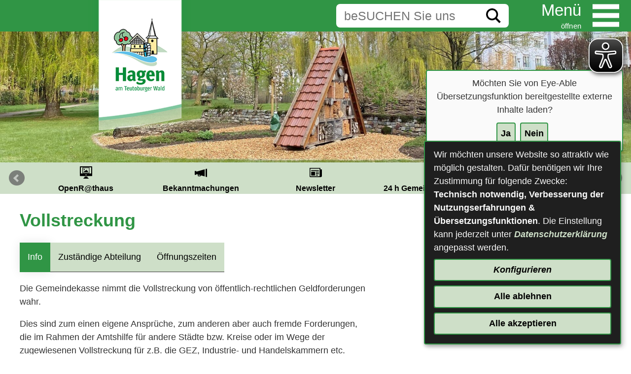

--- FILE ---
content_type: text/html;charset=UTF-8
request_url: https://www.hagen-atw.de/Leben-in-Hagen-a-T-W/Umwelt-und-Mobilitaet/Umweltschutzbeauftragter.htm/Dienstleistungen/Vollstreckung.html?
body_size: 33380
content:


		

		
	


	

	


		
	
	
    

    


	

	


	


	

	
	


	


	




		




	

			
	
	
				<!DOCTYPE html>
				<html lang="de">
			
			<head>
				
				
<meta http-equiv="Content-Type" content="text/html; charset=utf-8" />
<meta name="lang" content="de" />
<meta name="content-language" content="de" />
<meta name="robots" content="index,follow" />
<meta name="revisit-After" content="3 days" />
<link rel="shortcut icon" href="/favicon.ico" type="image/x-icon" />
<!--
Generated with active-City 3.111.1
Host: plesk11.ncserve.de
-->
<meta name="google" content="notranslate" />
<meta name="description" content="Die Gemeindekasse nimmt die Vollstreckung von öffentlich-rechtlichen Geldforderungen wahr. Dies sind zum einen eigene Ansprüche, zum anderen aber auch fremde ..." />
<title>
Vollstreckung
</title>


				
				
					<meta name="viewport" content="width=device-width, initial-scale=1, minimum-scale=1"><script type="application/javascript" src="/city_data/assets/5/klaroConfig.js"></script><script defer data-config="klaroConfig" type="application/javascript" src="/city_info/include/lib/klaro/v0.7/klaro.js"></script>
<link rel="apple-touch-icon" sizes="180x180" href="/city_data/assets/5/icons/apple-touch-icon.png">
<link rel="icon" type="image/png" sizes="32x32" href="/city_data/assets/5/icons/favicon-32x32.png">
<link rel="icon" type="image/png" sizes="16x16" href="/city_data/assets/5/icons/favicon-16x16.png">
<link rel="manifest" href="/city_data/assets/5/icons/site.webmanifest">
<link rel="shortcut icon" href="/city_data/assets/5/icons/favicon.ico">
<meta name="msapplication-TileColor" content="#b91d47">
<meta name="msapplication-config" content="/city_data/assets/5/icons/browserconfig.xml">
<meta name="theme-color" content="#ffffff">
				

				
				

	
	

	

	

	
		
		

				
				


				

				
				
					
					
				
			
<script src="/city_info/include/lib/jquery/jquery-1.12/jquery-1.12.4.min.js" type="text/javascript" nonce="bzUwMk4veEQ1NDBVUHFGaFR5Y3Q4dz09"></script>
<script src="/city_info/include/lib/jquery/jquery-1.12/jquery-migrate-1.4.1.js" nonce="bzUwMk4veEQ1NDBVUHFGaFR5Y3Q4dz09"></script>

<script src="/city_info/include/lib/editor/toggle_template.js" type="text/javascript" nonce="bzUwMk4veEQ1NDBVUHFGaFR5Y3Q4dz09"></script>

<link rel="stylesheet" href="/city_info/include/lib/jquery/themes/jquery-ui-1.11.4.custom.css" type="text/css" media="all" nonce="bzUwMk4veEQ1NDBVUHFGaFR5Y3Q4dz09"/>

<script src="/city_info/include/lib/jquery/jquery-ui.latest.min.js" type="text/javascript" nonce="bzUwMk4veEQ1NDBVUHFGaFR5Y3Q4dz09"></script>
<script src="/city_info/include/lib/jquery/localization/datepicker-de.js" type="text/javascript" nonce="bzUwMk4veEQ1NDBVUHFGaFR5Y3Q4dz09"></script>

<script src="/city_info/include/lib/search/instantsearch.js.cfm?region_id=5" type="text/javascript" nonce="bzUwMk4veEQ1NDBVUHFGaFR5Y3Q4dz09"></script>

				<script type="application/javascript" nonce="bzUwMk4veEQ1NDBVUHFGaFR5Y3Q4dz09">
				$( function() {
					$( "#searchtext_0" ).instantsearch({
						delay: 400,
						minLength: 3,
						source: "/city_info/ajax/search/action.cfc?method=instant_search&region_id=5&modul_list=&staticResults=first"
					});
				});
				</script>
			
<link href="/city_info/include/lib/jquery/bxslider/jquery.bxslider.min.css" rel="stylesheet" nonce="bzUwMk4veEQ1NDBVUHFGaFR5Y3Q4dz09" />

<script src="/city_info/include/lib/jquery/jquery.easing.1.3.min.js" type="text/javascript" nonce="bzUwMk4veEQ1NDBVUHFGaFR5Y3Q4dz09"></script>

<script src="/city_info/include/lib/jquery/jquery.fitvids.min.js" type="text/javascript" nonce="bzUwMk4veEQ1NDBVUHFGaFR5Y3Q4dz09"></script>

<script src="/city_info/include/lib/jquery/bxslider/jquery.bxslider.min.js?timestamp=14580300" type="text/javascript" nonce="bzUwMk4veEQ1NDBVUHFGaFR5Y3Q4dz09"></script>

<link href="/city_info/include/lib/jquery/bxslider/jquery.bxslider.ac.css" rel="stylesheet" nonce="bzUwMk4veEQ1NDBVUHFGaFR5Y3Q4dz09" />

				

	
	

	

	

	

	
		
	

	

	
		
	

	
	
				
					

	
	

	

	

	

	
		
	

	

	
		
	

	
	
				

				
				<script type="application/javascript" nonce="bzUwMk4veEQ1NDBVUHFGaFR5Y3Q4dz09">
					$(document).ready(function(){
						
						var cssObject = $("ul#bxslider_1 li");
						cssObject.prop('style', cssObject.prop('style').removeProperty('display') );
						$("ul#bxslider_1 li div.slider_description").removeClass("noscript");

						$('#bxslider_1').bxSlider(
							
							{
								
									pager: false,
								
								ariaHidden: false,
								auto: true,
								autoHover: true,
								pause: 4000,
								mode: 'fade',
								speed: 2000,
								controls: true,
								prevText: 'Zurück',
								nextText: 'Vor',
								autoControls: false,
								randomStart: false
							}
							
						);
					});
				</script>
			
				<script type="application/javascript" nonce="bzUwMk4veEQ1NDBVUHFGaFR5Y3Q4dz09">
				$( function() {
					$( "#searchtextside" ).instantsearch({
						delay: 400,
						minLength: 3,
						source: "/city_info/ajax/search/action.cfc?method=instant_search&region_id=5&modul_list=&staticResults=none"
					});
				});
				</script>
			
<script src="/city_info/include/lib/jquery/lightbox2/js/lightbox.js" type="text/javascript" nonce="bzUwMk4veEQ1NDBVUHFGaFR5Y3Q4dz09"></script>
<link href="/city_info/include/lib/jquery/lightbox2/css/lightbox.css" rel="stylesheet" nonce="bzUwMk4veEQ1NDBVUHFGaFR5Y3Q4dz09">
<script type="application/javascript" nonce="bzUwMk4veEQ1NDBVUHFGaFR5Y3Q4dz09">
$(function(){lightbox.init()});
</script>


				
				
					<link rel="stylesheet" href="/city_info/include/css/main_accesskey.css" />
				

				
				

				
				

				
					<link rel="stylesheet" href="/city_info/include/css/update.css" media="screen"/>
				

				
<link rel='stylesheet' href='/city_data/css/5.css'/>


				

				<link rel='stylesheet' href='/city_data/css/5/5_class.css'/>

				
				

				<style type="text/css" nonce="bzUwMk4veEQ1NDBVUHFGaFR5Y3Q4dz09">
					body { font-size: 1em; }
				</style>

				
				
					


<script type="text/javascript" src="/city_data/assets/5/sidebar.js"></script>


<script type="text/javascript" src="/city_data/assets/5/smartmenus/jquery.smartmenus.min.js"></script>


<script type="text/javascript" src="/city_data/assets/5/smartmenus/addons/keyboard/jquery.smartmenus.keyboard.min.js"></script>


<script type="text/javascript" src="/city_info/include/lib/jquery/jqcloud/jqcloud-1.0.4.min.js"></script>


<script type="text/javascript" src="/city_data/assets/5/design.js"></script>
<script type="text/javascript" src="/city_data/assets/5/design.custom.js"></script>

<!-- Tablesaw --->
<!-- <script type="text/javascript" src="/city_data/assets/5/tablesaw/tablesaw.js"></script>--->
<script type="text/javascript" src="/city_data/assets/5/tablesaw/tablesaw.jquery.js"></script>
<script type="text/javascript" src="/city_data/assets/5/tablesaw/tablesaw-init.js"></script>


<script type="text/javascript" src="/city_info/include/lib/jquery/bxslider/jquery.bxslider.min.js"></script>


<script async src="/city_data/assets/5/eye_able.js"></script>
<script async src="/city_info/include/lib/eye_able/public/js/eyeAble.js"></script>

<script async src="https://translate-cdn.eye-able.com/eye-able-translate.js"></script>

<div class="klaro_consent_placeholder" data-name="eye_able">
	<translation-select data-name="eye_able" position="fixed" right="1%" langs="de,en-GB,fr,uk"></translation-select>

</div>
				

				
				
					<link rel="stylesheet" href="/city_info/include/css/print.css" media="print" />
				

				
				
			
				

					
					
					
					

					
				
			</head>
			<body
				class="bs_vorgang design_id_177  bs_vorgang_details pagetype_details frame_typ_14 region_id_5 waid_4"
				>
				<noscript>
					
						
					
				</noscript>
		

			
			
				
		
			
		
		
			<div id="quicknav" style="position:absolute">
				<a name="schnellnavi" class="quicknav"><span class="hidden">Schnellnavigation</span></a>
				
					
						<a title="Seitenkopf"
							rel="nofollow"
							href="#Seitenkopf"
							class="quicknav">
							<span class="hidden">
								Seitenkopf
							</span>
						</a>
					
				
					
						<a title="leer"
							rel="nofollow"
							href="#leer"
							class="quicknav">
							<span class="hidden">
								leer
							</span>
						</a>
					
				
					
						<a title="Inhaltsbereich"
							rel="nofollow"
							href="#Inhaltsbereich"
							class="quicknav">
							<span class="hidden">
								Inhaltsbereich
							</span>
						</a>
					
				
					
						<a title="Navigation"
							rel="nofollow"
							href="#Navigation"
							class="quicknav">
							<span class="hidden">
								Navigation
							</span>
						</a>
					
				
					
						<a title="Seitenfuss"
							rel="nofollow"
							href="#Seitenfuss"
							class="quicknav">
							<span class="hidden">
								Seitenfuss
							</span>
						</a>
					
				
			</div>
		
		
		
			<div id="center" >
				<div id="inner_center">
					<div id="wrapper_links">
						<div id="logo">
							<div class="bf_wrapper">
								<div class="hidden">
									<a name="Seitenkopf">Seitenkopf</a>
								</div>
								
<div class="context_div"
>
<div class="textblock_wrapper">
<div class="textblock1"
title=""
>
<div class="Beschreibungen textblock_text">
<style>
#logo #mitte_logo .wrapper #header_bild {
background-image: url("/city_data/images/8/2/1328/resize_1920x400.jpg");
}
</style>
<div id="oben_logo"><div class="wrapper"><div id="wappen"><a href="/Startseite.htm?" title="Startseite"><span class="wappen_desktop">
<span class="image_wrapper " style="max-width: 250px; width: 100%"><img height="269" width="250" alt="Hagen am Teutoburger Wald - zur Startseite" title="Hagen am Teutoburger Wald - zur Startseite" src="/city_data/images/3/4/1443/resize_250x269.png" /></span>
</span> <span class="wappen_mobil">
<span class="image_wrapper " style="max-width: 156px; width: 100%"><span class="svg_wrapper svg_1442" style="width: 156px; height: 48px"><svg xmlns="http://www.w3.org/2000/svg" xml:space="preserve" width="170px" height="48px" version="1.1" style="shape-rendering:geometricPrecision; text-rendering:geometricPrecision; image-rendering:optimizeQuality; fill-rule:evenodd; clip-rule:evenodd" viewBox="0 0 3143 893" xmlns:xlink="http://www.w3.org/1999/xlink">
<defs>
<style type="text/css">
<![CDATA[
.fil2 {fill:black}
.fil1 {fill:#009556}
.fil21 {fill:#009DDA}
.fil13 {fill:#00B7E4}
.fil24 {fill:#262626}
.fil3 {fill:#56C0E7}
.fil27 {fill:#6A7472}
.fil20 {fill:#6EC6E9}
.fil28 {fill:#737575}
.fil4 {fill:#8CC099}
.fil19 {fill:#A0D3EE}
.fil11 {fill:#B19677}
.fil22 {fill:#B8A777}
.fil6 {fill:#C0DAC3}
.fil17 {fill:#C3DFF3}
.fil26 {fill:#CACACA}
.fil25 {fill:lightgrey}
.fil14 {fill:#DDF1FA}
.fil15 {fill:#DFEBF5}
.fil12 {fill:#E91720}
.fil16 {fill:#EEF1F9}
.fil23 {fill:#FDFDFD}
.fil9 {fill:#FEFEFE}
.fil8 {fill:#FFE0A4}
.fil5 {fill:#FFE8A4}
.fil18 {fill:#FFE8C2}
.fil7 {fill:#FFF3AE}
.fil10 {fill:#FFF9D0}
.fil0 {fill:white}
]]>
</style>
</defs>
<rect id="wappen_bg" class="fil0" x="21" y="21" width="3101" height="851"/>
<path id="wappen_text" class="fil1" d="M2814 647l-3 4 -1 -5c0,-18 -20,-136 -25,-158 -13,-1 -52,-2 -64,0 -7,1 -5,1 -6,10l-22 149c0,1 -1,2 -1,2 0,-1 0,1 -1,1l-26 -165 -57 5c1,14 42,170 49,201 1,5 4,25 10,27l54 0c1,-5 28,-143 35,-152l28 152 57 0 55 -228 -58 -4c-4,7 -23,144 -24,161zm-1255 -413c-1,6 4,28 5,38 1,41 -3,100 0,136l48 0 1 -136c5,-9 22,-17 31,-6 10,11 3,109 6,141l48 1c2,-24 0,-92 0,-124 0,-15 4,-21 19,-22 16,-2 17,8 18,22 2,36 -3,89 1,124l48 0 0 -143c-6,-35 -42,-42 -69,-30 -11,5 -15,11 -23,15 -16,-20 -40,-26 -64,-15 -9,4 -12,9 -19,13l-6 -9c-3,-5 -4,-5 -6,-10l-38 5zm-339 483l53 0 0 -101c8,-3 54,-2 66,-1l0 102 53 2 0 -231 -53 -1 0 93 -54 1c-7,0 -12,2 -12,-5l0 -89 -53 1 0 229zm430 -145c34,-14 34,54 15,62 -19,8 -26,-9 -28,-24 -2,-16 1,-34 13,-38zm-2 97c12,-6 27,-2 43,-9 27,-12 39,-42 34,-70 0,-5 -6,-16 -4,-18 6,-6 16,0 20,3l0 -34c-16,0 -29,0 -39,10 -9,-3 -13,-7 -26,-10 -62,-12 -104,33 -85,84 8,24 22,26 34,35 -10,9 -41,31 -8,48 24,12 64,-4 70,13 6,22 -16,28 -36,28 -28,0 -34,-8 -51,-17l-20 12c7,57 156,45 155,-23 0,-25 -12,-36 -37,-35 -11,0 -23,1 -34,2 -18,1 -20,-3 -16,-19zm688 -296c-28,12 -38,4 -43,-27 -2,-19 -3,-55 5,-71 5,-9 13,-15 27,-11 14,4 10,13 10,29 1,24 3,57 1,80zm0 -128c-6,-2 -11,-14 -33,-15 -80,-6 -72,131 -37,166 17,17 58,19 72,-3 5,3 3,2 7,7 4,4 4,4 7,9l38 -5c-6,-46 -5,-31 -5,-79l0 -160 -49 0 0 80zm-963 153l0 -79 -49 0 -1 57c-59,11 -59,-56 -57,-104 1,-24 6,-47 22,-57 9,-5 24,-6 35,-5 15,2 18,9 26,15 6,-3 13,-6 18,-10 -6,-20 -15,-31 -38,-36 -20,-4 -47,-3 -65,5 -39,18 -54,55 -55,98 -1,52 12,87 40,111 33,28 83,18 124,5zm548 146c2,14 5,26 5,41l0 133 49 0 1 -137c7,-6 23,-15 33,-5 8,8 5,31 5,43 0,33 0,66 0,98l50 1c0,-24 0,-48 0,-72 0,-38 13,-102 -38,-106 -26,-3 -39,8 -54,19l-12 -21 -39 6zm150 -310c0,12 4,26 4,40 2,41 -2,97 1,133l48 1 0 -137c8,-6 25,-16 35,-5 7,9 5,32 5,44 0,29 -3,70 0,98l49 0c0,-23 2,-132 -1,-145 -3,-18 -18,-31 -37,-33 -31,-3 -46,15 -55,18l-13 -19 -36 5zm172 446c-44,31 -61,-49 0,-43l0 43zm-61 -93c12,-6 69,-45 60,24 -48,-5 -92,12 -84,65 5,33 39,49 71,39 12,-4 15,-11 24,-15 10,25 17,18 48,14 -3,-12 -8,-18 -10,-34 -5,-32 7,-96 -10,-120 -21,-30 -104,-31 -116,17l17 10zm-675 52c0,8 2,38 -1,43 -7,10 -27,7 -33,0 -8,-9 -12,-51 34,-43zm-60 -52c14,-10 52,-30 59,-2 2,7 1,18 1,26 -24,-1 -44,-2 -62,10 -15,9 -26,28 -23,53 6,48 69,57 90,26 12,5 10,14 20,19l34 -5c-4,-11 -9,-19 -11,-33 -5,-35 8,-92 -9,-120 -11,-17 -38,-25 -67,-21 -29,3 -41,14 -50,36 5,4 12,9 18,11zm358 25c1,-22 2,-27 13,-42 27,-3 26,17 27,42l-40 0zm66 64c-7,4 -10,8 -21,11 -34,11 -42,-19 -44,-49l90 0c-1,-45 -10,-87 -51,-96 -103,-22 -113,130 -59,166 30,20 94,17 102,-21l-17 -11zm-7 -375c0,-16 3,-42 20,-42 19,0 20,25 20,43l-40 -1zm82 75c-5,-5 -10,-8 -16,-10 -10,6 -31,21 -48,9 -11,-7 -21,-30 -16,-47l89 0c-2,-46 -10,-87 -51,-96 -48,-11 -77,17 -87,54 -11,41 -1,92 26,110 33,22 101,18 103,-20zm-499 -74c0,-19 2,-43 21,-43 18,1 18,26 19,43l-40 0zm83 74l-17 -10c-11,6 -33,21 -49,9 -10,-8 -18,-29 -16,-47l89 0c-2,-46 -9,-86 -49,-96 -99,-25 -117,124 -61,165 15,10 39,14 62,12 22,-3 36,-14 41,-33zm929 -74c1,-18 3,-43 21,-43 19,1 19,25 20,43l-41 0zm83 74l-17 -11c-35,26 -62,16 -65,-38l90 1c-1,-46 -10,-87 -50,-96 -74,-18 -101,56 -88,118 10,47 44,63 89,58 21,-3 37,-12 41,-32zm-52 341c0,-26 -2,-184 1,-195l55 0 0 -33 -165 1 0 33 56 0 0 194 53 0zm-505 -310l48 1 1 -177 -49 1 0 175zm390 297c2,-6 1,-16 0,-22 -7,-23 -45,-20 -51,-2 -13,44 41,51 51,24zm511 -5c2,28 59,31 53,-12 -2,-17 -14,-23 -33,-21 -16,2 -22,16 -20,33zm-309 3c4,-15 -3,-30 -16,-34 -18,-4 -33,2 -36,17 -9,42 44,46 52,17zm-580 -538c-29,11 -15,61 24,48 28,-10 18,-62 -24,-48zm493 553c4,-7 1,-187 1,-194 14,0 45,3 57,0l0 -35c-13,-2 -118,0 -147,-1 -10,0 -17,-1 -20,3l165 -1 0 33 -55 0c-3,11 -1,169 -1,195zm324 -70l-4 -1 1 5 3 -4z"/>
<g id="wappen_grafik">
<path class="fil2" d="M695 609c1,6 1,20 -1,24 -5,1 -15,2 -20,1 -9,0 -7,-7 -7,-15 0,-9 -1,-13 9,-13 7,0 15,-1 19,3zm-62 25c-3,-5 -3,-19 -1,-25 3,-5 19,-4 24,-2 3,4 4,18 2,24 -1,5 -5,4 -10,3 -5,0 -11,1 -15,0zm155 14l-35 0c1,-11 7,-17 11,-25l34 0 -10 25zm-51 -55l13 -6 -4 41c-5,-8 -6,-25 -9,-35zm58 20l-32 0 -4 3c0,0 -1,0 -1,1 1,-9 3,-29 9,-33l35 0 -7 29zm-88 -60c5,-2 11,4 12,12 1,6 0,13 -3,16 -11,6 -15,-13 -13,-24l4 -4zm20 -12c6,-1 13,-6 19,-6 4,8 4,25 4,35 -1,3 -12,8 -15,9l-8 -38zm35 33c-1,-9 -3,-12 1,-19 2,-2 3,-5 4,-7l5 -7 30 1c-2,13 -7,16 -5,32 -6,2 -27,0 -35,0zm-73 -94c1,13 1,48 0,59 -1,1 1,1 -3,1l-191 0 0 -60 194 0zm72 63c-5,-18 0,-25 5,-41l36 0c-3,13 -6,15 -6,30l-31 0 -4 11zm-59 -8c0,-9 -5,-44 -3,-50l5 -1 9 46 -11 5zm41 -17c-3,2 -14,6 -18,7 -3,-16 -8,-36 -8,-51 18,0 23,30 26,44zm-75 -72l19 0 0 25 -4 0 -11 0 -4 0 0 -25zm-29 0l19 0 0 21 0 4 -19 0 0 -25zm-28 0l18 0 0 21 0 4 -18 0 0 -25zm-29 0l18 0 1 21 -1 4 -18 0 0 -25zm-29 0l15 0 4 0 0 25 -1 0 -18 0 0 -4 0 -21zm-29 0l15 0 4 0 0 25 -18 0 0 -4 -1 -21zm-28 0l15 0 4 0 0 25 -19 0 0 -4 0 -21zm260 60c-3,-5 -5,-12 -6,-17 -10,-27 10,-23 19,-22 8,0 15,0 23,1 -1,4 -2,9 -4,12 -2,7 -1,7 1,13l-28 0 -5 13zm23 -120c14,-2 73,0 93,0 5,0 10,1 15,1 5,0 12,-1 15,1 2,6 2,236 0,242l-42 1c-6,-21 6,-51 -17,-54 -24,-4 -18,39 -19,52l-17 1 6 -18 -7 0c-1,-7 9,-30 10,-38l-7 -1c-4,-18 6,-25 6,-40 -2,-1 -1,-1 -3,-1 -8,-2 5,2 -2,-1 0,0 -1,0 -1,0 -5,-2 5,-30 6,-37l-14 -1c-6,-15 3,-19 4,-32 -8,-2 -17,0 -25,-3l-1 -72zm-69 71c7,-4 26,-5 35,1 -1,2 -3,4 -4,5l-4 5c0,-1 0,0 -1,0 -4,-3 -5,-6 -12,-8 -5,-1 -11,-1 -16,-2 2,-1 -2,1 2,-1zm53 -72l9 0 0 71 -9 -3 0 -68zm-95 36c3,2 3,4 7,7 3,2 4,5 6,8 2,2 3,-1 1,1l-16 0 0 -16c2,-2 0,-2 2,0zm-28 -5l16 0c3,4 1,14 1,20l-18 0 0 -11c0,-5 -1,-6 1,-9zm-29 0l18 0 0 16 0 4 -18 0 0 -20zm-28 0l17 0 0 20 -18 0c0,-4 0,-7 0,-11l1 -9zm-28 0l16 0c2,5 1,14 1,20l-19 0c0,-5 -1,-16 2,-20zm-29 0l17 0c0,0 0,0 0,3l0 17 -18 0c0,-4 0,-7 0,-11 0,-5 -1,-6 1,-9zm-24 20c2,-3 3,-5 6,-8 3,-2 4,-4 7,-6l0 14 -13 0zm79 -49c2,-2 -1,-2 10,-2 4,0 6,-1 9,0 2,6 1,15 1,21l-16 0c-5,0 -1,1 -3,-1l-1 -18zm57 5c6,4 8,10 12,13l-12 0 0 -13zm-10 14l-18 0c0,-1 0,-1 -1,-3l1 -17 19 0c1,4 0,6 0,11 0,1 1,4 0,5l-1 4zm-74 -19l18 -1 0 20 -14 0 -4 -1 0 -18zm-22 18c2,-2 4,-5 6,-7 2,-3 4,-4 6,-7l0 14 -12 0zm66 -48c0,1 8,8 10,9 3,4 6,7 9,11l-20 0 1 -20zm-32 20c4,-5 14,-18 19,-20l0 20 -19 0zm231 -28c1,-1 0,-1 5,-1 2,-1 4,0 6,0l77 -1c5,9 18,19 27,30l-39 -1 -96 -1 17 -24c1,-1 1,0 2,-1l1 -1zm-489 -61c9,-25 25,-42 56,-45 16,-2 26,3 38,10 15,9 21,28 22,29 2,2 22,0 36,19 8,11 12,22 13,40 3,4 7,4 12,7 4,3 6,5 10,9 5,5 11,13 12,23l-35 34c-5,5 -9,9 -11,12 3,6 11,11 15,16 2,2 1,2 2,3 3,4 4,2 8,5 -6,7 -11,13 -22,17 -20,6 -32,-3 -34,-2 -6,4 -11,8 -19,10 -45,9 -59,-14 -67,-18 -4,3 -7,7 -10,10 -11,11 -31,17 -47,10 -23,-10 -27,-35 -29,-55 -12,-8 -19,-2 -29,-34 -7,-24 3,-53 17,-72 2,-3 4,-5 7,-8 15,-18 28,-21 55,-20zm439 79c6,-5 18,-14 22,-20l20 1 -15 17c-11,12 -1,12 -30,7l3 -5zm82 -231l43 202 -73 0 30 -202zm-354 291c3,-4 9,-9 14,-15 5,-5 9,-9 14,-14 27,-26 63,-62 89,-86 4,2 24,23 29,28 18,18 32,33 50,49 3,3 4,5 7,8 5,5 10,9 15,13l14 14c-2,3 -10,8 -13,10l-20 -19c-13,-13 -20,-18 -32,-30 -8,-8 -45,-46 -50,-49l-21 19c-3,2 -4,4 -7,7l-60 57c-3,3 -5,4 -7,6 -6,5 -10,10 -14,13 -3,-3 -7,-8 -8,-11zm347 -267c-1,5 -27,170 -29,178l-15 0 44 -178zm-478 349c10,13 4,54 3,75l11 0c2,-9 3,-51 1,-60 -2,-12 -6,-25 -14,-33 -3,-3 -5,-5 -7,-8 5,-4 5,-6 7,-9l2 -1c0,-1 0,-1 0,-1 4,2 7,5 10,7 4,2 8,2 10,7 2,7 4,20 8,25 3,-7 2,-18 3,-25l21 1c0,5 -3,16 -4,22 -6,31 -6,43 -6,75l10 0 0 -3c-2,-34 1,-64 10,-95 6,-3 12,-5 17,-8 7,-4 12,0 21,0 18,1 26,-7 37,-13l0 53c3,2 2,19 1,22 -11,1 -9,-3 -9,22 0,11 -1,21 0,32l13 2c-1,-3 -2,-41 0,-44 2,-3 3,-2 11,-2l179 0c3,0 5,0 7,0 1,0 2,0 3,0 7,2 4,46 4,47l-202 0c7,0 29,6 36,9l23 0 2 7 5 2c6,0 -1,-2 4,-9l20 0c12,0 3,13 8,21l4 1c3,-1 3,4 2,-10 0,-13 1,-12 14,-12 13,0 16,-2 15,22 -1,4 -1,5 -4,6 -2,1 -3,0 -4,0 -4,1 -3,1 -5,2 5,0 13,5 18,7 7,-2 22,-2 29,0l2 15 8 3c1,-6 0,-13 1,-18 4,-2 25,-4 29,0 4,4 2,22 5,28l13 2c5,1 1,1 2,-1 -5,-19 -10,-47 -13,-66 4,-3 17,-8 20,-8 3,13 6,27 9,40 0,5 4,17 3,21 -2,4 -8,10 -10,15l15 1c3,-5 10,-14 12,-19l36 0 -3 9c10,-3 15,-6 18,-17l-8 -1 3 -9 113 0 0 -33 0 -110 0 -108 20 0c-1,-4 -9,-12 -12,-15 -2,-3 -4,-4 -6,-7 -2,-2 -4,-4 -6,-6 -17,-20 -14,-11 -20,-32l-41 -165c-6,-24 -18,-62 -18,-86 3,0 11,2 10,-3 0,-3 -6,-2 -9,-2 0,-6 1,-9 -4,-10 -2,3 -1,5 -1,10 -6,1 -9,-2 -10,3 3,3 5,2 9,2 4,16 -12,66 -16,84l-40 162c-2,9 -1,13 -7,18l-13 12c-4,5 -9,8 -13,12 -3,3 -4,5 -7,7 -2,2 -4,3 -5,6 6,5 27,4 28,9l0 63c-11,-2 -14,-5 -28,-4 -10,0 -17,3 -26,5l1 -8 24 -16c0,-1 0,-1 0,-1 -5,-6 -11,-10 -16,-16l-8 -9c-3,-3 -6,-5 -9,-8 -6,-5 -11,-10 -16,-16l-67 -65c-5,-5 -10,-13 -17,-15 -3,3 -71,72 -74,73 -6,-9 -10,-24 -33,-34 -1,-19 -6,-30 -16,-42 -7,-9 -19,-19 -37,-21 -4,-11 -16,-24 -24,-29 -27,-18 -56,-15 -81,3 -16,11 -18,21 -24,29 -37,1 -64,25 -77,58 -13,34 -13,74 21,95 5,3 1,12 9,30 12,26 38,40 70,28 6,3 19,15 20,23z"/>
<path class="fil3" d="M206 616c18,1 36,0 55,1 17,1 34,3 51,4 31,3 65,10 95,18 149,37 200,86 327,119 32,9 66,13 100,10 23,-1 44,-9 61,-23 4,-3 9,-10 11,-17 12,-39 -63,-68 -103,-59 -9,2 -13,5 -20,9 -7,2 -15,3 -23,5 -65,10 -121,-28 -173,-48 -93,-35 -187,-50 -289,-38 -45,6 -52,10 -92,19z"/>
<path class="fil4" d="M312 383c-6,-14 -11,-22 -8,-42 4,-26 23,-45 47,-54 6,-2 13,-4 20,-5 7,-1 19,-5 16,4 -1,3 -9,2 -14,4 -11,4 -18,17 -19,30 -2,20 11,33 23,44 2,-3 5,-13 21,-16 11,-1 20,2 29,6 16,9 26,25 15,48 -8,15 -23,29 -46,20 -19,-7 -24,-26 -13,-46 -1,0 -1,-1 -1,-1 -13,-8 -18,-4 -31,-31 -10,-20 -4,-34 5,-49 -46,14 -54,70 -33,88 6,-1 13,-10 25,-5 6,2 11,11 13,18 10,30 -24,51 -47,44 -18,-6 -25,-26 -18,-41 5,-13 11,-12 16,-16zm-4 -95c-27,-1 -40,2 -55,20 -3,3 -5,5 -7,8 -14,19 -24,48 -17,72 10,32 17,26 29,34 2,20 6,45 29,55 16,7 36,1 47,-10 3,-3 6,-7 10,-10 8,4 22,27 67,18 8,-2 13,-6 19,-10 2,-1 14,8 34,2 11,-4 16,-10 22,-17 -4,-3 -5,-1 -8,-5 -1,-1 0,-1 -2,-3 -4,-5 -12,-10 -15,-16 2,-3 6,-7 11,-12l35 -34c-1,-10 -7,-18 -12,-23 -4,-4 -6,-6 -10,-9 -5,-3 -9,-3 -12,-7 -1,-18 -5,-29 -13,-40 -14,-19 -34,-17 -36,-19 -1,-1 -7,-20 -22,-29 -12,-7 -22,-12 -38,-10 -31,3 -47,20 -56,45z"/>
<path class="fil5" d="M828 402c12,-4 21,3 23,12 3,12 -3,24 -11,27 -24,9 -36,-31 -12,-39zm-48 56c8,3 17,1 25,3 -1,13 -10,17 -4,32l14 1c-1,7 -11,35 -6,37 0,0 1,0 1,0 7,3 -6,-1 2,1 2,0 1,0 3,1 0,15 -10,22 -6,40l7 1c-1,8 -11,31 -10,38l7 0 -6 18 17 -1c1,-13 -5,-56 19,-52 23,3 11,33 17,54l42 -1c2,-6 2,-236 0,-242 -3,-2 -10,-1 -15,-1 -5,0 -10,-1 -15,-1 -20,0 -79,-2 -93,0l1 72z"/>
<path class="fil6" d="M289 627c93,16 174,43 254,86l72 41c60,36 182,94 258,68 44,-15 39,-53 19,-65 -11,14 -56,20 -78,20 -76,1 -159,-35 -225,-64 -54,-25 -76,-36 -138,-55 -36,-10 -126,-31 -162,-31z"/>
<path class="fil6" d="M913 605l161 0c-3,-16 -57,-49 -75,-61 -13,-9 -28,-17 -42,-25 -13,-7 -31,-19 -44,-24l0 110z"/>
<path class="fil7" d="M625 492l22 0c2,1 2,0 2,9 -1,7 0,23 -1,29l-25 0 0 -34c0,-5 0,-3 2,-4zm-89 0l24 0 0 4 0 33 -24 0 0 -37zm-41 -12l0 60 191 0c4,0 2,0 3,-1 1,-11 1,-46 0,-59l-194 0z"/>
<path class="fil8" d="M489 596c-1,3 -1,2 2,1l202 0c0,-1 3,-45 -4,-47 -1,0 -2,0 -3,0 -2,0 -4,0 -7,0l-179 0c-8,0 -9,-1 -11,2 -2,3 -1,41 0,44z"/>
<polygon class="fil9" points="799,338 872,338 829,136 "/>
<path class="fil6" d="M186 612l0 3c13,-4 26,-8 39,-12 14,-3 27,-6 42,-9 32,-5 59,-7 91,-9l0 -1 -11 0c1,-21 7,-62 -3,-75l-1 3c-32,7 -110,62 -139,87 -6,4 -12,10 -18,13z"/>
<path class="fil6" d="M399 581l0 3c5,4 43,5 59,8 3,1 6,1 9,2 10,2 7,1 9,0 -1,-11 0,-21 0,-32 0,-25 -2,-21 9,-22 1,-3 2,-20 -1,-22 -39,2 -50,-5 -79,-10 -1,12 -3,23 -5,35 -1,12 0,36 -1,38z"/>
<path class="fil2" d="M331 388c23,-19 35,33 4,42 -17,6 -33,-3 -33,-20 0,-13 5,-18 17,-19 4,2 6,4 11,4l1 -7zm55 -22c0,-2 0,-2 2,-4 18,-19 71,9 42,43 -4,4 -9,10 -18,12 -10,1 -19,-4 -22,-9 -4,-6 -7,-14 -4,-23 5,-13 12,-9 15,-16 -4,-8 -7,0 -15,-3zm-74 17c-5,4 -11,3 -16,16 -7,15 0,35 18,41 23,7 57,-14 47,-44 -2,-7 -7,-16 -13,-18 -12,-5 -19,4 -25,5 -21,-18 -13,-74 33,-88 -9,15 -15,29 -5,49 13,27 18,23 31,31 0,0 0,1 1,1 -11,20 -6,39 13,46 23,9 38,-5 46,-20 11,-23 1,-39 -15,-48 -9,-4 -18,-7 -29,-6 -16,3 -19,13 -21,16 -12,-11 -25,-24 -23,-44 1,-13 8,-26 19,-30 5,-2 13,-1 14,-4 3,-9 -9,-5 -16,-4 -7,1 -14,3 -20,5 -24,9 -43,28 -47,54 -3,20 2,28 8,42z"/>
<path class="fil10" d="M475 427c1,3 5,8 8,11 4,-3 8,-8 14,-13 2,-2 4,-3 7,-6l60 -57c3,-3 4,-5 7,-7l21 -19c5,3 42,41 50,49 12,12 19,17 32,30l20 19c3,-2 11,-7 13,-10l-14 -14c-5,-4 -10,-8 -15,-13 -3,-3 -4,-5 -7,-8 -18,-16 -32,-31 -50,-49 -5,-5 -25,-26 -29,-28 -26,24 -62,60 -89,86 -5,5 -9,9 -14,14 -5,6 -11,11 -14,15z"/>
<path class="fil11" d="M358 584l0 1 41 -1 -10 0c0,-32 0,-44 6,-75 1,-6 4,-17 4,-22l-21 -1c-1,7 0,18 -3,25 -4,-5 -6,-18 -8,-25 -2,-5 -6,-5 -10,-7 -3,-2 -6,-5 -10,-7 0,0 0,0 0,1l-2 1c-2,3 -2,5 -7,9 2,3 4,5 7,8 8,8 12,21 14,33 2,9 1,51 -1,60z"/>
<path class="fil12" d="M386 366c8,3 11,-5 15,3 -3,7 -10,3 -15,16 -3,9 0,17 4,23 3,5 12,10 22,9 9,-2 14,-8 18,-12 29,-34 -24,-62 -42,-43 -2,2 -2,2 -2,4z"/>
<path class="fil9" d="M873 376l-6 -27 -70 0 -1 1c-1,1 -1,0 -2,1l-17 24 96 1z"/>
<path class="fil12" d="M319 391c-12,1 -17,6 -17,19 0,17 16,26 33,20 31,-9 19,-61 -4,-42l-1 7c-5,0 -7,-2 -11,-4z"/>
<path class="fil13" d="M716 673c3,2 4,3 9,3l2 -2c2,-5 8,-11 10,-15 1,-4 -3,-16 -3,-21 -3,-13 -6,-27 -9,-40 -3,0 -16,5 -20,8 3,19 8,47 13,66 -1,2 3,2 -2,1z"/>
<path class="fil14" d="M778 338l15 0c2,-8 28,-173 29,-178l-44 178z"/>
<path class="fil2" d="M828 402c-24,8 -12,48 12,39 8,-3 14,-15 11,-27 -2,-9 -11,-16 -23,-12z"/>
<path class="fil15" d="M761 543l4 -11 31 0c0,-15 3,-17 6,-30l-36 0c-5,16 -10,23 -5,41z"/>
<path class="fil16" d="M762 574c8,0 29,2 35,0 -2,-16 3,-19 5,-32l-30 -1 -5 7c-1,2 -2,5 -4,7 -4,7 -2,10 -1,19z"/>
<path class="fil17" d="M756 506l5 -13 28 0c-2,-6 -3,-6 -1,-13 2,-3 3,-8 4,-12 -8,-1 -15,-1 -23,-1 -9,-1 -29,-5 -19,22 1,5 3,12 6,17z"/>
<path class="fil17" d="M802 584l-35 0c-6,4 -8,24 -9,33 0,-1 1,-1 1,-1l4 -3 32 0 7 -29z"/>
<path class="fil14" d="M873 376l39 1c-9,-11 -22,-21 -27,-30l-77 1c-2,0 -4,-1 -6,0 -5,0 -4,0 -5,1l70 0 6 27z"/>
<path class="fil17" d="M798 623l-34 0c-4,8 -10,14 -11,25l35 0 10 -25z"/>
<polygon class="fil2" points="536,529 560,529 560,496 560,492 536,492 "/>
<path class="fil18" d="M668 661c2,3 -1,1 4,3 5,2 28,11 31,7 -3,-6 -1,-24 -5,-28 -4,-4 -25,-2 -29,0 -1,5 0,12 -1,18z"/>
<polygon class="fil2" points="647,492 625,492 624,529 648,529 "/>
<path class="fil19" d="M725 525c4,-1 15,-5 18,-7 -3,-14 -8,-44 -26,-44 0,15 5,35 8,51z"/>
<path class="fil18" d="M695 609c-4,-4 -12,-3 -19,-3 -10,0 -9,4 -9,13 0,8 -2,15 7,15 5,1 15,0 20,-1 2,-4 2,-18 1,-24z"/>
<path class="fil18" d="M593 628c4,4 9,5 14,7 2,0 1,0 2,0l2 1c2,-1 1,-1 5,-2 1,0 2,1 4,0 3,-1 3,-2 4,-6 1,-24 -2,-22 -15,-22 -13,0 -14,-1 -14,12 1,14 1,9 -2,10z"/>
<path class="fil18" d="M633 634c4,1 10,0 15,0 5,1 9,2 10,-3 2,-6 1,-20 -2,-24 -5,-2 -21,-3 -24,2 -2,6 -2,20 1,25z"/>
<path class="fil19" d="M727 541l8 38c3,-1 14,-6 15,-9 0,-10 0,-27 -4,-35 -6,0 -13,5 -19,6z"/>
<path class="fil20" d="M742 675l6 1c11,0 33,-2 39,-11l3 -9 -36 0c-2,5 -9,14 -12,19z"/>
<path class="fil14" d="M744 372c29,5 19,5 30,-7l15 -17 -20 -1c-4,6 -16,15 -22,20l-3 5z"/>
<polygon class="fil8" points="763,453 772,456 772,385 763,385 "/>
<polygon class="fil9" points="525,467 525,471 543,471 543,446 539,446 524,446 "/>
<polygon class="fil9" points="553,467 553,471 571,471 572,471 572,446 568,446 553,446 "/>
<polygon class="fil9" points="582,471 600,471 601,467 600,446 582,446 "/>
<polygon class="fil9" points="496,467 496,471 515,471 515,446 511,446 496,446 "/>
<polygon class="fil9" points="611,471 629,471 629,467 629,446 611,446 "/>
<polygon class="fil9" points="639,471 658,471 658,467 658,446 639,446 "/>
<polygon class="fil9" points="668,471 672,471 683,471 687,471 687,446 668,446 "/>
<path class="fil18" d="M557 615c0,0 0,0 1,1 4,2 27,10 31,11 -5,-8 4,-21 -8,-21l-20 0c-5,7 2,9 -4,9z"/>
<path class="fil21" d="M702 535l11 -5 -9 -46 -5 1c-2,6 3,41 3,50z"/>
<path class="fil13" d="M703 557c-2,11 2,30 13,24 3,-3 4,-10 3,-16 -1,-8 -7,-14 -12,-12l-4 4z"/>
<polygon class="fil9" points="611,436 629,436 629,432 629,416 611,416 "/>
<polygon class="fil9" points="554,405 558,406 572,406 572,386 554,387 "/>
<polygon class="fil9" points="582,405 600,405 600,387 581,387 "/>
<polygon class="fil9" points="610,406 628,406 628,387 610,387 "/>
<polygon class="fil9" points="656,416 640,416 640,435 656,435 "/>
<polygon class="fil9" points="600,416 583,416 583,435 600,435 "/>
<polygon class="fil9" points="571,416 555,416 555,435 571,435 "/>
<polygon class="fil9" points="543,416 526,416 526,435 543,435 "/>
<path class="fil18" d="M629 643l0 2c8,3 24,12 31,13l-2 -15c-7,-2 -22,-2 -29,0z"/>
<path class="fil19" d="M737 593c3,10 4,27 9,35l4 -41 -13 6z"/>
<path class="fil17" d="M708 458c5,1 11,1 16,2 7,2 8,5 12,8 1,0 1,-1 1,0l4 -5c1,-1 3,-3 4,-5 -9,-6 -28,-5 -35,-1 -4,2 0,0 -2,1z"/>
<path class="fil9" d="M566 377l19 0 0 -20c-5,2 -15,15 -19,20z"/>
<path class="fil9" d="M597 377l20 0c-3,-4 -6,-7 -9,-11 -2,-1 -10,-8 -10,-9l-1 20z"/>
<path class="fil18" d="M552 613l-2 -7 -23 0c2,4 9,4 13,5 3,1 9,4 12,2z"/>
<path class="fil9" d="M681 436c-2,-3 -3,-6 -6,-8 -4,-3 -4,-5 -7,-7l-1 15 14 0z"/>
<path class="fil22" d="M647 492l1 37 -24 0 1 -37c-2,1 -2,-1 -2,4l0 34 25 0c1,-6 0,-22 1,-29 0,-9 0,-8 -2,-9z"/>
<path class="fil23" d="M502 436l13 0 0 -14c-3,2 -4,4 -7,6 -3,3 -4,5 -6,8z"/>
<path class="fil23" d="M532 405l12 0 0 -14c-2,3 -4,4 -6,7 -2,2 -4,5 -6,7z"/>
<path class="fil23" d="M638 405l12 0c-4,-3 -6,-9 -12,-13l0 13z"/>
<path class="fil24" d="M582 405c2,2 -2,1 3,1l16 0c0,-6 1,-15 -1,-21 -3,-1 -5,0 -9,0 -11,0 -8,0 -10,2l19 0 0 18 -18 0z"/>
<path class="fil25" d="M571 416l0 19 -16 0 0 -19c-3,4 -2,15 -2,20l19 0c0,-6 1,-15 -1,-20z"/>
<path class="fil26" d="M656 416l0 19 -16 0 0 -19c-2,3 -1,4 -1,9l0 11 18 0c0,-6 2,-16 -1,-20z"/>
<path class="fil25" d="M543 416l0 19 -17 0 0 -19c-2,3 -1,4 -1,9 0,4 0,7 0,11l18 0 0 -17c0,-3 0,-3 0,-3z"/>
<path class="fil27" d="M610 406l0 -19 18 0 0 19 1 -4c1,-1 0,-4 0,-5 0,-5 1,-7 0,-11l-19 0 -1 17c1,2 1,2 1,3z"/>
<path class="fil26" d="M600 416l0 19 -17 0 0 -19 -1 9c0,4 0,7 0,11l18 0 0 -20z"/>
<path class="fil28" d="M681 436l-14 0 1 -15c-2,-2 0,-2 -2,0l0 16 16 0c2,-2 1,1 -1,-1z"/>
</g>
</svg>
</span></span>
</span></a></div><div class="wrapper_rechts"><div id="suche_oben">
<div id="quicksearch" class="object suche_object ">
<form id="search_0" name="search_0" action="/Suche?s_modulid=&exact=2" method="post">
<div class="search_form_wrapper">
<label class="element_search_head" for="searchtext_0">Suche in diesem Bereich:</label>
<input type="text" name="search" class="element_search_input" id="searchtext_0" data-button-pos="last" placeholder="beSUCHEN Sie uns" />
<input type="image" class="element_search_image" alt="Suche" title="Suche" src="/city_data/images/1/5/51/orig_24x24.svg" />
</div>
</form>
</div>
</div><div id="other_links"></div><div id="toggle_mobil">
<div class="wrapper">
<div id="search_toggle_button">
<input id="main-search-state" type="checkbox" />
<label class="main-search-btn" for="main-search-state">
<span class="main-search-btn-icon"></span><span class="main-search-btn-label"><span class="main-search-btn-label-text">Suche</span></span>
</label>
</div>
<div id="menu_toggle_button">
<input id="main-menu-state" type="checkbox" />
<label class="main-menu-btn" for="main-menu-state">
<span class="main-menu-btn-icon"></span><span class="main-menu-btn-icon-text">Men&uuml; &ouml;ffnen</span>
</label>
<span class="main-menu-btn-label"><span class="main-menu-btn-label-text">Men&uuml;</span></span>
</div>
</div>
</div></div></div></div><div id="mitte_logo"><div class="wrapper"><div id="header_bild"><div id="bogen"></div></div><div id="startpage_slider">
<div class="bxcarussell object gallery_karussell_object karussell_object gallery_object ">
<ul id="bxslider_1" class="bxslider image_type_img">
<li class="slideritem item_1346 " >
<div class="slideritem_wrapper teaserimage "
>
<img src="/city_data/images/6/4/1346/resize_1920x400.jpg"
alt="Kirschvielfalt in Hand"
title="Kirschvielfalt in Hand"
height="400"
width="1920"/>
<div class="slider_description noscript">
<h2 class="title">
Kirschvielfalt in Hand
</h2>
<div class="teasertext">
</div>
</div>
</div>
<span class='image_copyright'>© Gemeinde Hagen a.T.W.</span>
</li>
<li class="slideritem item_1345 " style="display: none;">
<div class="slideritem_wrapper teaserimage "
>
<img src="/city_data/images/5/4/1345/resize_1920x400.jpg"
alt="Kirschlehrpfad mit Blick auf Hagen"
title="Kirschlehrpfad mit Blick auf Hagen"
height="400"
width="1920"/>
<div class="slider_description noscript">
<h2 class="title">
Kirschlehrpfad mit Blick auf Hagen
</h2>
<div class="teasertext">
</div>
</div>
</div>
<span class='image_copyright'>© Gemeinde Hagen a.T.W.</span>
</li>
<li class="slideritem item_1332 " style="display: none;">
<div class="slideritem_wrapper teaserimage "
>
<img src="/city_data/images/2/3/1332/resize_1920x400.jpg"
alt="Blütenpracht"
title="Blütenpracht"
height="400"
width="1920"/>
<div class="slider_description noscript">
<h2 class="title">
Blütenpracht
</h2>
<div class="teasertext">
</div>
</div>
</div>
<span class='image_copyright'>© Gemeinde Hagen a.T.W.</span>
</li>
<li class="slideritem item_1341 " style="display: none;">
<div class="slideritem_wrapper teaserimage "
>
<img src="/city_data/images/1/4/1341/resize_1920x400.jpg"
alt="Hof Kasselmann Hagen a.T.W. Osnabruecker Land Spitzensport Reitturnier Horses &amp; Dreams"
title="Hof Kasselmann Hagen a.T.W. Osnabruecker Land Spitzensport Reitturnier Horses &amp; Dreams"
height="400"
width="1920"/>
<div class="slider_description noscript">
<h2 class="title">
Hof Kasselmann Hagen a.T.W. Osnabruecker Land Spitzensport Reitturnier Horses &amp; Dreams
</h2>
<div class="teasertext">
</div>
</div>
</div>
<span class='image_copyright'>© Hof Kasselmann</span>
</li>
<li class="slideritem item_1336 " style="display: none;">
<div class="slideritem_wrapper teaserimage "
>
<img src="/city_data/images/6/3/1336/resize_1920x400.jpg"
alt="Borgberg_Aussicht nach Hagen"
title="Borgberg_Aussicht nach Hagen"
height="400"
width="1920"/>
<div class="slider_description noscript">
<h2 class="title">
Borgberg_Aussicht nach Hagen
</h2>
<div class="teasertext">
</div>
</div>
</div>
<span class='image_copyright'>© Gemeinde Hagen a.T.W.</span>
</li>
<li class="slideritem item_1330 " style="display: none;">
<div class="slideritem_wrapper teaserimage "
>
<img src="/city_data/images/0/3/1330/resize_1920x400.jpg"
alt="Blick ins Forellental_Hagen "
title="Blick ins Forellental_Hagen "
height="400"
width="1920"/>
<div class="slider_description noscript">
<h2 class="title">
Blick ins Forellental_Hagen
</h2>
<div class="teasertext">
</div>
</div>
</div>
<span class='image_copyright'>© Gemeinde Hagen a.T.W.</span>
</li>
<li class="slideritem item_1355 " style="display: none;">
<div class="slideritem_wrapper teaserimage "
>
<img src="/city_data/images/5/5/1355/resize_1920x400.jpg"
alt="Schöne Aussicht vom Borgberg"
title="Schöne Aussicht vom Borgberg"
height="400"
width="1920"/>
<div class="slider_description noscript">
<h2 class="title">
Schöne Aussicht vom Borgberg
</h2>
<div class="teasertext">
</div>
</div>
</div>
<span class='image_copyright'>© Gemeinde Hagen a.T.W.</span>
</li>
</ul>
</div>
<div id="bogen"></div></div></div></div><div id="unten_logo"><a name="substart" id="substart"></a><div id="quicklink_karussell">
<script type="text/javascript" src="/city_info/include/lib/jquery/bxslider/jquery.bxslider.min.js"></script>
<link rel="stylesheet" href="/city_info/include/lib/jquery/bxslider/jquery.bxslider.css" type="text/css" media="screen">
<div class="menucontainer " >
<ul class="mainnavicont level_1 parent_item_id_0 no_description">
<li class="item_1 item_187 level_1 item_float_left has_no_children">
<a
class = "item_187 extlink zweig_1"
target = "_self"
href = "https://openrathaus.hagen-atw.de"
title = "OpenR@thaus [Externer Link]">
<span class="bild menuitemicon">
<span class="image_wrapper item_img" style="max-width: 25px; width: 100%"><span class="svg_wrapper svg_412" style="width: 25px; height: 25px"><svg xmlns="http://www.w3.org/2000/svg" width="24" height="24" viewBox="0 0 24 24">
<defs>
<style type="text/css">
<![CDATA[
.quick_nav_icon_c1 {fill:#ffffff}
]]>
</style>
</defs>
<path class="quick_nav_icon_c1" d="M8.6,6.9c0.6,0,1.1-0.5,1.1-1.1c0-0.6-0.5-1.1-1.1-1.1c-0.6,0-1.1,0.5-1.1,1.1C7.4,6.3,7.9,6.9,8.6,6.9z M18.9,2.3H5.1
v11.4h13.7V2.3z M17.7,12.6H6.3V3.4h11.4V12.6z M13.1,6.3l-1.4,2.3l-1.4-1.1l-2.9,4h9.1L13.1,6.3z M14.5,20h-5
c-0.1,1.4-1,2.6-2.5,3v1h10v-1C15.5,22.6,14.6,21.4,14.5,20z M23.7,0.3C23.5,0.1,23.3,0,23,0H1C0.7,0,0.5,0.1,0.3,0.3
C0.1,0.5,0,0.7,0,1v17c0,0.3,0.1,0.5,0.3,0.7C0.5,18.9,0.7,19,1,19h22c0.3,0,0.5-0.1,0.7-0.3c0.2-0.2,0.3-0.4,0.3-0.7V1
C24,0.7,23.9,0.5,23.7,0.3z M12,17.6c-0.6,0-1-0.4-1-1s0.4-1,1-1s1,0.4,1,1S12.6,17.6,12,17.6z M22,14H2V2h20V14z"/>
</svg>
</span></span>
</span>
<span class="item_text">
OpenR@thaus
</span>
</a>
</li>
<li class="item_2 item_122 level_1 keyword_104 item_float_left has_no_children">
<a
class = "item_122 zweig_1"
target = "_self"
href = "/Leben-in-Hagen-a-T-W/Umwelt-und-Mobilitaet/Umweltschutzbeauftragter.htm/Bekanntmachungen?keyword=0&az=all&EpS=20"
title = "Bekanntmachungen">
<span class="bild menuitemicon">
<span class="image_wrapper item_img" style="max-width: 25px; width: 100%"><span class="svg_wrapper svg_436" style="width: 25px; height: 25px"><svg version="1.1" xmlns="http://www.w3.org/2000/svg" xmlns:xlink="http://www.w3.org/1999/xlink" width="16" height="16" viewBox="0 0 16 16">
<defs>
<style type="text/css">
<![CDATA[
.sys_icon_c1 { fill: rgba(0,0,0,1); }
]]>
</style>
</defs>
<path class="sys_icon_c1" d="M2 6h-2v5h2v-1l2 0.572c-0 0.008-0 0.015-0 0.023v1.406c0 0.55 0.45 1 1 1h2c0.55 0 1-0.45 1-1v-0.286l5 1.429v-9.286l-11 3.143v-1zM5 10.857l1.998 0.571v0.572h-1.998v-1.143zM14 3.571v9.857l2 0.571v-11z"></path>
</svg>
</span></span>
</span>
<span class="item_text">
Bekanntmachungen
</span>
</a>
</li>
<li class="item_3 item_311 level_1 item_float_left has_no_children">
<a
class = "item_311 extlink zweig_1"
target = "_self"
href = "https://nachrichten.hagen-atw.de/"
title = "Newsletter [Externer Link]">
<span class="bild menuitemicon">
<span class="image_wrapper item_img" style="max-width: 25px; width: 100%"><span class="svg_wrapper svg_437" style="width: 25px; height: 25px"><svg version="1.1" xmlns="http://www.w3.org/2000/svg" xmlns:xlink="http://www.w3.org/1999/xlink" width="16" height="16" viewBox="0 0 16 16">
<defs>
<style type="text/css">
<![CDATA[
.sys_icon_c1 { fill: rgba(0,0,0,1); }
]]>
</style>
</defs>
<path class="sys_icon_c1" d="M14 4v-2h-14v11c0 0.552 0.448 1 1 1h13.5c0.828 0 1.5-0.672 1.5-1.5v-8.5h-2zM13 13h-12v-10h12v10zM2 5h10v1h-10zM8 7h4v1h-4zM8 9h4v1h-4zM8 11h3v1h-3zM2 7h5v5h-5z"></path>
</svg>
</span></span>
</span>
<span class="item_text">
Newsletter
</span>
</a>
</li>
<li class="item_4 item_273 level_1 item_float_left has_no_children">
<a
class = "item_273 zweig_1"
target = "_self"
href = "/Leben-in-Hagen-a-T-W/Umwelt-und-Mobilitaet/Umweltschutzbeauftragter.htm/Seiten/24-Stunden-Gemeinde-Notdienst.html?"
title = "24 h Gemeinde Notdienst">
<span class="bild menuitemicon">
<span class="image_wrapper item_img" style="max-width: 25px; width: 100%"><span class="svg_wrapper svg_418" style="width: 25px; height: 25px"><svg xmlns="http://www.w3.org/2000/svg" width="24" height="24" viewBox="0 0 24 24">
<defs>
<style type="text/css">
<![CDATA[
.quick_nav_icon_c1 {fill:#000000}
]]>
</style>
</defs>
<path class="quick_nav_icon_c1" d="M20 22.621l-3.521-6.795c-.008.004-1.974.97-2.064 1.011-2.24 1.086-6.799-7.82-4.609-8.994l2.083-1.026-3.493-6.817-2.106 1.039c-7.202 3.755 4.233 25.982 11.6 22.615.121-.055 2.102-1.029 2.11-1.033z"/>
</svg></span></span>
</span>
<span class="item_text">
24 h Gemeinde Notdienst
</span>
</a>
</li>
<li class="item_5 item_185 level_1 item_float_left has_no_children">
<a
class = "item_185 extlink zweig_1"
target = "_blank"
rel="noopener"
href = "https://www.meldooplus.de/webV3/#/hagen-atw"
title = "Mängelmeldung [Externer Link]">
<span class="bild menuitemicon">
<span class="image_wrapper item_img" style="max-width: 25px; width: 100%"><span class="svg_wrapper svg_416" style="width: 25px; height: 25px"><svg xmlns="http://www.w3.org/2000/svg" width="24" height="24" viewBox="0 0 24 24">
<defs>
<style type="text/css">
<![CDATA[
.quick_nav_icon_c1 {fill:#ffffff}
]]>
</style>
</defs>
<path class="quick_nav_icon_c1" d="M12 1c-3.148 0-6 2.553-6 5.702 0 3.148 2.602 6.907 6 12.298 3.398-5.391 6-9.15 6-12.298 0-3.149-2.851-5.702-6-5.702zm0 8c-1.105 0-2-.895-2-2s.895-2 2-2 2 .895 2 2-.895 2-2 2zm12 14h-24l4-8h3.135c.385.641.798 1.309 1.232 2h-3.131l-2 4h17.527l-2-4h-3.131c.435-.691.848-1.359 1.232-2h3.136l4 8z"/>
</svg></span></span>
</span>
<span class="item_text">
Mängelmeldung
</span>
</a>
</li>
<li class="item_6 item_110 level_1 keyword_104 item_float_left has_no_children">
<a
class = "item_110 zweig_1"
target = "_self"
href = "/Leben-in-Hagen-a-T-W/Umwelt-und-Mobilitaet/Umweltschutzbeauftragter.htm/active-City-Go-4/Dienstleistungen/Go2-Buergerservice-Quicklink?keyword=0&az=all&EpS=20"
title = "Bürgerservice">
<span class="bild menuitemicon">
<span class="image_wrapper item_img" style="max-width: 25px; width: 100%"><span class="svg_wrapper svg_438" style="width: 25px; height: 25px"><!DOCTYPE svg PUBLIC "-//W3C//DTD SVG 1.1//EN" "http://www.w3.org/Graphics/SVG/1.1/DTD/svg11.dtd">
<svg version="1.1" xmlns="http://www.w3.org/2000/svg" xmlns:xlink="http://www.w3.org/1999/xlink" width="16" height="16" viewBox="0 0 16 16">
<defs>
<style type="text/css">
<![CDATA[
.sys_icon_c1 { fill: rgba(0,0,0,1); }
]]>
</style>
</defs>
<path class="sys_icon_c1" d="M15 7h-2v7h-2v-7h-2v7h-2v-7h-2v7h-2v-7h-2v8h-1v1h16v-1h-1v-8z"></path>
<path class="sys_icon_c1" d="M8.5 0h-1l-7.5 5v1h16v-1l-7.5-5zM8 4c-0.552 0-1-0.448-1-1s0.448-1 1-1 1 0.448 1 1-0.448 1-1 1z"></path>
</svg>
</span></span>
</span>
<span class="item_text">
Bürgerservice
</span>
</a>
</li>
<li class="item_7 item_186 level_1 item_float_left has_no_children">
<a
class = "item_186 extlink zweig_1"
target = "_blank"
rel="noopener"
href = "https://hagen-atw.ratsinfomanagement.net/"
title = "Ratsinformation [Externer Link]">
<span class="bild menuitemicon">
<span class="image_wrapper item_img" style="max-width: 25px; width: 100%"><span class="svg_wrapper svg_407" style="width: 25px; height: 25px"><svg xmlns="http://www.w3.org/2000/svg" x="0px" y="0px" width="85.988px" height="85.987px" viewBox="0 0 85.988 85.987">
<defs>
<style type="text/css">
<![CDATA[
.daily-life_icon_c1 {fill:#000000}
]]>
</style>
</defs>
<path class="daily-life_icon_c1" d="M77.993,30.884c-2.692,0-4.878,2.185-4.878,4.868c0,2.685,2.186,4.867,4.878,4.867
c2.683,0,4.867-2.183,4.867-4.867C82.86,33.069,80.675,30.884,77.993,30.884z M8.005,30.884c-2.692,0-4.878,2.185-4.878,4.868
c0,2.685,2.186,4.867,4.878,4.867c2.685,0,4.87-2.183,4.87-4.867C12.875,33.069,10.69,30.884,8.005,30.884z M63.504,22.03
c-3.997,0-7.239,3.25-7.239,7.25c0,3.992,3.242,7.236,7.239,7.236c3.998,0,7.25-3.244,7.25-7.236
C70.754,25.284,67.502,22.03,63.504,22.03z M85.988,66.088h-8.254V50.896c0-2.61-0.767-5.033-1.999-7.146
c0.726-0.212,1.471-0.363,2.258-0.363c4.401,0,7.995,3.594,7.995,8.006V66.088z M22.483,22.03c-4,0-7.25,3.25-7.25,7.25
c0,3.992,3.25,7.236,7.25,7.236c3.987,0,7.237-3.244,7.237-7.236C29.72,25.284,26.471,22.03,22.483,22.03z M8.005,43.387
c0.787,0,1.522,0.15,2.25,0.363c-1.245,2.113-1.999,4.536-1.999,7.146v15.192H0V51.393C0,46.98,3.596,43.387,8.005,43.387z
M42.986,7.555c-5.9,0-10.71,4.805-10.71,10.711c0,5.905,4.805,10.716,10.71,10.716c5.906,0,10.717-4.811,10.717-10.716
C53.708,12.359,48.892,7.555,42.986,7.555z M75.083,71.742H62.438V48.627c0-3.179-0.839-6.136-2.195-8.787
c1.035-0.306,2.123-0.523,3.262-0.523c6.38,0,11.578,5.188,11.578,11.579V71.742z M23.537,48.627v23.115H10.908V50.896
c0-6.385,5.191-11.579,11.581-11.579c1.139,0,2.216,0.217,3.249,0.523C24.381,42.491,23.537,45.448,23.537,48.627z M26.188,78.433
h33.598V48.627c0-9.264-7.539-16.798-16.801-16.798c-9.269,0-16.797,7.534-16.797,16.798V78.433z"/>
</svg>
</span></span>
</span>
<span class="item_text">
Ratsinformation
</span>
</a>
</li>
<li class="item_8 item_313 level_1 item_float_left has_no_children">
<a
class = "item_313 zweig_1"
target = "_self"
href = "/Leben-in-Hagen-a-T-W/Umwelt-und-Mobilitaet/Umweltschutzbeauftragter.htm/Seiten/Jobs-und-Karriere.html?"
title = "Jobs und Karriere">
<span class="bild menuitemicon">
<span class="image_wrapper item_img" style="max-width: 25px; width: 100%"><span class="svg_wrapper svg_400" style="width: 25px; height: 25px"><svg xmlns="http://www.w3.org/2000/svg" x="0px" y="0px" width="933.939px" height="933.939px" viewBox="0 0 933.939 933.939">
<defs>
<style type="text/css">
<![CDATA[
.daily-life_icon_c1 {fill:#000000}
]]>
</style>
</defs>
<g>
<path class="daily-life_icon_c1" d="M819.239,590.919c0,31.301,13.7,59.301,35.5,78.4c45.5-1.799,79.2-13.5,79.2-91.4V295.52c0-25.5-20.7-46.3-46.301-46.3
h-68.5L819.239,590.919L819.239,590.919z"/>
<path class="daily-life_icon_c1" d="M198.539,383.72c15.1-3.2,30.7-5,46.7-5c26.3,0,51.5,4.6,74.899,13h356.4c13.8,0,25,11.199,25,25c0,13.8-11.2,25-25,25
h-276.5c18.9,18.399,34.5,40,45.9,64.099h230.6c13.8,0,25,11.201,25,25c0,13.801-11.2,25-25,25h-213.8c3,14.5,4.6,29.6,4.6,45
c0,23.801-3.8,46.801-10.8,68.4c-0.1,0.199-0.1,0.4-0.2,0.699l253.5-0.299l110.8-0.201c-17.1-22.5-26.5-50-26.5-78.398V249.22
v-145.4c0-9.4-7.699-17.1-17.1-17.1h-680c-9.4,0-17.1,7.7-17.1,17.1v348.8C110.739,418.32,151.939,393.72,198.539,383.72z
M588.339,170.22h87.2c13.8,0,25,11.2,25,25c0,13.8-11.2,25-25,25h-87.2c-13.8,0-25-11.2-25-25
C563.339,181.42,574.539,170.22,588.339,170.22z M588.339,279.82h87.2c13.8,0,25,11.2,25,25s-11.2,25-25,25h-87.2
c-13.8,0-25-11.2-25-25S574.539,279.82,588.339,279.82z M398.139,249.22v-63.9c0-6.9,5.601-12.5,12.5-12.5h48.4
c11.7,0,21.1,1.6,28.7,5c8.3,3.6,14.899,9.3,19.6,16.9c4.601,7.4,6.9,15.4,6.9,23.6c0,7.8-2.101,15.3-6.3,22.1
c-0.7,1.1-1.4,2.1-2.101,3.1c2,1.7,3.8,3.6,5.4,5.7c0.1,0.2,0.3,0.4,0.399,0.6c5.9,7.7,8.801,16.8,8.801,27.1
c0,7.9-1.7,15.5-5.101,22.3c-3.399,6.9-7.8,12.5-13.2,16.5c-5.1,3.8-11.3,6.7-18.5,8.5c-6.699,1.699-14.5,2.5-23.899,2.5h-49.101
c-6.899,0-12.5-5.601-12.5-12.5V249.22L398.139,249.22z M240.239,249.22c0.4-23.6,7.3-42.6,20.6-56.6c13.9-14.6,31.9-22,53.5-22
c14.101,0,27.101,3.5,38.601,10.3c11.6,6.9,20.6,16.7,26.699,29c5.7,11.7,8.7,24.9,8.801,39.4c0,0.2,0,0.5,0,0.7
c0,15-3.101,28.7-9.301,40.8c-6.399,12.5-15.699,22.2-27.5,28.7c-11.5,6.3-24,9.5-37.3,9.5c-14.399,0-27.6-3.601-39.1-10.601
c-11.6-7.1-20.5-16.899-26.4-29.2c-5.7-11.8-8.6-24.5-8.6-37.6C240.139,250.72,240.239,249.92,240.239,249.22z M133.139,277.42
c0.1-6.2,4.7-11.3,10.8-12.2l15.4-2.1c3.5-0.5,7,0.5,9.7,2.8c2.7,2.3,4.3,5.6,4.5,9.1c0.4,9.8,2.3,12.4,2.3,12.4
c0.3,0.4,1.2,1.3,4.3,1.3c1.9,0,3.3-0.3,4.4-1c0.8-0.5,1.1-1,1.3-1.5c0.2-0.7,1.1-3.7,1.1-12v-88.9c0-6.9,5.6-12.5,12.5-12.5h17.1
c6.9,0,12.5,5.6,12.5,12.5v63.9v23.9c0,12.6-1.6,22.5-5,30.1c-3.7,8.5-9.7,15-17.8,19.5c-2.4,1.3-5,2.399-7.7,3.3
c-5.6,1.899-11.7,2.899-18.2,2.899c-14.9,0-26.7-4.6-35.2-13.8C136.839,306.22,132.839,293.52,133.139,277.42z"/>
<path class="daily-life_icon_c1" d="M468.239,226.02c1.2-0.4,2.7-0.9,3.399-1.9c0.601-0.8,0.9-2.1,0.9-3.8c0-2.5-0.7-3.8-1.1-4.6c-0.4-0.6-0.9-1.1-2-1.4
c-0.9-0.3-4.7-1.2-15.801-1.2h-13.3v13.9h15.4C464.339,227.02,467.439,226.32,468.239,226.02z"/>
<path class="daily-life_icon_c1" d="M314.239,289.32c9.399,0,16.5-3,22.5-9.5c6.1-6.6,9.1-16.7,9.1-30c0-0.2,0-0.4,0-0.7c-0.1-8.4-1.5-15.7-4.2-21.7
c-2.5-5.6-6.1-9.8-10.8-12.8c-4.8-3-10.2-4.5-16.3-4.5c-8.8,0-16.2,2.9-22.5,9c-5.8,5.5-8.8,15.6-9.1,30c0,0.8,0,1.6,0,2.5
c0,12.4,3,21.6,9.2,28.2C297.939,286.32,305.039,289.32,314.239,289.32z"/>
<path class="daily-life_icon_c1" d="M469.139,286.12c3-0.5,4.601-1.3,5.5-1.8c0.801-0.5,1.5-1.3,2.101-2.5c0.7-1.3,1-2.9,1-4.9c0-3-0.8-4.5-1.5-5.4
c-0.601-0.9-1.601-2-3.9-2.7c-1.7-0.6-6-1.5-14.899-1.5h-17.301v19.3h19.601C466.439,286.52,468.639,286.22,469.139,286.12z"/>
<path class="daily-life_icon_c1" d="M37.539,847.22c9.7,0,19.4-3.699,26.7-11.199l52.9-53.801l8.9-9l6.5-6.699c0.8-0.801,1.5-1.602,2.2-2.5
c31.5,21.398,69.5,33.898,110.4,33.898c74.6,0,139.7-41.699,173.2-103c2.2-4.1,4.3-8.299,6.3-12.5c1.9-4.1,3.601-8.299,5.2-12.5
c0.101-0.199,0.2-0.5,0.3-0.699c7.9-21.301,12.2-44.301,12.2-68.301c0-15.5-1.8-30.6-5.2-45c-4.199-17.699-10.699-34.5-19.3-50
c-14-25.299-33.3-47.099-56.5-64.099c-32.6-23.9-72.8-38-116.2-38c-16.1,0-31.7,2-46.7,5.6c-14.7,3.601-28.7,8.801-41.9,15.5
c-31.2,15.801-57.7,39.601-76.6,68.701c-4.6,7.1-8.8,14.5-12.5,22.199c-5.1,10.701-9.3,21.9-12.5,33.5
c-4.5,16.5-6.9,33.801-6.9,51.701c0,40.898,12.5,78.898,33.9,110.398c-1,0.801-2,1.701-2.9,2.701l-6.1,6.199l-8.9,9.1
l-53.3,54.201c-14.5,14.799-14.3,38.5,0.5,53C18.539,843.72,28.039,847.22,37.539,847.22z M198.539,470.72
c14.6-5.3,30.3-8.1,46.7-8.1c39.5,0,75.1,16.6,100.399,43.299c13.4,14.201,23.9,31.201,30.4,50c4.9,14.102,7.5,29.301,7.5,45
c0,24.801-6.6,48.102-18.1,68.201c-0.2,0.299-0.301,0.6-0.5,0.9c-2.5,4.299-5.2,8.5-8.2,12.5c-3.2,4.398-6.7,8.6-10.4,12.5
c-25.3,27.1-61.3,44.1-101.2,44.1c-40.4,0-76.8-17.4-102.1-45.1c-4.5-5-8.7-10.301-12.5-15.801c-2.1-3-4-6.199-5.8-9.4
c-0.5-0.9-1-1.799-1.5-2.799c-1.1-2-2.1-4.102-3.1-6.102c-8.5-17.898-13.3-38-13.3-59.1
C106.939,541.021,145.139,489.919,198.539,470.72z"/>
</g>
</svg>
</span></span>
</span>
<span class="item_text">
Jobs und Karriere
</span>
</a>
</li>
<li class="item_9 item_343 level_1 item_float_left has_no_children">
<a
class = "item_343 zweig_1"
target = "_self"
href = "/Leben-in-Hagen-a-T-W/Umwelt-und-Mobilitaet/Umweltschutzbeauftragter.htm/Seiten/Kuna-Foerderrichtlinie.html?"
title = "Förderung Umweltmaßnahmen">
<span class="bild menuitemicon">
<span class="image_wrapper item_img" style="max-width: 25px; width: 100%"><span class="svg_wrapper svg_2265" style="width: 25px; height: 25px"><svg xmlns="http://www.w3.org/2000/svg" xml:space="preserve" width="25px" height="25px" version="1.1" style="shape-rendering:geometricPrecision; text-rendering:geometricPrecision; image-rendering:optimizeQuality; fill-rule:evenodd; clip-rule:evenodd" viewBox="0 0 53 53" xmlns:xlink="http://www.w3.org/1999/xlink">
<defs>
<style type="text/css">
<![CDATA[
.sys_icon_c1 { fill: rgba(0,0,0,1); }
]]>
</style>
</defs>
<path class="sys_icon_c1" d="M0 35l0 0c0,1 0,1 0,1 0,1 1,2 1,3 0,1 0,1 0,1 0,1 1,3 2,4l0 1c0,0 1,0 1,0 0,1 0,1 1,2l1 1c0,1 1,1 1,0l3 -1c0,0 0,-1 1,-1 1,0 2,0 3,1 0,0 0,0 0,0 0,0 0,0 1,0l3 2c1,0 1,0 1,0l4 2c2,1 4,2 7,1 1,0 2,-1 4,-2l5 -4c0,0 0,0 1,0l1 -1c1,0 1,-1 2,-1l5 -4c1,0 2,-1 3,-1 0,-1 0,-1 1,-1 0,-1 1,-2 1,-3l0 0c0,0 -1,-1 -1,-1 0,-1 0,-1 0,-1 0,0 0,0 0,0l-1 -1c-1,-1 -4,0 -5,1 -2,1 -4,2 -5,3 -1,0 -1,0 -1,1 -1,0 -1,0 -2,0 1,1 1,2 0,3 0,0 0,1 0,1 0,0 -1,0 -1,1l0 0c-1,0 -1,0 -2,1 -1,0 -2,0 -4,0l-6 0c-2,0 -4,0 -6,-1 0,0 0,0 -1,0 -1,-1 0,-2 1,-2 0,0 1,0 1,0 2,1 4,1 5,1l7 0c1,0 3,0 4,-1 0,0 0,0 0,0 0,-1 0,-1 0,-2 0,0 0,-1 -1,-1 0,-1 0,-1 0,-1 -1,0 -2,0 -3,0l-1 0c0,0 0,0 -1,0 -2,-1 -4,-1 -6,-2 -1,0 -1,0 -2,-1l0 -1c-1,0 -1,0 -1,0 0,0 0,0 0,0l-1 -1c0,0 0,0 -1,-1 0,0 -1,0 -1,0 -1,0 -3,-1 -4,-1 -1,0 -2,1 -2,1 -2,0 -3,0 -4,1 0,0 -1,0 -1,0 -1,1 -3,1 -4,2l-1 1c0,0 -1,0 -2,0 0,1 0,1 0,1l0 0zm35 -28c0,0 0,0 0,-1 1,0 1,0 2,1 0,0 0,0 0,0 0,2 1,3 1,4 0,2 1,2 1,3 0,1 0,1 0,1l0 0c0,1 0,2 0,3l0 1c0,1 0,2 -1,3 0,0 0,0 0,0 0,0 0,0 0,0 0,0 -1,0 -1,0 0,0 -1,1 -1,1 0,-1 0,-1 0,-1 0,-1 1,-3 1,-5 0,-1 0,-2 0,-3 -1,-1 -1,-4 -2,-5 0,0 0,-1 0,-2zm-4 -6l0 1c0,0 0,0 0,0 0,1 0,1 0,1 0,1 0,1 -1,2l-2 3c0,1 -1,2 -1,2 0,1 -1,2 -1,2l0 1c0,2 0,3 0,4 0,1 1,1 1,2 0,0 0,1 0,1 1,0 1,1 1,1 0,0 0,0 0,0l1 1c0,0 0,0 0,0 2,1 3,1 4,1 1,0 1,0 2,0 0,0 1,0 1,0 0,0 -1,4 -1,4 -1,0 -2,0 -2,1 -1,0 -1,0 -2,1 0,0 0,0 -1,-1 -1,0 -2,0 -3,1 -1,0 -1,0 -2,1 -1,0 -2,0 -2,0 0,1 0,1 1,1l0 1c1,0 1,0 2,1l2 0c1,0 3,1 4,1 0,0 1,0 1,0 1,0 2,0 3,1 1,0 1,0 1,1 1,-1 3,-2 4,-3 1,0 1,-1 2,-1l2 -1c0,0 0,0 0,0 0,-1 0,-1 0,-1 -1,0 -2,-1 -3,-1 0,0 -1,0 -1,0 0,0 0,0 0,0 -1,0 -1,0 -2,0 0,0 0,0 0,0 0,0 0,-1 -1,-1 0,0 0,0 0,0 0,0 -1,-1 -1,-1l1 -2c0,-1 0,-1 0,-1 0,-1 0,-1 0,-2 0,0 1,0 1,0 0,0 0,0 0,0 1,1 3,1 4,0l0 0c1,-1 1,-1 2,-2 1,-1 1,-3 1,-4 0,-2 0,-3 0,-4 0,0 0,-1 0,-1l-1 0c0,-1 -1,-2 -1,-3 0,0 -1,0 -1,-1l0 0c-1,0 -1,-1 -1,-1 0,0 -1,0 -1,-1 0,0 0,0 0,0 0,0 0,0 0,0l-1 0c0,-1 0,-1 -1,-1 0,-1 -1,-1 -2,-2 0,0 -1,0 -1,-1 -1,0 -2,-1 -3,-1 0,0 0,0 -1,0l0 0c0,0 -1,0 -1,1z"/>
</svg>
</span></span>
</span>
<span class="item_text">
Förderung Umweltmaßnahmen
</span>
</a>
</li>
<li class="item_10 item_346 level_1 item_float_left has_no_children">
<a
class = "item_346 zweig_1"
target = "_blank"
rel="noopener"
href = "/Leben-in-Hagen-a-T-W/Umwelt-und-Mobilitaet/Umweltschutzbeauftragter.htm/Aktuelles/Baumassnahmen-fuer-den-Glasfaserausbau.html?"
title = "Glasfaserausbau">
<span class="bild menuitemicon">
<span class="image_wrapper item_img" style="max-width: 27px; width: 100%"><span class="svg_wrapper svg_2830" style="width: 27px; height: 25px"><svg xmlns="http://www.w3.org/2000/svg" viewBox="0 0 23.48 21.96">
<defs>
<style type="text/css">
.sys_icon_c1 {fill: rgba(0,0,0,1);}
</style>
</defs>
<path class="sys_icon_c1" d="M5.82,16.2a6.44,6.44,0,0,1,.43-5.29,6.25,6.25,0,0,1,4.31-3.14c-.46-.2-.87-.36-1.27-.55A28.44,28.44,0,0,1,1.38,2C1,1.62.7,1.25.37.88a.36.36,0,0,1,0-.54A.35.35,0,0,1,.91.41,21.41,21.41,0,0,0,5.56,4.35,26.41,26.41,0,0,0,12,7.51c.61.19,1.23.34,1.84.52a4.47,4.47,0,0,1,.6.25.36.36,0,1,1-.3.65,5.88,5.88,0,0,0-2.51-.55,5.56,5.56,0,0,0-1.15,11l.09,0a.38.38,0,0,1,.3.43.36.36,0,0,1-.46.27c-.34-.09-.67-.19-1-.31a6.38,6.38,0,0,1-1.84-1.1,56.54,56.54,0,0,1-6.54-6.22c-.23-.27-.45-.54-.67-.82s-.18-.43,0-.57.38-.1.56.13a44.49,44.49,0,0,0,4.73,4.88Z" stroke="#000" stroke-width="0.5"/>
<path class="sys_icon_c1" d="M16.74,11.36a3.73,3.73,0,0,1-.15-.69,4.36,4.36,0,0,1,.09-.69l-1.36.08c-1.18.06-2.36.13-3.54.17A3.61,3.61,0,0,0,8.4,12.34a3.53,3.53,0,0,0,.47,3.95,11.09,11.09,0,0,0,2.5,2.05A1.62,1.62,0,0,1,12,17.23l-.23-.15a10.75,10.75,0,0,1-2.79-2.37.6.6,0,0,1-.13-.42c0-.28.4-.33.62-.1s.57.63.88.92a9.7,9.7,0,0,0,2.48,1.73,2.59,2.59,0,0,0,.37.11,1.42,1.42,0,0,1,1.14,1.1,1.39,1.39,0,0,1-.55,1.51,1.33,1.33,0,0,1-1.57.11,19.27,19.27,0,0,1-3.36-2.38,4.51,4.51,0,0,1-1.51-3.4,4.42,4.42,0,0,1,4-4.34c.75-.07,1.51,0,2.26-.09,1.45-.09,2.89-.2,4.33-.32a1.51,1.51,0,0,1,1.69,1.39A1.48,1.48,0,0,1,18,12.08c-.7,0-1.41,0-2.11,0a.53.53,0,0,1-.38-.2.4.4,0,0,1,0-.35.51.51,0,0,1,.34-.15C16.17,11.35,16.46,11.36,16.74,11.36Zm-3.87,6.28a.74.74,0,0,0-.76.73.75.75,0,1,0,.76-.73Zm5.94-7a.76.76,0,0,0-1.51,0,.75.75,0,0,0,.77.75A.76.76,0,0,0,18.81,10.6Z" stroke="#000" stroke-width="0.5"/>
<path class="sys_icon_c1" d="M16.3,15.93a1.53,1.53,0,0,1,.26-1.47l-.72-.15c-.26-.05-.4-.22-.37-.42a.38.38,0,0,1,.5-.28l1.91.36a1.47,1.47,0,0,1,1.26,1.65,1.52,1.52,0,0,1-1.8,1.26,27.18,27.18,0,0,1-4.68-1.34c-.44-.15-.87-.32-1.3-.48s-.4-.28-.32-.5.28-.27.56-.18L16,15.87Zm1.39-1.25a.75.75,0,1,0,0,1.49.75.75,0,0,0,0-1.49Z" stroke="#000" stroke-width="0.5"/>
<path class="sys_icon_c1" d="M12.07,13.09,12.32,12,11,11.72c-.26-.05-.41-.22-.37-.42s.23-.32.51-.28l2.53.34a1.46,1.46,0,0,1,1.28.93,1.4,1.4,0,0,1-.28,1.53,1.38,1.38,0,0,1-1.54.41c-1.25-.45-2.49-.94-3.72-1.42a.35.35,0,0,1-.24-.48.37.37,0,0,1,.52-.18L11.9,13Zm2.28-.26a.75.75,0,1,0-.74.75A.74.74,0,0,0,14.35,12.83Z" stroke="#000" stroke-width="0.5"/>
<path class="sys_icon_c1" d="M16.17,19.94l.59-.93-.16-.11c-.44-.31-.89-.62-1.32-.94a.34.34,0,0,1-.11-.52c.13-.18.33-.19.55,0,.61.41,1.21.83,1.82,1.23a1.35,1.35,0,0,0,.45.17A1.47,1.47,0,0,1,19.14,20a1.45,1.45,0,0,1-.69,1.45,1.41,1.41,0,0,1-1.63-.07c-.65-.52-1.29-1.06-1.91-1.61a.53.53,0,0,1-.17-.38.35.35,0,0,1,.59-.19c.24.19.47.4.71.6Zm1.53,1a.75.75,0,1,0-.77-.75A.83.83,0,0,0,17.7,21Z" stroke="#000" stroke-width="0.5"/>
<path class="sys_icon_c1" d="M20.31,16.64l-.46-.12a.37.37,0,0,1-.29-.43.36.36,0,0,1,.46-.26c.59.13,1.18.25,1.76.4A1.47,1.47,0,1,1,21,19.05l-3.3-1c-.28-.08-.39-.27-.31-.47a.35.35,0,0,1,.48-.22l1.83.59L20,18A1.59,1.59,0,0,1,20.31,16.64Zm1.84,1a.76.76,0,1,0-.71.74A.74.74,0,0,0,22.15,17.65Z" stroke="#000" stroke-width="0.5"/>
<path class="sys_icon_c1" d="M20.38,13.72a1.61,1.61,0,0,1,.11-1.27c-.22,0-.41,0-.59,0a.36.36,0,0,1-.35-.34.34.34,0,0,1,.32-.37,17.47,17.47,0,0,1,2.17,0A1.4,1.4,0,0,1,23.2,13.5a1.47,1.47,0,0,1-1.73,1.14l-1.91-.33c-.26-.05-.41-.21-.38-.41a.38.38,0,0,1,.49-.3Zm1.38-1.27a.75.75,0,1,0,.06,1.5.75.75,0,0,0-.06-1.5Z" stroke="#000" stroke-width="0.5"/>
</svg></span></span>
</span>
<span class="item_text">
Glasfaserausbau
</span>
</a>
</li>
</ul>
</div>
</div></div>
</div>
</div>
<div class="textblock3"
title=""
>
<div class="Beschreibungen textblock_text">
<ul class="hidden" id="sidebar_neu"><li><a href="#">
<span class="image_wrapper " style="max-width: 30px; width: 100%"><span class="svg_wrapper svg_414" style="width: 30px; height: 30px"><svg xmlns="http://www.w3.org/2000/svg" width="24" height="24" viewBox="0 0 24 24">
<defs>
<style type="text/css">
<![CDATA[
.quick_nav_icon_c1 {fill:#ffffff}
]]>
</style>
</defs>
<path class="quick_nav_icon_c1" d="M9 8h-3v4h3v12h5v-12h3.642l.358-4h-4v-1.667c0-.955.192-1.333 1.115-1.333h2.885v-5h-3.808c-3.596 0-5.192 1.583-5.192 4.615v3.385z"/>
</svg></span></span>
</a></li><li><a href="/Leben-in-Hagen-a-T-W/Umwelt-und-Mobilitaet/Umweltschutzbeauftragter.htm/Seiten/Kontaktformular.html?" title="Kontaktformular">
<span class="image_wrapper " style="max-width: 30px; width: 100%"><span class="svg_wrapper svg_418" style="width: 30px; height: 30px"><svg xmlns="http://www.w3.org/2000/svg" width="24" height="24" viewBox="0 0 24 24">
<defs>
<style type="text/css">
<![CDATA[
.quick_nav_icon_c1 {fill:#000000}
]]>
</style>
</defs>
<path class="quick_nav_icon_c1" d="M20 22.621l-3.521-6.795c-.008.004-1.974.97-2.064 1.011-2.24 1.086-6.799-7.82-4.609-8.994l2.083-1.026-3.493-6.817-2.106 1.039c-7.202 3.755 4.233 25.982 11.6 22.615.121-.055 2.102-1.029 2.11-1.033z"/>
</svg></span></span>
</a></li><li><a href="/Leben-in-Hagen-a-T-W/Umwelt-und-Mobilitaet/Umweltschutzbeauftragter.htm/Karten?az=all&amp;EpS=20" title="Map Objekt">
<span class="image_wrapper " style="max-width: 30px; width: 100%"><span class="svg_wrapper svg_416" style="width: 30px; height: 30px"><svg xmlns="http://www.w3.org/2000/svg" width="24" height="24" viewBox="0 0 24 24">
<defs>
<style type="text/css">
<![CDATA[
.quick_nav_icon_c1 {fill:#ffffff}
]]>
</style>
</defs>
<path class="quick_nav_icon_c1" d="M12 1c-3.148 0-6 2.553-6 5.702 0 3.148 2.602 6.907 6 12.298 3.398-5.391 6-9.15 6-12.298 0-3.149-2.851-5.702-6-5.702zm0 8c-1.105 0-2-.895-2-2s.895-2 2-2 2 .895 2 2-.895 2-2 2zm12 14h-24l4-8h3.135c.385.641.798 1.309 1.232 2h-3.131l-2 4h17.527l-2-4h-3.131c.435-.691.848-1.359 1.232-2h3.136l4 8z"/>
</svg></span></span>
</a></li><li id="sidebar_social"><a href="#">
<span class="image_wrapper " style="max-width: 30px; width: 100%"><span class="svg_wrapper svg_420" style="width: 30px; height: 30px"><svg xmlns="http://www.w3.org/2000/svg" width="24" height="24" viewBox="0 0 24 24">
<defs>
<style type="text/css">
<![CDATA[
.quick_nav_icon_c1 {fill:#ffffff}
]]>
</style>
</defs>
<path class="quick_nav_icon_c1" d="M19.647 15.247c-1.278 0-2.429.551-3.225 1.429l-7.788-3.846c.062-.343.079-.64.067-.942l8.058-4.231c.769.682 1.78 1.097 2.889 1.097 2.404-.001 4.352-1.949 4.352-4.353s-1.948-4.353-4.353-4.353-4.353 1.949-4.353 4.353c0 .18.012.356.033.53l-7.828 4.111c-.793-.829-1.908-1.347-3.146-1.347-2.405 0-4.353 1.949-4.353 4.353s1.948 4.353 4.353 4.353c1.013 0 1.943-.347 2.684-.927l8.26 4.078-.001.047c0 2.404 1.948 4.353 4.353 4.353s4.351-1.949 4.351-4.353-1.948-4.352-4.353-4.352z"/>
</svg></span></span>
</a><ul><li>
<div class="social_share_object object">
<div class="social_button facebook">
<a target="_blank" rel="nofollow noopener" href="https://www.facebook.com/sharer/sharer.php?u=https%3A%2F%2Fwww%2Ehagen%2Datw%2Ede%2FLeben%2Din%2DHagen%2Da%2DT%2DW%2FUmwelt%2Dund%2DMobilitaet%2FUmweltschutzbeauftragter%2Ehtm%2FDienstleistungen%2FVollstreckung%2Ehtml" title="Auf Facebook teilen">
<img src="/city_info/images/social/facebook/facebook.svg" class="social_share_btn social_share_btn_svg" alt="Facebook">
</a>
</div>
<div class="social_button twitter">
<a target="_blank" rel="nofollow noopener" href="https://twitter.com/intent/tweet?text=&url=https%3A%2F%2Fwww%2Ehagen%2Datw%2Ede%2FLeben%2Din%2DHagen%2Da%2DT%2DW%2FUmwelt%2Dund%2DMobilitaet%2FUmweltschutzbeauftragter%2Ehtm%2FDienstleistungen%2FVollstreckung%2Ehtml" title="Auf Twitter teilen">
<img src="/city_info/images/social/twitter/twitter.svg" class="social_share_btn social_share_btn_svg" alt="Twitter">
</a>
</div>
<div class="social_button whatsapp">
<a target="_blank" rel="nofollow noopener" href="whatsapp://send?text=%20https%3A%2F%2Fwww%2Ehagen%2Datw%2Ede%2FLeben%2Din%2DHagen%2Da%2DT%2DW%2FUmwelt%2Dund%2DMobilitaet%2FUmweltschutzbeauftragter%2Ehtm%2FDienstleistungen%2FVollstreckung%2Ehtml" title="Auf WhatsApp teilen">
<img src="/city_info/images/social/whatsapp/whatsapp.svg" class="social_share_btn social_share_btn_svg" alt="WhatsApp">
</a>
</div>
</div>
</li></ul></li><li id="sidebar_print"><a href="#">
<span class="image_wrapper " style="max-width: 30px; width: 100%"><span class="svg_wrapper svg_419" style="width: 30px; height: 30px"><svg xmlns="http://www.w3.org/2000/svg" width="24" height="24" viewBox="0 0 24 24">
<defs>
<style type="text/css">
<![CDATA[
.quick_nav_icon_c1 {fill:#ffffff}
]]>
</style>
</defs>
<path class="quick_nav_icon_c1" d="M24 5h-4v-5h-16v5h-4v13h4v6h9.519c2.947 0 6.029-3.577 6.434-6h4.047v-13zm-18-3h12v3h-12v-3zm8.691 16.648s1.469 3.352-2 3.352h-6.691v-8h12v2.648c0 3.594-3.309 2-3.309 2zm6.809-10.648c-.276 0-.5-.224-.5-.5s.224-.5.5-.5.5.224.5.5-.224.5-.5.5zm-5.5 9h-8v-1h8v1zm-3 1h-5v1h5v-1z"/>
</svg></span></span>
</a></li><li id="sidebar_bg_change"><a class="hide_body_bg" href="#">
<span class="image_wrapper " style="max-width: 30px; width: 100%"><span class="svg_wrapper svg_413" style="width: 30px; height: 30px"><svg xmlns="http://www.w3.org/2000/svg" width="24" height="24" viewBox="0 0 24 24">
<defs>
<style type="text/css">
<![CDATA[
.quick_nav_icon_c1 {fill:#ffffff}
]]>
</style>
</defs>
<path class="quick_nav_icon_c1" d="M14.5,20h-5c-0.1,1.4-1,2.6-2.5,3v1h10v-1C15.5,22.6,14.6,21.4,14.5,20z M23.7,0.3C23.5,0.1,23.3,0,23,0H1
C0.7,0,0.5,0.1,0.3,0.3C0.1,0.5,0,0.7,0,1v17c0,0.3,0.1,0.5,0.3,0.7C0.5,18.9,0.7,19,1,19h22c0.3,0,0.5-0.1,0.7-0.3
c0.2-0.2,0.3-0.4,0.3-0.7V1C24,0.7,23.9,0.5,23.7,0.3z M12,17.6c-0.6,0-1-0.4-1-1s0.4-1,1-1s1,0.4,1,1S12.6,17.6,12,17.6z M22,14
H2V2h20V14z M6.5,12.1l1.2,1.2l4-4l4,4l1.2-1.2l-4-4l4-4l-1.2-1.2l-4,4l-4-4L6.4,4.1l4,4L6.5,12.1z"/>
</svg>
</span></span>
</a> <a class="show_body_bg" href="#">
<span class="image_wrapper " style="max-width: 30px; width: 100%"><span class="svg_wrapper svg_412" style="width: 30px; height: 30px"><svg xmlns="http://www.w3.org/2000/svg" width="24" height="24" viewBox="0 0 24 24">
<defs>
<style type="text/css">
<![CDATA[
.quick_nav_icon_c1 {fill:#ffffff}
]]>
</style>
</defs>
<path class="quick_nav_icon_c1" d="M8.6,6.9c0.6,0,1.1-0.5,1.1-1.1c0-0.6-0.5-1.1-1.1-1.1c-0.6,0-1.1,0.5-1.1,1.1C7.4,6.3,7.9,6.9,8.6,6.9z M18.9,2.3H5.1
v11.4h13.7V2.3z M17.7,12.6H6.3V3.4h11.4V12.6z M13.1,6.3l-1.4,2.3l-1.4-1.1l-2.9,4h9.1L13.1,6.3z M14.5,20h-5
c-0.1,1.4-1,2.6-2.5,3v1h10v-1C15.5,22.6,14.6,21.4,14.5,20z M23.7,0.3C23.5,0.1,23.3,0,23,0H1C0.7,0,0.5,0.1,0.3,0.3
C0.1,0.5,0,0.7,0,1v17c0,0.3,0.1,0.5,0.3,0.7C0.5,18.9,0.7,19,1,19h22c0.3,0,0.5-0.1,0.7-0.3c0.2-0.2,0.3-0.4,0.3-0.7V1
C24,0.7,23.9,0.5,23.7,0.3z M12,17.6c-0.6,0-1-0.4-1-1s0.4-1,1-1s1,0.4,1,1S12.6,17.6,12,17.6z M22,14H2V2h20V14z"/>
</svg>
</span></span>
</a></li></ul>
</div>
</div>
</div>
</div>

							</div>
						</div>
						<div id="content_wrapper">
							<!-- START content -->
							<div id="content">
								<div class="bf_wrapper">
									
										<div class="pagetitle_div">
											<h1 class="pagetitle">Vollstreckung</h1>
										</div>
									
									<div class="hidden">
										<a name="Inhaltsbereich">Inhaltsbereich</a>
									</div>
									<div id="scroller">
										
<div id="content_frame" class="bs_vorgang design_id_177  bs_vorgang_details pagetype_details frame_typ_14 ">
<div class="context_div"
>
<div class="tpl_div_element" id="fake_content"><div class="wrapper"><div class="tpl_div" id="tabs_head"><div class="tpl_div_element active" id="tab_head_1"><a href="#">Info</a></div><div class="tpl_div_element" id="tab_head_2"><a href="#">Zuständige Abteilung</a></div><div class="tpl_div_element" id="tab_head_3"><a href="#">Öffnungszeiten</a></div><div class="tpl_div_element" id="tab_head_4"><a href="#">Gebühren</a></div><div class="tpl_div_element" id="tab_head_5"><a href="#">Formulare&#160;/ Downloads</a></div><div class="tpl_div_element" id="tab_head_6"><a href="#">Onlinevorgang</a></div><div class="tpl_div_element" id="tab_head_7"><a href="#">Sonstiges</a></div></div><div class="tpl_div" id="tabs_content"><div class="tpl_div_element active" id="tab_content_1"><div class="tab_content_wrapper">
<div class="beschreibung">
<div class="beschreibung">
<p>Die Gemeindekasse nimmt die Vollstreckung von öffentlich-rechtlichen Geldforderungen wahr.</p><p>Dies sind zum einen eigene Ansprüche, zum anderen aber auch fremde Forderungen, die im Rahmen der Amtshilfe für andere Städte bzw. Kreise oder im Wege der zugewiesenen Vollstreckung für z.B. die GEZ, Industrie- und Handelskammern etc. einzuziehen sind. Bei eigenen privatrechtlichen Forderungen wird das gerichtliche Mahn- und Vollstreckungsverfahren beim zuständigen Amtsgericht eingeleitet.</p><p>Der Vollstreckung geht in der Regel eine schriftliche Ankündigung voraus.</p><p>Vollstreckt werden kann z.B. durch:</p><ul><li>Pfändungstätigkeit des Vollziehungsbeamten - u.a. Einsatz der Parkkralle</li><li>Konto- oder Lohnpfändungen</li><li>Eintragung von Sicherungshypotheken bei vorhandenen Grundstücken</li></ul><p><br /><u>Deshalb:</u>&#160;Zahlen Sie fristgemäß - spätestens nach der Mahnung - oder sprechen Sie rechtzeitig mit uns, wenn Sie in Zahlungsschwierigkeiten sind. Sie ersparen sich und uns Ärger, Arbeit und weitere Kosten durch die sonst zwangsläufig einsetzende Vollstreckung.</p>
</div>
</div>
<br />
<br clear="all" />
</div></div><div class="tpl_div_element" id="tab_content_2"><div class="tab_content_wrapper">
<div class="element single"
id="amt"
>
<div class="wrapper">
<div class="vorgang_amt" >
<div class="label_bezeichnung">
<a href="/Leben-in-Hagen-a-T-W/Umwelt-und-Mobilitaet/Umweltschutzbeauftragter.htm/Aemter/Fachdienst-1-Finanzen.html?">
<span class="image_wrapper ac_button_img" style="max-width: 24px; width: 100%"><span class="svg_wrapper svg_87" style="width: 24px; height: 24px"><svg xmlns="http://www.w3.org/2000/svg" width="24" height="24" viewBox="0 0 24 24">
<defs>
<style type="text/css">
<![CDATA[
.sys_icon_c1 {fill:#000000}
]]>
</style>
</defs>
<path class="sys_icon_c1" d="M21 12l-18 12v-24z"/></svg></span></span>
Fachdienst 1 - Finanzen</a>
</div>
<div class="element_address ">
<div class="addressWrapper" >
<div class="addresse_name name">
Rathaus Hagen
</div>
<div class="row_wrapper">
<div class="lable_text street_number">Schulstraße 7</div>
</div>
<div class="row_wrapper">
<div class="lable_text plz_city">
49170
Hagen am Teutoburger Wald
</div>
</div>
</div>
</div>
</div>
</div>
</div>
</div></div><div class="tpl_div_element" id="tab_content_3"><div class="tab_content_wrapper">
<div class="element single"
id="amt"
>
<div class="wrapper">
<div class="vorgang_amt" >
<div class="label_bezeichnung">
<a href="/Leben-in-Hagen-a-T-W/Umwelt-und-Mobilitaet/Umweltschutzbeauftragter.htm/Aemter/Fachdienst-1-Finanzen.html?">
<span class="image_wrapper ac_button_img" style="max-width: 24px; width: 100%"><span class="svg_wrapper svg_87" style="width: 24px; height: 24px"><svg xmlns="http://www.w3.org/2000/svg" width="24" height="24" viewBox="0 0 24 24">
<defs>
<style type="text/css">
<![CDATA[
.sys_icon_c1 {fill:#000000}
]]>
</style>
</defs>
<path class="sys_icon_c1" d="M21 12l-18 12v-24z"/></svg></span></span>
Fachdienst 1 - Finanzen</a>
</div>
<div class=" openingtime_object" >
<div class = "weekdays_block">
<div class = "label weekdays_label simplefloatl oeffnungszeiten_wtag">Montag:</div>
<div class="weekdays_text label_text oeffnungszeiten_time">
<div class="timewrapper1 timewrapper">
<span class = "oz_label_von">von </span>
<span class = "timespan1 timespan">08:00</span>
<span class = "oz_label_bis">bis </span>
<span class = "timespan2 timespan">12:30</span>
<span class = "oz_label_uhr">Uhr </span>
</div>
<div class="timewrapper2 timewrapper">
<span class = "oz_label_und">und </span>
<span class = "timespan1 timespan">14:00</span>
<span class = "oz_label_bis">bis </span>
<span class = "timespan2 timespan">16:00</span>
<span class = "oz_label_uhr">Uhr </span>
</div>
</div>
</div>
<div class = "weekdays_block">
<div class = "label weekdays_label simplefloatl oeffnungszeiten_wtag">Dienstag:</div>
<div class="weekdays_text label_text oeffnungszeiten_time">
<div class="timewrapper1 timewrapper">
<span class = "oz_label_von">von </span>
<span class = "timespan1 timespan">08:00</span>
<span class = "oz_label_bis">bis </span>
<span class = "timespan2 timespan">12:30</span>
<span class = "oz_label_uhr">Uhr </span>
</div>
<div class="timewrapper2 timewrapper">
<span class = "oz_label_und">und </span>
<span class = "timespan1 timespan">14:00</span>
<span class = "oz_label_bis">bis </span>
<span class = "timespan2 timespan">16:00</span>
<span class = "oz_label_uhr">Uhr </span>
</div>
</div>
</div>
<div class = "weekdays_block">
<div class = "label weekdays_label simplefloatl oeffnungszeiten_wtag">Donnerstag:</div>
<div class="weekdays_text label_text oeffnungszeiten_time">
<div class="timewrapper1 timewrapper">
<span class = "oz_label_von">von </span>
<span class = "timespan1 timespan">08:00</span>
<span class = "oz_label_bis">bis </span>
<span class = "timespan2 timespan">12:30</span>
<span class = "oz_label_uhr">Uhr </span>
</div>
<div class="timewrapper2 timewrapper">
<span class = "oz_label_und">und </span>
<span class = "timespan1 timespan">14:00</span>
<span class = "oz_label_bis">bis </span>
<span class = "timespan2 timespan">18:00</span>
<span class = "oz_label_uhr">Uhr </span>
</div>
</div>
</div>
<div class = "weekdays_block">
<div class = "label weekdays_label simplefloatl oeffnungszeiten_wtag">Freitag:</div>
<div class="weekdays_text label_text oeffnungszeiten_time">
<div class="timewrapper1 timewrapper">
<span class = "oz_label_von">von </span>
<span class = "timespan1 timespan">08:00</span>
<span class = "oz_label_bis">bis </span>
<span class = "timespan2 timespan">12:30</span>
<span class = "oz_label_uhr">Uhr </span>
</div>
</div>
</div>
<div class = "oeffnung beschreibung"></div>
</div>
</div>
</div>
</div>
</div></div><div class="tpl_div_element" id="tab_content_4"><div class="tab_content_wrapper"><div class="element" id="servicefee">
</div></div></div><div class="tpl_div_element" id="tab_content_5"><div class="tab_content_wrapper">
</div></div><div class="tpl_div_element" id="tab_content_6"><div class="tab_content_wrapper">
</div></div><div class="tpl_div_element" id="tab_content_7"><div class="tab_content_wrapper"><div id="rechtsgrundlage">
</div></div></div></div></div><div class="tpl_div_element" id="fake_rechts"><div class="wrapper"><div class="modul_titel"><h2 class="element_lable">Kontakte:</h2></div><p>
<div class="" id="element_departmentcontact">
<div class="object employee employee_object " >
<div class="name">
<span class="name data">
<a href="/Leben-in-Hagen-a-T-W/Umwelt-und-Mobilitaet/Umweltschutzbeauftragter.htm/Mitarbeiter/Rethmann.html?" title="Details zum Mitarbeiter Sarah Rethmann aufrufen">Sarah Rethmann</a>
</span>
</div>
<div class="contact" >
<div class="telephone_contact">
<span class="label label_icon">
<span class="image_wrapper " style="max-width: 24px; width: 100%"><span class="svg_wrapper svg_257" style="width: 24px; height: 24px"><svg xmlns="http://www.w3.org/2000/svg" width="24" height="24" viewBox="0 0 24 24">
<defs>
<style type="text/css">
<![CDATA[
.sys_icon_c1 {fill:#000000}
]]>
</style>
</defs>
<path class="sys_icon_c1" d="M20 22.621l-3.521-6.795c-.008.004-1.974.97-2.064 1.011-2.24 1.086-6.799-7.82-4.609-8.994l2.083-1.026-3.493-6.817-2.106 1.039c-7.202 3.755 4.233 25.982 11.6 22.615.121-.055 2.102-1.029 2.11-1.033z"/>
</svg></span></span>
</span>
<span class="telephone data">05401 977-38</span>
</div>
<div class="email_contact">
<span class="label label_icon">
<a href="&#109;&#97;&#105;&#108;&#116;&#111;&#58;&#114;&#101;&#116;&#104;&#109;&#97;&#110;&#110;&#64;&#104;&#97;&#103;&#101;&#110;&#45;&#97;&#116;&#119;&#46;&#100;&#101;" title="Email an den Mitarbeiter Sarah Rethmann schreiben">
<span class="image_wrapper " style="max-width: 24px; width: 100%"><span class="svg_wrapper svg_30" style="width: 24px; height: 24px"><svg version="1.1" xmlns="http://www.w3.org/2000/svg" xmlns:xlink="http://www.w3.org/1999/xlink" width="24" height="24" viewBox="0 0 24 24">
<defs>
<style type="text/css">
<![CDATA[
.sys_icon_c1 { fill: rgba(0,0,0,1); }
]]>
</style>
</defs>
<path class="sys_icon_c1" d="M13.718 10.528c0 .792-.268 1.829-.684 2.642-1.009 1.98-3.063 1.967-3.063-.14 0-.786.27-1.799.687-2.58 1.021-1.925 3.06-1.624 3.06.078zm10.282 1.472c0 6.627-5.373 12-12 12s-12-5.373-12-12 5.373-12 12-12 12 5.373 12 12zm-5-1.194c0-3.246-2.631-5.601-6.256-5.601-4.967 0-7.744 3.149-7.744 7.073 0 3.672 2.467 6.517 7.024 6.517 2.52 0 4.124-.726 5.122-1.288l-.687-.991c-1.022.593-2.251 1.136-4.256 1.136-3.429 0-5.733-2.199-5.733-5.473 0-5.714 6.401-6.758 9.214-5.071 2.624 1.642 2.524 5.578.582 7.083-1.034.826-2.199.799-1.821-.756 0 0 1.212-4.489 1.354-4.975h-1.364l-.271.952c-.278-.785-.943-1.295-1.911-1.295-2.018 0-3.722 2.19-3.722 4.783 0 1.73.913 2.804 2.38 2.804 1.283 0 1.95-.726 2.364-1.373-.3 2.898 5.725 1.557 5.725-3.525z"></path>
</svg></span></span>
</a>
</span>
<span class="email data">
<a href="&#109;&#97;&#105;&#108;&#116;&#111;&#58;&#114;&#101;&#116;&#104;&#109;&#97;&#110;&#110;&#64;&#104;&#97;&#103;&#101;&#110;&#45;&#97;&#116;&#119;&#46;&#100;&#101;" title="Email an den Mitarbeiter Sarah Rethmann schreiben">
E-Mail senden
</a>
</span>
</div>
</div>
</div>
</div>
</p></div></div></div>
</div>
</div>

									</div>
								</div>
							</div>
							<!-- END content -->
							<div id="rechts">
								<div class="bf_wrapper">
									<div class="hidden">
										<a name="leer">leer</a>
									</div>
									

									
								</div>
							</div>
						</div>

						<div id="footer">
							<div class="bf_wrapper">
								<div class="hidden">
									<a name="Seitenfuss">Seitenfuss</a>
								</div>
								
<div class="context_div"
>
<div class="textblock_wrapper">
<div class="textblock1"
title=""
>
<div class="Beschreibungen textblock_text">
<div id="mitte_footer"><div class="tpl_div" id="inner_footer_wrapper"><div class="tpl_div_element" id="oez">
<div class="rs_textblock_object_wrapper object rs_object" >
<h2 class="element_label nofloat">Gemeinde Hagen a.T.W.</h2>
<div class="rs_textblock_1">
<div id="address_object" class=" address_object object">
<div class="element_address" >
<div class="adresse_maps_wrapper ">
<div class="adresse_data">
<div class="row">
<div class="lable_text">Schulstraße 7</div>
</div>
<div class="row">
<div class="lable_text">
49170
Hagen am Teutoburger Wald
</div>
</div>
<div class="contactdata contactinfo">
<div class="labletel contactdata">
<div class="contactdata_button lable button_text">Telefon:</div>
<div class="contactdata_text_lable">05401 977-0</div>
</div>
<div class="lableemail contactdata">
<div class="contactdata_button mail_button lable">
<a href="&#109;&#97;&#105;&#108;&#116;&#111;&#58;&#105;&#110;&#102;&#111;&#64;&#104;&#97;&#103;&#101;&#110;&#45;&#97;&#116;&#119;&#46;&#100;&#101;"
title="&#105;&#110;&#102;&#111;&#64;&#104;&#97;&#103;&#101;&#110;&#45;&#97;&#116;&#119;&#46;&#100;&#101;">
Email:
</a>
</div>
<div class="contactdata_text_lable">
<a href="&#109;&#97;&#105;&#108;&#116;&#111;&#58;&#105;&#110;&#102;&#111;&#64;&#104;&#97;&#103;&#101;&#110;&#45;&#97;&#116;&#119;&#46;&#100;&#101;"
title="&#105;&#110;&#102;&#111;&#64;&#104;&#97;&#103;&#101;&#110;&#45;&#97;&#116;&#119;&#46;&#100;&#101;">
&#105;&#110;&#102;&#111;&#64;&#104;&#97;&#103;&#101;&#110;&#45;&#97;&#116;&#119;&#46;&#100;&#101;
</a>
</div>
</div>
</div>
</div>
</div>
</div>
</div>
&#160;
</div>
</div>
<div class="rs_textblock_object_wrapper object rs_object" >
<h2 class="element_label nofloat">Öffnungszeiten</h2>
<div class="rs_textblock_1">
<p>Mo., Di., Do., Fr.<br />8.00 bis 12.30 Uhr</p><p>Montag&#160;&amp;&#160;Dienstag<br />14.00 bis 16.00 Uhr</p><p>Donnerstag<br />14.00 bis 18.00 Uhr</p>
</div>
</div>
</div><div class="tpl_div_element" id="footerlogo">
<span class="image_wrapper " style="max-width: 177px; width: 100%"><a href="/city_data/images/3/9/1393/resize_207x130.png" data-lightbox="onclickimage" data-title=""><img height="111" width="177" alt="Logo familienfreundlicher Arbeitgeber freigestellt" title="Logo familienfreundlicher Arbeitgeber freigestellt" src="/city_data/images/3/9/1393/resize_177x111.png" /></a></span>
<a href="https://www.hagen-atw.de/city_info/display/dokument/show.cfm?region_id=5&amp;id=379" target="_blank" title="Dokumentation Landkreis"rel="noopener">
<span class="image_wrapper cms_object_internal_only" style="max-width: 200px; width: 100%"><img height="254" width="200" alt="Wappen farbig freigestellt" class="" title="Wappen farbig freigestellt" src="/city_data/images/4/8/1384/resize_200x254.png" /></span>
</a>
<span class="image_wrapper " style="max-width: 200px; width: 100%"><a href="/city_data/images/2/9/1392/resize_508x424.png" data-lightbox="onclickimage" data-title=""><img height="167" width="200" alt="Logo familiengerechte Kommune freigestellt " title="Logo familiengerechte Kommune freigestellt " src="/city_data/images/2/9/1392/resize_200x167.png" /></a></span>
<span class="image_wrapper " style="max-width: 199px; width: 100%"><a href="/city_data/images/4/9/3894/resize_1528x1080.jpg" data-lightbox="onclickimage" data-title=""><img height="141" width="199" alt="Label Bronze Hagen aTW" title="Label Bronze Hagen aTW" src="/city_data/images/4/9/3894/resize_199x141.jpg" /></a></span>
</div></div></div><div id="unten_footer"><div class="tpl_div twocolumns wrapper"><div class="tpl_div_element" id="copyright"><p>&#160;Hagen a.T.W.&#160;2026</p></div><div class="tpl_div_element" id="unten_footer_menu">
<div class="menucontainer " >
<ul class="mainnavicont level_1 parent_item_id_0 no_description">
<li class="item_1 item_79 level_1 item_float_left has_no_children">
<a
class = "item_79 zweig_1"
target = "_self"
href = "/Kontakt-1.htm?"
title = "Kontakt">
<span class="item_text">
Kontakt
</span>
</a>
</li>
<li class="item_2 item_80 level_1 item_float_left has_no_children">
<a
class = "item_80 zweig_1"
target = "_self"
href = "/Impressum.htm?"
title = "Impressum">
<span class="item_text">
Impressum
</span>
</a>
</li>
<li class="item_3 item_81 level_1 item_float_left has_no_children">
<a
class = "item_81 zweig_1"
target = "_self"
href = "/Datenschutz.htm?"
title = "Datenschutz">
<span class="item_text">
Datenschutz
</span>
</a>
</li>
<li class="item_4 item_82 level_1 item_float_left has_no_children">
<a
class = "item_82 zweig_1"
target = "_self"
href = "/Sitemap.htm?"
title = "Sitemap">
<span class="item_text">
Sitemap
</span>
</a>
</li>
<li class="item_5 item_272 level_1 item_float_left has_no_children">
<a
class = "item_272 extlink zweig_1"
target = "_self"
href = "https://www.instagram.com/hagen_am_teutoburger_wald/"
title = "Instagram [Externer Link]">
<span class="bild ">
<span class="image_wrapper item_img" style="max-width: 30px; width: 100%"><span class="svg_wrapper svg_1375" style="width: 30px; height: 30px"><svg xmlns="http://www.w3.org/2000/svg" viewBox="0 0 48 48" width="48px" height="48px"><path fill="#304ffe" d="M41.67,13.48c-0.4,0.26-0.97,0.5-1.21,0.77c-0.09,0.09-0.14,0.19-0.12,0.29v1.03l-0.3,1.01l-0.3,1l-0.33,1.1 l-0.68,2.25l-0.66,2.22l-0.5,1.67c0,0.26-0.01,0.52-0.03,0.77c-0.07,0.96-0.27,1.88-0.59,2.74c-0.19,0.53-0.42,1.04-0.7,1.52 c-0.1,0.19-0.22,0.38-0.34,0.56c-0.4,0.63-0.88,1.21-1.41,1.72c-0.41,0.41-0.86,0.79-1.35,1.11c0,0,0,0-0.01,0 c-0.08,0.07-0.17,0.13-0.27,0.18c-0.31,0.21-0.64,0.39-0.98,0.55c-0.23,0.12-0.46,0.22-0.7,0.31c-0.05,0.03-0.11,0.05-0.16,0.07 c-0.57,0.27-1.23,0.45-1.89,0.54c-0.04,0.01-0.07,0.01-0.11,0.02c-0.4,0.07-0.79,0.13-1.19,0.16c-0.18,0.02-0.37,0.03-0.55,0.03 l-0.71-0.04l-3.42-0.18c0-0.01-0.01,0-0.01,0l-1.72-0.09c-0.13,0-0.27,0-0.4-0.01c-0.54-0.02-1.06-0.08-1.58-0.19 c-0.01,0-0.01,0-0.01,0c-0.95-0.18-1.86-0.5-2.71-0.93c-0.47-0.24-0.93-0.51-1.36-0.82c-0.18-0.13-0.35-0.27-0.52-0.42 c-0.48-0.4-0.91-0.83-1.31-1.27c-0.06-0.06-0.11-0.12-0.16-0.18c-0.06-0.06-0.12-0.13-0.17-0.19c-0.38-0.48-0.7-0.97-0.96-1.49 c-0.24-0.46-0.43-0.95-0.58-1.49c-0.06-0.19-0.11-0.37-0.15-0.57c-0.01-0.01-0.02-0.03-0.02-0.05c-0.1-0.41-0.19-0.84-0.24-1.27 c-0.06-0.33-0.09-0.66-0.09-1c-0.02-0.13-0.02-0.27-0.02-0.4l1.91-2.95l1.87-2.88l0.85-1.31l0.77-1.18l0.26-0.41v-1.03 c0.02-0.23,0.03-0.47,0.02-0.69c-0.01-0.7-0.15-1.38-0.38-2.03c-0.22-0.69-0.53-1.34-0.85-1.94c-0.38-0.69-0.78-1.31-1.11-1.87 C14,7.4,13.66,6.73,13.75,6.26C14.47,6.09,15.23,6,16,6h16c4.18,0,7.78,2.6,9.27,6.26C41.43,12.65,41.57,13.06,41.67,13.48z"/><path fill="#4928f4" d="M42,16v0.27l-1.38,0.8l-0.88,0.51l-0.97,0.56l-1.94,1.13l-1.9,1.1l-1.94,1.12l-0.77,0.45 c0,0.48-0.12,0.92-0.34,1.32c-0.31,0.58-0.83,1.06-1.49,1.47c-0.67,0.41-1.49,0.74-2.41,0.98c0,0,0-0.01-0.01,0 c-3.56,0.92-8.42,0.5-10.78-1.26c-0.66-0.49-1.12-1.09-1.32-1.78c-0.06-0.23-0.09-0.48-0.09-0.73v-7.19 c0.01-0.15-0.09-0.3-0.27-0.45c-0.54-0.43-1.81-0.84-3.23-1.25c-1.11-0.31-2.3-0.62-3.3-0.92c-0.79-0.24-1.46-0.48-1.86-0.71 c0.18-0.35,0.39-0.7,0.61-1.03c1.4-2.05,3.54-3.56,6.02-4.13C14.47,6.09,15.23,6,16,6h10.8c5.37,0.94,10.32,3.13,14.47,6.26 c0.16,0.39,0.3,0.8,0.4,1.22c0.18,0.66,0.29,1.34,0.32,2.05C42,15.68,42,15.84,42,16z"/><path fill="#6200ea" d="M42,16v4.41l-0.22,0.68l-0.75,2.33l-0.78,2.4l-0.41,1.28l-0.38,1.19l-0.37,1.13l-0.36,1.12l-0.19,0.59 l-0.25,0.78c0,0.76-0.02,1.43-0.07,2c-0.01,0.06-0.02,0.12-0.02,0.18c-0.06,0.53-0.14,0.98-0.27,1.36 c-0.01,0.06-0.03,0.12-0.05,0.17c-0.26,0.72-0.65,1.18-1.23,1.48c-0.14,0.08-0.3,0.14-0.47,0.2c-0.53,0.18-1.2,0.27-2.02,0.32 c-0.6,0.04-1.29,0.05-2.07,0.05H31.4l-1.19-0.05L30,37.61l-2.17-0.09l-2.2-0.09l-7.25-0.3l-1.88-0.08h-0.26 c-0.78-0.01-1.45-0.06-2.03-0.14c-0.84-0.13-1.49-0.35-1.98-0.68c-0.7-0.45-1.11-1.11-1.35-2.03c-0.06-0.22-0.11-0.45-0.14-0.7 c-0.1-0.58-0.15-1.25-0.18-2c0-0.15,0-0.3-0.01-0.46c-0.01-0.01,0-0.01,0-0.01v-0.58c-0.01-0.29-0.01-0.59-0.01-0.9l0.05-1.61 l0.03-1.15l0.04-1.34v-0.19l0.07-2.46l0.07-2.46l0.07-2.31l0.06-2.27l0.02-0.6c0-0.31-1.05-0.49-2.22-0.64 c-0.93-0.12-1.95-0.23-2.56-0.37c0.05-0.23,0.1-0.46,0.16-0.68c0.18-0.72,0.45-1.4,0.79-2.05c0.18-0.35,0.39-0.7,0.61-1.03 c2.16-0.95,4.41-1.69,6.76-2.17c2.06-0.43,4.21-0.66,6.43-0.66c7.36,0,14.16,2.49,19.54,6.69c0.52,0.4,1.03,0.83,1.53,1.28 C42,15.68,42,15.84,42,16z"/><path fill="#673ab7" d="M42,18.37v4.54l-0.55,1.06l-1.05,2.05l-0.56,1.08l-0.51,0.99l-0.22,0.43c0,0.31,0,0.61-0.02,0.9 c0,0.43-0.02,0.84-0.05,1.22c-0.04,0.45-0.1,0.86-0.16,1.24c-0.15,0.79-0.36,1.47-0.66,2.03c-0.04,0.07-0.08,0.14-0.12,0.2 c-0.11,0.18-0.24,0.35-0.38,0.51c-0.18,0.22-0.38,0.41-0.61,0.57c-0.34,0.26-0.74,0.47-1.2,0.63c-0.57,0.21-1.23,0.35-2.01,0.43 c-0.51,0.05-1.07,0.08-1.68,0.08l-0.42,0.02l-2.08,0.12h-0.01L27.5,36.6l-2.25,0.13l-3.1,0.18l-3.77,0.22l-0.55,0.03 c-0.51,0-0.99-0.03-1.45-0.09c-0.05-0.01-0.09-0.02-0.14-0.02c-0.68-0.11-1.3-0.29-1.86-0.54c-0.68-0.3-1.27-0.7-1.77-1.18 c-0.44-0.43-0.82-0.92-1.13-1.47c-0.07-0.13-0.14-0.25-0.2-0.39c-0.3-0.59-0.54-1.25-0.72-1.97c-0.03-0.12-0.06-0.25-0.08-0.38 c-0.06-0.23-0.11-0.47-0.14-0.72c-0.11-0.64-0.17-1.32-0.2-2.03v-0.01c-0.01-0.29-0.02-0.57-0.02-0.87l-0.49-1.17l-0.07-0.18 L9.5,25.99L8.75,24.2l-0.12-0.29l-0.72-1.73l-0.8-1.93c0,0,0,0-0.01,0L6.29,18.3L6,17.59V16c0-0.63,0.06-1.25,0.17-1.85 c0.05-0.23,0.1-0.46,0.16-0.68c0.85-0.49,1.74-0.94,2.65-1.34c2.08-0.93,4.31-1.62,6.62-2.04c1.72-0.31,3.51-0.48,5.32-0.48 c7.31,0,13.94,2.65,19.12,6.97c0.2,0.16,0.39,0.32,0.58,0.49C41.09,17.48,41.55,17.91,42,18.37z"/><path fill="#8e24aa" d="M42,21.35v5.14l-0.57,1.19l-1.08,2.25l-0.01,0.03c0,0.43-0.02,0.82-0.05,1.17c-0.1,1.15-0.38,1.88-0.84,2.33 c-0.33,0.34-0.74,0.53-1.25,0.63c-0.03,0.01-0.07,0.01-0.1,0.02c-0.16,0.03-0.33,0.05-0.51,0.05c-0.62,0.06-1.35,0.02-2.19-0.04 c-0.09,0-0.19-0.01-0.29-0.02c-0.61-0.04-1.26-0.08-1.98-0.11c-0.39-0.01-0.8-0.02-1.22-0.02h-0.02l-1.01,0.08h-0.01l-2.27,0.16 l-2.59,0.2l-0.38,0.03l-3.03,0.22l-1.57,0.12l-1.55,0.11c-0.27,0-0.53,0-0.79-0.01c0,0-0.01-0.01-0.01,0 c-1.13-0.02-2.14-0.09-3.04-0.26c-0.83-0.14-1.56-0.36-2.18-0.69c-0.64-0.31-1.17-0.75-1.6-1.31c-0.41-0.55-0.71-1.24-0.9-2.07 c0-0.01,0-0.01,0-0.01c-0.14-0.67-0.22-1.45-0.22-2.33l-0.15-0.27L9.7,26.35l-0.13-0.22L9.5,25.99l-0.93-1.65l-0.46-0.83 l-0.58-1.03l-1-1.79L6,19.75v-3.68c0.88-0.58,1.79-1.09,2.73-1.55c1.14-0.58,2.32-1.07,3.55-1.47c1.34-0.44,2.74-0.79,4.17-1.02 c1.45-0.24,2.94-0.36,4.47-0.36c6.8,0,13.04,2.43,17.85,6.47c0.22,0.17,0.43,0.36,0.64,0.54c0.84,0.75,1.64,1.56,2.37,2.41 C41.86,21.18,41.94,21.26,42,21.35z"/><path fill="#c2185b" d="M42,24.71v7.23c-0.24-0.14-0.57-0.31-0.98-0.49c-0.22-0.11-0.47-0.22-0.73-0.32 c-0.38-0.17-0.79-0.33-1.25-0.49c-0.1-0.04-0.2-0.07-0.31-0.1c-0.18-0.07-0.37-0.13-0.56-0.19c-0.59-0.18-1.24-0.35-1.92-0.5 c-0.26-0.05-0.53-0.1-0.8-0.14c-0.87-0.15-1.8-0.24-2.77-0.25c-0.08-0.01-0.17-0.01-0.25-0.01l-2.57,0.02l-3.5,0.02h-0.01 l-7.49,0.06c-2.38,0-3.84,0.57-4.72,0.8c0,0-0.01,0-0.01,0.01c-0.93,0.24-1.22,0.09-1.3-1.54c-0.02-0.45-0.03-1.03-0.03-1.74 l-0.56-0.43l-0.98-0.74l-0.6-0.46l-0.12-0.09L8.88,24.1l-0.25-0.19l-0.52-0.4l-0.96-0.72L6,21.91v-3.4 c0.1-0.08,0.19-0.15,0.29-0.21c1.45-1,3-1.85,4.64-2.54c1.46-0.62,3-1.11,4.58-1.46c0.43-0.09,0.87-0.18,1.32-0.24 c1.33-0.23,2.7-0.34,4.09-0.34c6.01,0,11.53,2.09,15.91,5.55c0.66,0.52,1.3,1.07,1.9,1.66c0.82,0.78,1.59,1.61,2.3,2.49 c0.14,0.18,0.28,0.36,0.42,0.55C41.64,24.21,41.82,24.46,42,24.71z"/><path fill="#d81b60" d="M42,28.72V32c0,0.65-0.06,1.29-0.18,1.91c-0.18,0.92-0.49,1.8-0.91,2.62c-0.22,0.05-0.47,0.05-0.75,0.01 c-0.63-0.11-1.37-0.44-2.17-0.87c-0.04-0.01-0.08-0.03-0.11-0.05c-0.25-0.13-0.51-0.27-0.77-0.43c-0.53-0.29-1.09-0.61-1.65-0.91 c-0.12-0.06-0.24-0.12-0.35-0.18c-0.64-0.33-1.3-0.63-1.96-0.86c0,0,0,0-0.01,0c-0.14-0.05-0.29-0.1-0.44-0.14 c-0.57-0.16-1.15-0.26-1.71-0.26l-1.1-0.32l-4.87-1.41c0,0,0,0-0.01,0l-2.99-0.87h-0.01l-1.3-0.38c-3.76,0-6.07,1.6-7.19,0.99 c-0.44-0.23-0.7-0.81-0.79-1.95c-0.03-0.32-0.04-0.68-0.04-1.1l-1.17-0.57l-0.05-0.02h-0.01l-0.84-0.42L9.7,26.35l-0.07-0.03 l-0.17-0.09L7.5,25.28L6,24.55v-3.43c0.17-0.15,0.35-0.29,0.53-0.43c0.19-0.15,0.38-0.29,0.57-0.44c0.01,0,0.01,0,0.01,0 c1.18-0.85,2.43-1.6,3.76-2.22c1.55-0.74,3.2-1.31,4.91-1.68c0.25-0.06,0.51-0.12,0.77-0.16c1.42-0.27,2.88-0.41,4.37-0.41 c5.27,0,10.11,1.71,14.01,4.59c1.13,0.84,2.18,1.77,3.14,2.78c0.79,0.83,1.52,1.73,2.18,2.67c0.05,0.07,0.1,0.14,0.15,0.2 c0.37,0.54,0.71,1.09,1.03,1.66C41.64,28.02,41.82,28.37,42,28.72z"/><path fill="#f50057" d="M41.82,33.91c-0.18,0.92-0.49,1.8-0.91,2.62c-0.19,0.37-0.4,0.72-0.63,1.06c-0.14,0.21-0.29,0.41-0.44,0.6 c-0.36-0.14-0.89-0.34-1.54-0.56c0,0,0,0,0-0.01c-0.49-0.17-1.05-0.35-1.65-0.52c-0.17-0.05-0.34-0.1-0.52-0.15 c-0.71-0.19-1.45-0.36-2.17-0.46c-0.6-0.1-1.19-0.16-1.74-0.16l-0.46-0.13h-0.01l-2.42-0.7l-1.49-0.43l-1.66-0.48h-0.01l-0.54-0.15 l-6.53-1.88l-1.88-0.54l-1.4-0.33l-2.28-0.54l-0.28-0.07c0,0,0,0-0.01,0l-2.29-0.53c0-0.01,0-0.01,0-0.01l-0.41-0.09l-0.21-0.05 l-1.67-0.39l-0.19-0.05l-1.42-1.17L6,27.9v-4.08c0.37-0.36,0.75-0.7,1.15-1.03c0.12-0.11,0.25-0.21,0.38-0.31 c0.12-0.1,0.25-0.2,0.38-0.3c0.91-0.69,1.87-1.31,2.89-1.84c1.3-0.7,2.68-1.26,4.13-1.66c0.28-0.09,0.56-0.17,0.85-0.23 c1.64-0.41,3.36-0.62,5.14-0.62c4.47,0,8.63,1.35,12.07,3.66c1.71,1.15,3.25,2.53,4.55,4.1c0.66,0.79,1.26,1.62,1.79,2.5 c0.05,0.07,0.09,0.13,0.13,0.2c0.32,0.53,0.62,1.08,0.89,1.64c0.25,0.5,0.47,1,0.67,1.52C41.34,32.25,41.6,33.07,41.82,33.91z"/><path fill="#ff1744" d="M40.28,37.59c-0.14,0.21-0.29,0.41-0.44,0.6c-0.44,0.55-0.92,1.05-1.46,1.49c-0.47,0.39-0.97,0.74-1.5,1.04 c-0.2-0.05-0.4-0.11-0.61-0.19c-0.66-0.23-1.35-0.61-1.99-1.01c-0.96-0.61-1.79-1.27-2.16-1.57c-0.14-0.12-0.21-0.18-0.21-0.18 l-1.7-0.15L30,37.6l-2.2-0.19l-2.28-0.2l-3.37-0.3l-5.34-0.47l-0.02-0.01l-1.88-0.91l-1.9-0.92l-1.53-0.74l-0.33-0.16l-0.41-0.2 l-1.42-0.69L7.43,31.9l-0.59-0.29L6,31.35v-4.47c0.47-0.56,0.97-1.09,1.5-1.6c0.34-0.32,0.7-0.64,1.07-0.94 c0.06-0.05,0.12-0.1,0.18-0.14c0.04-0.05,0.09-0.08,0.13-0.1c0.59-0.48,1.21-0.91,1.85-1.3c0.74-0.47,1.52-0.89,2.33-1.24 c0.87-0.39,1.78-0.72,2.72-0.97c1.63-0.46,3.36-0.7,5.14-0.7c4.08,0,7.85,1.24,10.96,3.37c1.99,1.36,3.71,3.08,5.07,5.07 c0.45,0.64,0.85,1.32,1.22,2.02c0.13,0.26,0.26,0.52,0.37,0.78c0.12,0.25,0.23,0.5,0.34,0.75c0.21,0.52,0.4,1.04,0.57,1.58 c0.32,1,0.56,2.02,0.71,3.08C40.21,36.89,40.25,37.24,40.28,37.59z"/><path fill="#ff5722" d="M38.39,39.42c0,0.08,0,0.17-0.01,0.26c-0.47,0.39-0.97,0.74-1.5,1.04c-0.22,0.12-0.44,0.24-0.67,0.34 c-0.23,0.11-0.46,0.21-0.7,0.3c-0.34-0.18-0.8-0.4-1.29-0.61c-0.69-0.31-1.44-0.59-2.02-0.68c-0.14-0.03-0.27-0.04-0.39-0.04 l-1.64-0.21h-0.02l-2.04-0.27l-2.06-0.27l-0.96-0.12l-7.56-0.98c-0.49,0-1.01-0.03-1.55-0.1c-0.66-0.06-1.35-0.16-2.04-0.3 c-0.68-0.12-1.37-0.28-2.03-0.45c-0.69-0.16-1.37-0.35-2-0.53c-0.73-0.22-1.41-0.43-1.98-0.62c-0.47-0.15-0.87-0.29-1.18-0.4 c-0.18-0.43-0.33-0.88-0.44-1.34C6.1,33.66,6,32.84,6,32v-1.67c0.32-0.53,0.67-1.05,1.06-1.54c0.71-0.94,1.52-1.8,2.4-2.56 c0.03-0.04,0.07-0.07,0.1-0.09l0.01-0.01c0.31-0.28,0.63-0.53,0.97-0.77c0.04-0.04,0.08-0.07,0.12-0.1 c0.16-0.12,0.33-0.24,0.51-0.35c1.43-0.97,3.01-1.73,4.7-2.24c1.6-0.48,3.29-0.73,5.05-0.73c3.49,0,6.75,1.03,9.47,2.79 c2.01,1.29,3.74,2.99,5.06,4.98c0.16,0.23,0.31,0.46,0.46,0.7c0.69,1.17,1.26,2.43,1.68,3.75c0.05,0.15,0.09,0.3,0.13,0.46 c0.08,0.27,0.15,0.55,0.21,0.83c0.02,0.07,0.04,0.14,0.06,0.22c0.14,0.63,0.24,1.29,0.31,1.95c0,0.01,0,0.01,0,0.01 C38.36,38.22,38.39,38.82,38.39,39.42z"/><path fill="#ff6f00" d="M36.33,39.42c0,0.35-0.02,0.73-0.06,1.11c-0.02,0.18-0.04,0.36-0.06,0.53c-0.23,0.11-0.46,0.21-0.7,0.3 c-0.45,0.17-0.91,0.31-1.38,0.41c-0.32,0.07-0.65,0.13-0.98,0.16h-0.01c-0.31-0.19-0.67-0.42-1.04-0.68 c-0.67-0.47-1.37-1-1.93-1.43c-0.01-0.01-0.01-0.01-0.02-0.02c-0.59-0.45-1.01-0.79-1.01-0.79l-1.06,0.04l-2.04,0.07l-0.95,0.04 l-3.82,0.14l-3.23,0.12c-0.21,0.01-0.46,0.01-0.77,0h-0.01c-0.42-0.01-0.92-0.04-1.47-0.09c-0.64-0.05-1.34-0.11-2.05-0.18 c-0.69-0.08-1.39-0.16-2.06-0.24c-0.74-0.08-1.44-0.17-2.04-0.25c-0.47-0.06-0.88-0.11-1.21-0.15c-0.28-0.32-0.53-0.65-0.77-1.01 c-0.36-0.54-0.67-1.11-0.91-1.72c-0.18-0.43-0.33-0.88-0.44-1.34c0.29-0.89,0.67-1.73,1.12-2.54c0.36-0.66,0.78-1.29,1.24-1.89 c0.45-0.59,0.94-1.14,1.47-1.64v-0.01c0.15-0.15,0.3-0.29,0.45-0.42c0.28-0.26,0.57-0.5,0.87-0.73h0.01 c0.01-0.02,0.02-0.02,0.03-0.03c0.24-0.19,0.49-0.36,0.74-0.53c1.48-1.01,3.15-1.76,4.95-2.2c1.19-0.29,2.44-0.45,3.73-0.45 c2.54,0,4.94,0.61,7.05,1.71h0.01c1.81,0.93,3.41,2.21,4.7,3.75c0.71,0.82,1.32,1.72,1.82,2.67c0.35,0.64,0.65,1.31,0.9,1.99 c0.02,0.06,0.04,0.11,0.06,0.16c0.17,0.5,0.32,1.02,0.45,1.54c0.09,0.37,0.16,0.75,0.22,1.13c0.02,0.12,0.04,0.23,0.05,0.35 C36.28,37.99,36.33,38.7,36.33,39.42z"/><path fill="#ff9800" d="M34.28,39.42v0.1c0,0.34-0.03,0.77-0.06,1.23c-0.03,0.34-0.06,0.69-0.09,1.02c-0.32,0.07-0.65,0.13-0.98,0.16 h-0.01C32.76,41.98,32.39,42,32,42h-1.75l-0.38-0.11l-1.97-0.6l-2-0.6l-4.63-1.39l-2-0.6c0,0-0.83,0.33-2,0.72h-0.01 c-0.45,0.15-0.94,0.31-1.46,0.47c-0.65,0.19-1.34,0.38-2.02,0.53c-0.7,0.16-1.39,0.28-2.01,0.33c-0.19,0.02-0.38,0.03-0.55,0.03 c-0.56-0.31-1.1-0.68-1.59-1.09c-0.43-0.36-0.83-0.75-1.2-1.18c-0.28-0.32-0.53-0.65-0.77-1.01c0.07-0.45,0.15-0.89,0.27-1.32 c0.3-1.19,0.77-2.33,1.39-3.37c0.34-0.59,0.72-1.16,1.16-1.69c0.01-0.03,0.04-0.06,0.07-0.08c-0.01-0.01,0-0.01,0-0.01 c0.13-0.17,0.27-0.33,0.41-0.48c0-0.01,0-0.01,0-0.01c0.41-0.44,0.83-0.86,1.29-1.25c0.16-0.13,0.31-0.26,0.48-0.39 c0.03-0.03,0.06-0.05,0.1-0.08c2.25-1.72,5.06-2.76,8.09-2.76c3.44,0,6.57,1.29,8.94,3.41c1.14,1.03,2.11,2.26,2.84,3.63 c0.06,0.1,0.12,0.21,0.17,0.32c0.09,0.18,0.18,0.37,0.26,0.57c0.33,0.72,0.59,1.48,0.77,2.26c0.02,0.08,0.04,0.16,0.06,0.24 c0.08,0.37,0.15,0.75,0.2,1.13C34.24,38.21,34.28,38.81,34.28,39.42z"/><path fill="#ffc107" d="M32.22,39.42c0,0.2-0.01,0.42-0.02,0.65c-0.02,0.37-0.05,0.77-0.1,1.18c-0.02,0.25-0.06,0.5-0.1,0.75h-5.48 l-1.06-0.17l-4.14-0.66l-0.59-0.09l-1.35-0.22c-0.59,0-1.87,0.26-3.22,0.51c-0.71,0.13-1.43,0.27-2.08,0.36 c-0.08,0.01-0.16,0.02-0.23,0.03h-0.01c-0.7-0.15-1.38-0.38-2.02-0.68c-0.2-0.09-0.4-0.19-0.6-0.3c-0.56-0.31-1.1-0.68-1.59-1.09 c-0.01-0.12-0.02-0.22-0.02-0.27c0-0.26,0.01-0.51,0.03-0.76c0.04-0.64,0.13-1.26,0.27-1.86c0.22-0.91,0.54-1.79,0.97-2.6 c0.08-0.17,0.17-0.34,0.27-0.5c0.04-0.08,0.09-0.15,0.13-0.23c0.18-0.29,0.38-0.57,0.58-0.85c0.42-0.55,0.89-1.07,1.39-1.54 c0.01,0,0.01,0,0.01,0c0.04-0.04,0.08-0.08,0.12-0.11c0.05-0.04,0.09-0.09,0.14-0.12c0.2-0.18,0.4-0.34,0.61-0.49 c0-0.01,0.01-0.01,0.01-0.01c1.89-1.41,4.23-2.24,6.78-2.24c1.98,0,3.82,0.5,5.43,1.38h0.01c1.38,0.76,2.58,1.79,3.53,3.03 c0.37,0.48,0.7,0.99,0.98,1.53h0.01c0.05,0.1,0.1,0.2,0.15,0.3c0.3,0.59,0.54,1.21,0.72,1.85h0.01c0.01,0.05,0.03,0.1,0.04,0.15 c0.12,0.43,0.22,0.87,0.29,1.32c0.01,0.09,0.02,0.19,0.03,0.28C32.19,38.43,32.22,38.92,32.22,39.42z"/><path fill="#ffd54f" d="M30.17,39.31c0,0.16,0,0.33-0.02,0.49v0.01c0,0.01,0,0.01,0,0.01c-0.02,0.72-0.12,1.43-0.28,2.07 c0,0.04-0.01,0.07-0.03,0.11h-4.67l-3.85-0.83l-0.51-0.11l-0.08,0.02l-4.27,0.88L16.27,42H16c-0.64,0-1.27-0.06-1.88-0.18 c-0.09-0.02-0.18-0.04-0.27-0.06h-0.01c-0.7-0.15-1.38-0.38-2.02-0.68c-0.02-0.11-0.04-0.22-0.05-0.33 c-0.07-0.43-0.1-0.88-0.1-1.33c0-0.17,0-0.34,0.01-0.51c0.03-0.54,0.11-1.07,0.23-1.58c0.08-0.38,0.19-0.75,0.32-1.1 c0.11-0.31,0.24-0.61,0.38-0.9c0.12-0.25,0.26-0.49,0.4-0.73c0.14-0.23,0.29-0.45,0.45-0.67c0.4-0.55,0.87-1.06,1.39-1.51 c0.3-0.26,0.63-0.51,0.97-0.73c1.46-0.96,3.21-1.52,5.1-1.52c0.37,0,0.73,0.02,1.08,0.07h0.02c1.07,0.12,2.07,0.42,2.99,0.87 c0.01,0,0.01,0,0.01,0c1.45,0.71,2.68,1.78,3.58,3.1c0.15,0.22,0.3,0.46,0.43,0.7c0.11,0.19,0.21,0.39,0.3,0.59 c0.14,0.31,0.27,0.64,0.38,0.97h0.01c0.11,0.37,0.21,0.74,0.28,1.13v0.01C30.11,38.16,30.17,38.73,30.17,39.31z"/><path fill="#ffe082" d="M28.11,39.52v0.03c0,0.59-0.07,1.17-0.21,1.74c-0.05,0.24-0.12,0.48-0.21,0.71h-4.48l-2.29-0.63L18.63,42H16 c-0.64,0-1.27-0.06-1.88-0.18c-0.02-0.03-0.03-0.06-0.04-0.09c-0.14-0.43-0.25-0.86-0.3-1.31c-0.04-0.29-0.06-0.59-0.06-0.9 c0-0.12,0-0.25,0.02-0.37c0.01-0.47,0.08-0.93,0.2-1.37c0.06-0.3,0.15-0.59,0.27-0.87c0.04-0.14,0.1-0.27,0.17-0.4 c0.15-0.34,0.33-0.67,0.53-0.99c0.22-0.32,0.46-0.62,0.73-0.9c0.32-0.36,0.68-0.69,1.09-0.96c0.7-0.51,1.5-0.89,2.37-1.1 c0.58-0.16,1.19-0.24,1.82-0.24c2,0,3.79,0.8,5.09,2.09c0.05,0.05,0.11,0.11,0.16,0.18h0.01c0.14,0.15,0.27,0.3,0.4,0.47 c0.37,0.47,0.68,0.98,0.92,1.54c0.12,0.26,0.22,0.53,0.3,0.81c0.01,0.04,0.02,0.07,0.03,0.11c0.14,0.49,0.23,1,0.25,1.53 C28.1,39.2,28.11,39.36,28.11,39.52z"/><path fill="#ffecb3" d="M26.06,39.52c0,0.41-0.05,0.8-0.16,1.17c-0.1,0.4-0.25,0.78-0.44,1.14c-0.03,0.06-0.1,0.17-0.1,0.17h-8.88 c-0.01-0.01-0.02-0.03-0.02-0.04c-0.12-0.19-0.22-0.38-0.3-0.59c-0.2-0.46-0.32-0.96-0.36-1.48c-0.02-0.12-0.02-0.25-0.02-0.37 c0-0.06,0-0.13,0.01-0.19c0.01-0.44,0.07-0.86,0.19-1.25c0.1-0.36,0.23-0.69,0.4-1.01c0,0,0.01-0.01,0.01-0.02 c0.12-0.21,0.25-0.42,0.4-0.62c0.49-0.66,1.14-1.2,1.89-1.55c0.01,0,0.01,0,0.01,0c0.24-0.12,0.49-0.22,0.75-0.29c0,0,0,0,0.01,0 c0.46-0.14,0.96-0.21,1.47-0.21c0.59,0,1.16,0.09,1.68,0.28c0.19,0.05,0.37,0.13,0.55,0.22c0,0,0,0,0.01,0 c0.86,0.41,1.59,1.05,2.09,1.85c0.1,0.15,0.19,0.31,0.27,0.48c0.04,0.07,0.08,0.15,0.11,0.22c0.23,0.52,0.37,1.09,0.41,1.69 c0.01,0.05,0.01,0.1,0.01,0.16C26.06,39.36,26.06,39.44,26.06,39.52z"/><g><path fill="none" stroke="#fff" stroke-linecap="round" stroke-linejoin="round" stroke-miterlimit="10" stroke-width="2" d="M30,11H18c-3.9,0-7,3.1-7,7v12c0,3.9,3.1,7,7,7h12c3.9,0,7-3.1,7-7V18C37,14.1,33.9,11,30,11z"/><circle cx="31" cy="16" r="1" fill="#fff"/></g><g><circle cx="24" cy="24" r="6" fill="none" stroke="#fff" stroke-linecap="round" stroke-linejoin="round" stroke-miterlimit="10" stroke-width="2"/></g></svg></span></span>
</span>
</a>
</li>
<li class="item_6 item_317 level_1 item_float_left has_no_children">
<a
class = "item_317 extlink zweig_1"
target = "_blank"
rel="noopener"
href = "https://www.youtube.com/channel/UClK0yPO4dqBQA4HrS4up3Wg"
title = "Youtube [Externer Link]">
<span class="bild ">
<span class="image_wrapper item_img" style="max-width: 30px; width: 100%"><span class="svg_wrapper svg_1374" style="width: 30px; height: 30px"><svg xmlns="http://www.w3.org/2000/svg" viewBox="0 0 48 48" width="48px" height="48px"><path fill="#FF3D00" d="M43.2,33.9c-0.4,2.1-2.1,3.7-4.2,4c-3.3,0.5-8.8,1.1-15,1.1c-6.1,0-11.6-0.6-15-1.1c-2.1-0.3-3.8-1.9-4.2-4C4.4,31.6,4,28.2,4,24c0-4.2,0.4-7.6,0.8-9.9c0.4-2.1,2.1-3.7,4.2-4C12.3,9.6,17.8,9,24,9c6.2,0,11.6,0.6,15,1.1c2.1,0.3,3.8,1.9,4.2,4c0.4,2.3,0.9,5.7,0.9,9.9C44,28.2,43.6,31.6,43.2,33.9z"/><path fill="#FFF" d="M20 31L20 17 32 24z"/></svg></span></span>
</span>
</a>
</li>
</ul>
</div>
</div></div></div>
</div>
</div>
</div>
</div>

								
							</div>
						</div>
					</div>
					<div id="links">
						<div class="bf_wrapper">
							<div class="hidden">
								<a name="Navigation">Navigation</a>
							</div>
							
<div class="context_div"
>
<div class="textblock_wrapper">
<div class="textblock1"
title=""
>
<div class="Beschreibungen textblock_text">
<div id="sidesearch">
<div id="quicksearch" class="object suche_object ">
<form id="searchside" name="searchside" action="/Suche?s_modulid=&exact=2" method="post">
<div class="search_form_wrapper">
<label class="element_search_head" for="searchtextside">Suche in diesem Bereich:</label>
<input type="text" name="search" class="element_search_input" id="searchtextside" data-button-pos="last" placeholder="Suchbegriff" />
<input type="image" class="element_search_image" alt="Suche" title="Suche" src="/city_data/images/1/5/51/orig_24x24.svg" />
</div>
</form>
</div>
</div><div id="sidemenu">
<div class="menucontainer megamenu mobile_only sitemap" >
<ul class="mainnavicont level_1 parent_item_id_0 no_description">
<li class="item_1 item_309 level_1 has_no_children">
<a
class = "item_309 zweig_1"
target = "_self"
href = "/Startseite.htm?"
title = "Startseite">
<span class="item_text">
Startseite
</span>
</a>
</li>
<li class="item_2 item_206 level_1 has_children">
<a
class = "item_206 nolink zweig_1"
href = "#"
title = "Unser Hagen a.T.W.">
<span class="item_text">
Unser Hagen a.T.W.
</span>
</a>
<span class="toggle_menu toggle_menu_lvl_1" data-menu_item="206"></span>
<ul class="mainnavicont level_2 parent_item_id_206 no_description">
<li class="item_3 item_297 level_2 has_no_children">
<a
class = "item_297 zweig_2"
target = "_self"
href = "/Unser-Hagen-a-T-W/Hagen-a-T-W-stellt-sich-vor.htm?"
title = "Hagen a.T.W. stellt sich vor">
<span class="item_text">
Hagen a.T.W. stellt sich vor
</span>
</a>
</li>
<li class="item_4 item_212 level_2 has_no_children">
<a
class = "item_212 zweig_2"
target = "_self"
href = "/Unser-Hagen-a-T-W/Geschichte.htm?"
title = "Geschichte">
<span class="item_text">
Geschichte
</span>
</a>
</li>
<li class="item_5 item_213 level_2 has_no_children">
<a
class = "item_213 zweig_2"
target = "_self"
href = "/Unser-Hagen-a-T-W/Partnergemeinden.htm?"
title = "Partnergemeinden">
<span class="item_text">
Partnergemeinden
</span>
</a>
</li>
<li class="item_6 item_227 level_2 has_children">
<a
class = "item_227 nolink zweig_2"
href = "#"
title = "Zertifikate">
<span class="item_text">
Zertifikate
</span>
</a>
<span class="toggle_menu toggle_menu_lvl_2" data-menu_item="227"></span>
<ul class="mainnavicont level_3 parent_item_id_227 no_description">
<li class="item_7 item_298 level_3 has_no_children">
<a
class = "item_298 zweig_3"
target = "_self"
href = "/Unser-Hagen-a-T-W/Zertifikate/Familiengerechte-Kommune.htm?"
title = "Familiengerechte Kommune">
<span class="item_text">
Familiengerechte Kommune
</span>
</a>
</li>
<li class="item_8 item_345 level_3 has_no_children">
<a
class = "item_345 zweig_3"
target = "_self"
href = "/Unser-Hagen-a-T-W/Zertifikate/Nachhaltige-Kommune.htm?"
title = "Nachhaltige Kommune">
<span class="item_text">
Nachhaltige Kommune
</span>
</a>
</li>
<li class="item_9 item_299 level_3 has_no_children">
<a
class = "item_299 zweig_3"
target = "_self"
href = "/Unser-Hagen-a-T-W/Zertifikate/Familienfreundlicher-Arbeitgeber.htm?"
title = "Familienfreundlicher Arbeitgeber">
<span class="item_text">
Familienfreundlicher Arbeitgeber
</span>
</a>
</li>
<li class="item_10 item_300 level_3 has_no_children">
<a
class = "item_300 zweig_3"
target = "_self"
href = "/Unser-Hagen-a-T-W/Zertifikate/Staatlich-anerkannter-Erholungsort.htm?"
title = "Staatlich anerkannter Erholungsort">
<span class="item_text">
Staatlich anerkannter Erholungsort
</span>
</a>
</li>
<li class="item_11 item_301 level_3 has_no_children">
<a
class = "item_301 zweig_3"
target = "_self"
href = "/Unser-Hagen-a-T-W/Zertifikate/Wir-gehen-den-Niedersaechsischen-Weg.htm?"
title = "Wir gehen den Niedersächsischen Weg">
<span class="item_text">
Wir gehen den Niedersächsischen Weg
</span>
</a>
</li>
</ul>
</li>
<li class="item_12 item_337 level_2 has_children">
<a
class = "item_337 zweig_2"
target = "_self"
href = "/Unser-Hagen-a-T-W/Perspektive-Innenstadt.htm?"
title = "EU Förderung „Perspektive Innenstadt“">
<span class="item_text">
EU Förderung „Perspektive Innenstadt“
</span>
</a>
<span class="toggle_menu toggle_menu_lvl_2" data-menu_item="337"></span>
<ul class="mainnavicont level_3 parent_item_id_337 no_description">
<li class="item_13 item_338 level_3 has_no_children">
<a
class = "item_338 zweig_3"
target = "_self"
href = "/Unser-Hagen-a-T-W/Perspektive-Innenstadt/Nachhaltiges-Mobilitaetskonzept.htm?"
title = "Nachhaltiges Mobilitätskonzept">
<span class="item_text">
Nachhaltiges Mobilitätskonzept
</span>
</a>
</li>
<li class="item_14 item_339 level_3 has_no_children">
<a
class = "item_339 zweig_3"
target = "_self"
href = "/Unser-Hagen-a-T-W/Perspektive-Innenstadt/Endlich-wieder-feiern.htm?"
title = "Endlich wieder feiern! ">
<span class="item_text">
Endlich wieder feiern!
</span>
</a>
</li>
<li class="item_15 item_340 level_3 has_no_children">
<a
class = "item_340 zweig_3"
target = "_self"
href = "/Unser-Hagen-a-T-W/Perspektive-Innenstadt/Zurueck-in-die-Zukunft.htm?"
title = "Zurück in die Zukunft">
<span class="item_text">
Zurück in die Zukunft
</span>
</a>
</li>
<li class="item_16 item_341 level_3 has_no_children">
<a
class = "item_341 zweig_3"
target = "_self"
href = "/Unser-Hagen-a-T-W/Perspektive-Innenstadt/Facelifting-im-Ortskern.htm?"
title = "Facelifting im Ortskern">
<span class="item_text">
Facelifting im Ortskern
</span>
</a>
</li>
</ul>
</li>
<li class="item_17 item_226 level_2 has_no_children">
<a
class = "item_226 zweig_2"
target = "_self"
href = "/Unser-Hagen-a-T-W/Impressionen.htm?"
title = "Impressionen">
<span class="item_text">
Impressionen
</span>
</a>
</li>
<li class="item_18 item_321 level_2 has_no_children">
<a
class = "item_321 zweig_2"
target = "_self"
href = "/Unser-Hagen-a-T-W/Imagefilm.htm?"
title = "Imagefilm">
<span class="item_text">
Imagefilm
</span>
</a>
</li>
</ul>
</li>
<li class="item_19 item_207 level_1 has_children">
<a
class = "item_207 nolink zweig_1"
href = "#"
title = "Rathaus und Politik">
<span class="item_text">
Rathaus und Politik
</span>
</a>
<span class="toggle_menu toggle_menu_lvl_1" data-menu_item="207"></span>
<ul class="mainnavicont level_2 parent_item_id_207 no_description">
<li class="item_20 item_228 level_2 has_children">
<a
class = "item_228 nolink zweig_2"
href = "#"
title = "Bürgerservice">
<span class="item_text">
Bürgerservice
</span>
</a>
<span class="toggle_menu toggle_menu_lvl_2" data-menu_item="228"></span>
<ul class="mainnavicont level_3 parent_item_id_228 no_description">
<li class="item_21 item_305 level_3 has_no_children">
<a
class = "item_305 zweig_3"
target = "_self"
href = "/Rathaus-und-Politik/Buergerservice/Unsere-Dienstleistungen.htm?"
title = "Unsere Dienstleistungen">
<span class="item_text">
Unsere Dienstleistungen
</span>
</a>
</li>
<li class="item_22 item_306 level_3 has_no_children">
<a
class = "item_306 extlink zweig_3"
target = "_blank"
rel="noopener"
href = "https://openrathaus.hagen-atw.de"
title = "OpenR@thaus [Externer Link]">
<span class="item_text">
OpenR@thaus
</span>
</a>
</li>
<li class="item_23 item_314 level_3 has_no_children">
<a
class = "item_314 zweig_3"
target = "_self"
href = "/Rathaus-und-Politik/Buergerservice/Wegweiser.htm?"
title = "Wegweiser">
<span class="item_text">
Wegweiser
</span>
</a>
</li>
<li class="item_24 item_319 level_3 has_no_children">
<a
class = "item_319 zweig_3"
target = "_self"
href = "/Rathaus-und-Politik/Buergerservice/Maengelmeldung.htm?"
title = "Mängelmeldung">
<span class="item_text">
Mängelmeldung
</span>
</a>
</li>
<li class="item_25 item_385 level_3 has_no_children">
<a
class = "item_385 zweig_3"
target = "_self"
href = "/Rathaus-und-Politik/Buergerservice/Organigramm.htm?"
title = "Organigramm">
<span class="item_text">
Organigramm
</span>
</a>
</li>
<li class="item_26 item_315 level_3 has_no_children">
<a
class = "item_315 zweig_3"
target = "_self"
href = "/Rathaus-und-Politik/Buergerservice/Ansprechpartner-von-A-Z.htm?"
title = "Ansprechpartner*innen von A-Z">
<span class="item_text">
Ansprechpartner*innen von A-Z
</span>
</a>
</li>
<li class="item_27 item_307 level_3 has_no_children">
<a
class = "item_307 zweig_3"
target = "_self"
href = "/Rathaus-und-Politik/Buergerservice/Formulare-und-Downloads.htm?"
title = "Formulare und Downloads">
<span class="item_text">
Formulare und Downloads
</span>
</a>
</li>
</ul>
</li>
<li class="item_28 item_214 level_2 has_no_children">
<a
class = "item_214 extlink zweig_2"
target = "_blank"
rel="noopener"
href = "https://hagen-atw.ratsinfomanagement.net/"
title = "Ratsinformation [Externer Link]">
<span class="item_text">
Ratsinformation
</span>
</a>
</li>
<li class="item_29 item_209 level_2 has_no_children">
<a
class = "item_209 zweig_2"
target = "_self"
href = "/Rathaus-und-Politik/Ortsrecht.htm?"
title = "Ortsrecht">
<span class="item_text">
Ortsrecht
</span>
</a>
</li>
</ul>
</li>
<li class="item_30 item_215 level_1 item_parent_active item_parent_active_0 has_children">
<a
class = "item_215 nolink item_parent_active item_parent_active_0 zweig_1"
href = "#"
title = "Leben in Hagen a.T.W.">
<span class="item_text">
Leben in Hagen a.T.W.
</span>
</a>
<span class="toggle_menu toggle_menu_lvl_1" data-menu_item="215"></span>
<ul class="mainnavicont level_2 parent_item_id_215 no_description">
<li class="item_31 item_246 level_2 has_children">
<a
class = "item_246 zweig_2"
target = "_self"
href = "/Leben-in-Hagen-a-T-W/Freizeit-und-Veranstaltungen.htm?"
title = "Freizeit &amp; Veranstaltungen">
<span class="item_text">
Freizeit & Veranstaltungen
</span>
</a>
<span class="toggle_menu toggle_menu_lvl_2" data-menu_item="246"></span>
<ul class="mainnavicont level_3 parent_item_id_246 no_description">
<li class="item_32 item_244 level_3 has_no_children">
<a
class = "item_244 zweig_3"
target = "_self"
href = "/Leben-in-Hagen-a-T-W/Freizeit-und-Veranstaltungen/Veranstaltungen.htm?"
title = "Veranstaltungen">
<span class="item_text">
Veranstaltungen
</span>
</a>
</li>
<li class="item_33 item_342 level_3 has_no_children">
<a
class = "item_342 zweig_3"
target = "_self"
href = "/Leben-in-Hagen-a-T-W/Freizeit-und-Veranstaltungen/Belegungsplaene-der-gemeindlichen-Raeumlichkeiten.htm?"
title = "Belegungspläne der gemeindlichen Räumlichkeiten">
<span class="item_text">
Belegungspläne der gemeindlichen Räumlichkeiten
</span>
</a>
</li>
<li class="item_34 item_242 level_3 has_children">
<a
class = "item_242 nolink zweig_3"
href = "#"
title = "Sport und Erholung">
<span class="item_text">
Sport und Erholung
</span>
</a>
<span class="toggle_menu toggle_menu_lvl_3" data-menu_item="242"></span>
<ul class="mainnavicont level_4 parent_item_id_242 no_description">
<li class="item_35 item_277 level_4 has_no_children">
<a
class = "item_277 zweig_4"
target = "_self"
href = "/Leben-in-Hagen-a-T-W/Freizeit-und-Veranstaltungen/Sport-und-Erholung/Sportstaetten.htm?"
title = "Sportstätten">
<span class="item_text">
Sportstätten
</span>
</a>
</li>
<li class="item_36 item_278 level_4 has_no_children">
<a
class = "item_278 zweig_4"
target = "_self"
href = "/Leben-in-Hagen-a-T-W/Freizeit-und-Veranstaltungen/Sport-und-Erholung/Hallen-und-Freibad.htm?"
title = "Hallen- und Freibad">
<span class="item_text">
Hallen- und Freibad
</span>
</a>
</li>
<li class="item_37 item_279 level_4 has_no_children">
<a
class = "item_279 zweig_4"
target = "_self"
href = "/Leben-in-Hagen-a-T-W/Freizeit-und-Veranstaltungen/Sport-und-Erholung/Wandern-und-Radfahren.htm?"
title = "Wandern und Radfahren">
<span class="item_text">
Wandern und Radfahren
</span>
</a>
</li>
</ul>
</li>
<li class="item_38 item_280 level_3 has_no_children">
<a
class = "item_280 zweig_3"
target = "_self"
href = "/Leben-in-Hagen-a-T-W/Freizeit-und-Veranstaltungen/Spiel-und-Bolzplaetze.htm?"
title = "Spiel- und Bolzplätze">
<span class="item_text">
Spiel- und Bolzplätze
</span>
</a>
</li>
<li class="item_39 item_276 level_3 has_no_children">
<a
class = "item_276 zweig_3"
target = "_self"
href = "/Leben-in-Hagen-a-T-W/Freizeit-und-Veranstaltungen/Jugend-Treffpunkte.htm?"
title = "Jugend-Treffpunkte">
<span class="item_text">
Jugend-Treffpunkte
</span>
</a>
</li>
<li class="item_40 item_245 level_3 has_no_children">
<a
class = "item_245 zweig_3"
target = "_self"
href = "/Leben-in-Hagen-a-T-W/Freizeit-und-Veranstaltungen/Kirchliches-Leben.htm?"
title = "Kirchliches Leben">
<span class="item_text">
Kirchliches Leben
</span>
</a>
</li>
</ul>
</li>
<li class="item_41 item_267 level_2 has_children">
<a
class = "item_267 nolink zweig_2"
href = "#"
title = "Familie &amp; Familienbüro">
<span class="item_text">
Familie & Familienbüro
</span>
</a>
<span class="toggle_menu toggle_menu_lvl_2" data-menu_item="267"></span>
<ul class="mainnavicont level_3 parent_item_id_267 no_description">
<li class="item_42 item_333 level_3 has_no_children">
<a
class = "item_333 zweig_3"
target = "_self"
href = "/Leben-in-Hagen-a-T-W/Familie/Familienbuero.htm?"
title = "Familienbüro">
<span class="item_text">
Familienbüro
</span>
</a>
</li>
<li class="item_43 item_282 level_3 has_no_children">
<a
class = "item_282 zweig_3"
target = "_self"
href = "/Leben-in-Hagen-a-T-W/Familie/Kindertagespflege.htm?"
title = "Kindertagespflege">
<span class="item_text">
Kindertagespflege
</span>
</a>
</li>
<li class="item_44 item_334 level_3 has_no_children">
<a
class = "item_334 zweig_3"
target = "_self"
href = "/Leben-in-Hagen-a-T-W/Familie/Kindertagesstaetten.htm?"
title = "Kindertagesstätten">
<span class="item_text">
Kindertagesstätten
</span>
</a>
</li>
<li class="item_45 item_308 level_3 has_no_children">
<a
class = "item_308 zweig_3"
target = "_self"
href = "/Leben-in-Hagen-a-T-W/Familie/Fruehe-Hilfen.htm?"
title = "Frühe Hilfen">
<span class="item_text">
Frühe Hilfen
</span>
</a>
</li>
<li class="item_46 item_266 level_3 has_no_children">
<a
class = "item_266 zweig_3"
target = "_self"
href = "/Leben-in-Hagen-a-T-W/Familie/Hagener-Bildungspaket.htm?"
title = "Hagener Bildungspaket">
<span class="item_text">
Hagener Bildungspaket
</span>
</a>
</li>
<li class="item_47 item_283 level_3 has_no_children">
<a
class = "item_283 zweig_3"
target = "_self"
href = "/Leben-in-Hagen-a-T-W/Familie/BabyBesuchsDienst.htm?"
title = "BabyBesuchsDienst">
<span class="item_text">
BabyBesuchsDienst
</span>
</a>
</li>
<li class="item_48 item_284 level_3 has_no_children">
<a
class = "item_284 zweig_3"
target = "_self"
href = "/Leben-in-Hagen-a-T-W/Familie/Familienfoerderung.htm?"
title = "Familienförderung">
<span class="item_text">
Familienförderung
</span>
</a>
</li>
<li class="item_49 item_316 level_3 has_no_children">
<a
class = "item_316 zweig_3"
target = "_self"
href = "/Leben-in-Hagen-a-T-W/Familie/Gleichstellungsberatung.htm?"
title = "Gleichstellungsberatung">
<span class="item_text">
Gleichstellungsberatung
</span>
</a>
</li>
<li class="item_50 item_285 level_3 has_no_children">
<a
class = "item_285 zweig_3"
target = "_self"
href = "/Leben-in-Hagen-a-T-W/Familie/Seniorenberatung.htm?"
title = "Seniorenberatung">
<span class="item_text">
Seniorenberatung
</span>
</a>
</li>
<li class="item_51 item_286 level_3 has_no_children">
<a
class = "item_286 zweig_3"
target = "_self"
href = "/Leben-in-Hagen-a-T-W/Familie/Pflegeangebote.htm?"
title = "Pflegeangebote">
<span class="item_text">
Pflegeangebote
</span>
</a>
</li>
</ul>
</li>
<li class="item_52 item_216 level_2 has_children">
<a
class = "item_216 nolink zweig_2"
href = "#"
title = "Vereine und Ehrenamt">
<span class="item_text">
Vereine und Ehrenamt
</span>
</a>
<span class="toggle_menu toggle_menu_lvl_2" data-menu_item="216"></span>
<ul class="mainnavicont level_3 parent_item_id_216 no_description">
<li class="item_53 item_220 level_3 has_no_children">
<a
class = "item_220 zweig_3"
target = "_self"
href = "/Leben-in-Hagen-a-T-W/Vereine-und-Ehrenamt/Ehrenamtsbuero.htm?"
title = "Ehrenamtsbüro">
<span class="item_text">
Ehrenamtsbüro
</span>
</a>
</li>
<li class="item_54 item_221 level_3 has_no_children">
<a
class = "item_221 zweig_3"
target = "_self"
href = "/Leben-in-Hagen-a-T-W/Vereine-und-Ehrenamt/Unsere-Vereine-und-Verbaende.htm?"
title = "Unsere Vereine und Verbände">
<span class="item_text">
Unsere Vereine und Verbände
</span>
</a>
</li>
<li class="item_55 item_335 level_3 has_no_children">
<a
class = "item_335 zweig_3"
target = "_self"
href = "/Leben-in-Hagen-a-T-W/Vereine-und-Ehrenamt/Raeumlichkeiten.htm?"
title = "Räumlichkeiten">
<span class="item_text">
Räumlichkeiten
</span>
</a>
</li>
<li class="item_56 item_324 level_3 has_no_children">
<a
class = "item_324 zweig_3"
target = "_self"
href = "/Leben-in-Hagen-a-T-W/Vereine-und-Ehrenamt/De-Helpers.htm?"
title = "De Helpers">
<span class="item_text">
De Helpers
</span>
</a>
</li>
</ul>
</li>
<li class="item_57 item_217 level_2 has_children">
<a
class = "item_217 nolink zweig_2"
href = "#"
title = "Bildung">
<span class="item_text">
Bildung
</span>
</a>
<span class="toggle_menu toggle_menu_lvl_2" data-menu_item="217"></span>
<ul class="mainnavicont level_3 parent_item_id_217 no_description">
<li class="item_58 item_231 level_3 has_no_children">
<a
class = "item_231 zweig_3"
target = "_self"
href = "/Leben-in-Hagen-a-T-W/Bildung/Kindertagesstaetten.htm?"
title = "Kindertagesstätten">
<span class="item_text">
Kindertagesstätten
</span>
</a>
</li>
<li class="item_59 item_232 level_3 has_no_children">
<a
class = "item_232 zweig_3"
target = "_self"
href = "/Leben-in-Hagen-a-T-W/Bildung/Schulen.htm?"
title = "Schulen">
<span class="item_text">
Schulen
</span>
</a>
</li>
<li class="item_60 item_233 level_3 has_no_children">
<a
class = "item_233 zweig_3"
target = "_self"
href = "/Leben-in-Hagen-a-T-W/Bildung/Jugendmusikschule.htm?"
title = "Jugendmusikschule">
<span class="item_text">
Jugendmusikschule
</span>
</a>
</li>
<li class="item_61 item_234 level_3 has_no_children">
<a
class = "item_234 zweig_3"
target = "_self"
href = "/Leben-in-Hagen-a-T-W/Bildung/Volkshochschule.htm?"
title = "Volkshochschule">
<span class="item_text">
Volkshochschule
</span>
</a>
</li>
</ul>
</li>
<li class="item_62 item_218 level_2 has_children">
<a
class = "item_218 nolink zweig_2"
href = "#"
title = "Bauen und Wohnen">
<span class="item_text">
Bauen und Wohnen
</span>
</a>
<span class="toggle_menu toggle_menu_lvl_2" data-menu_item="218"></span>
<ul class="mainnavicont level_3 parent_item_id_218 no_description">
<li class="item_63 item_292 level_3 has_no_children">
<a
class = "item_292 zweig_3"
target = "_self"
href = "/Leben-in-Hagen-a-T-W/Bauen-und-Wohnen/Baubewerberliste.htm?"
title = "Baubewerberliste">
<span class="item_text">
Baubewerberliste
</span>
</a>
</li>
<li class="item_64 item_349 level_3 has_no_children">
<a
class = "item_349 zweig_3"
target = "_blank"
rel="noopener"
href = "/Leben-in-Hagen-a-T-W/Bauen-und-Wohnen/Sanierungstipps-fuer-Alt-und-Neubauten.htm?"
title = "Sanierungstipps für Alt-und Neubauten">
<span class="item_text">
Sanierungstipps für Alt-und Neubauten
</span>
</a>
</li>
<li class="item_65 item_323 level_3 has_no_children">
<a
class = "item_323 zweig_3"
target = "_self"
href = "/Leben-in-Hagen-a-T-W/Bauen-und-Wohnen/Geodaten-/-Bebauungsplaene.htm?"
title = "Geodaten / Bebauungspläne">
<span class="item_text">
Geodaten / Bebauungspläne
</span>
</a>
</li>
<li class="item_66 item_293 level_3 has_no_children">
<a
class = "item_293 zweig_3"
target = "_self"
href = "/Leben-in-Hagen-a-T-W/Bauen-und-Wohnen/Ver-und-Entsorgung.htm?"
title = "Ver- und Entsorgung">
<span class="item_text">
Ver- und Entsorgung
</span>
</a>
</li>
<li class="item_67 item_294 level_3 has_no_children">
<a
class = "item_294 zweig_3"
target = "_self"
href = "/Leben-in-Hagen-a-T-W/Bauen-und-Wohnen/Dorfentwicklung-Hagen-a-T-W.htm?"
title = "Dorfentwicklung Hagen a.T.W.">
<span class="item_text">
Dorfentwicklung Hagen a.T.W.
</span>
</a>
</li>
<li class="item_68 item_322 level_3 has_no_children">
<a
class = "item_322 zweig_3"
target = "_self"
href = "/Leben-in-Hagen-a-T-W/Bauen-und-Wohnen/Ortskernsanierung.htm?"
title = "Ortskernsanierung">
<span class="item_text">
Ortskernsanierung
</span>
</a>
</li>
<li class="item_69 item_332 level_3 has_no_children">
<a
class = "item_332 zweig_3"
target = "_self"
href = "/Leben-in-Hagen-a-T-W/Bauen-und-Wohnen/ILE-Region-Hufeisen.htm?"
title = "LEADER-Region &quot;Hufeisen&quot;">
<span class="item_text">
LEADER-Region "Hufeisen"
</span>
</a>
</li>
<li class="item_70 item_295 level_3 has_no_children">
<a
class = "item_295 zweig_3"
target = "_self"
href = "/Leben-in-Hagen-a-T-W/Bauen-und-Wohnen/Mietpreisspiegel.htm?"
title = "Mietpreisspiegel">
<span class="item_text">
Mietpreisspiegel
</span>
</a>
</li>
<li class="item_71 item_296 level_3 has_no_children">
<a
class = "item_296 zweig_3"
target = "_self"
href = "/Leben-in-Hagen-a-T-W/Bauen-und-Wohnen/Nachbarschaftsrecht.htm?"
title = "Nachbarschaftsrecht">
<span class="item_text">
Nachbarschaftsrecht
</span>
</a>
</li>
</ul>
</li>
<li class="item_72 item_222 level_2 item_parent_active item_parent_active_1 has_children">
<a
class = "item_222 nolink item_parent_active item_parent_active_1 zweig_2"
href = "#"
title = "Umwelt &amp; Mobilität">
<span class="item_text">
Umwelt & Mobilität
</span>
</a>
<span class="toggle_menu toggle_menu_lvl_2" data-menu_item="222"></span>
<ul class="mainnavicont level_3 parent_item_id_222 no_description">
<li class="item_73 item_236 level_3 has_no_children">
<a
class = "item_236 zweig_3"
target = "_self"
href = "/Leben-in-Hagen-a-T-W/Umwelt-und-Mobilitaet/KUNA-Foerderrichtlinie.htm?"
title = "KUNA Förderrichtlinie">
<span class="item_text">
KUNA Förderrichtlinie
</span>
</a>
</li>
<li class="item_74 item_347 level_3 has_no_children">
<a
class = "item_347 zweig_3"
target = "_self"
href = "/Leben-in-Hagen-a-T-W/Umwelt-und-Mobilitaet/Energiebericht.htm?"
title = "Energieberichte">
<span class="item_text">
Energieberichte
</span>
</a>
</li>
<li class="item_75 item_235 level_3 item_active has_no_children">
<a
class = "item_235 item_active zweig_3"
target = "_self"
href = "/Leben-in-Hagen-a-T-W/Umwelt-und-Mobilitaet/Umweltschutzbeauftragter.htm?"
title = "Umweltschutzbeauftragter">
<span class="item_text">
Umweltschutzbeauftragter
</span>
</a>
</li>
<li class="item_76 item_289 level_3 keyword_126 has_no_children">
<a
class = "item_289 zweig_3"
target = "_self"
href = "/Leben-in-Hagen-a-T-W/Umwelt-und-Mobilitaet/Repair-Cafe.htm?"
title = "Repair-Café">
<span class="item_text">
Repair-Café
</span>
</a>
</li>
<li class="item_77 item_223 level_3 has_no_children">
<a
class = "item_223 zweig_3"
target = "_self"
href = "/Leben-in-Hagen-a-T-W/Umwelt-und-Mobilitaet/Oeffentlicher-Nahverkehr.htm?"
title = "Öffentlicher Nahverkehr">
<span class="item_text">
Öffentlicher Nahverkehr
</span>
</a>
</li>
<li class="item_78 item_329 level_3 has_no_children">
<a
class = "item_329 zweig_3"
target = "_self"
href = "/Leben-in-Hagen-a-T-W/Umwelt-und-Mobilitaet/AG-Nachhaltigkeit.htm?"
title = "AG Nachhaltigkeit">
<span class="item_text">
AG Nachhaltigkeit
</span>
</a>
</li>
<li class="item_79 item_330 level_3 has_no_children">
<a
class = "item_330 zweig_3"
target = "_self"
href = "/Leben-in-Hagen-a-T-W/Umwelt-und-Mobilitaet/Tiere-und-Pflanzen.htm?"
title = "Tiere und Pflanzen">
<span class="item_text">
Tiere und Pflanzen
</span>
</a>
</li>
</ul>
</li>
<li class="item_80 item_247 level_2 has_children">
<a
class = "item_247 nolink zweig_2"
href = "#"
title = "Gesundheit">
<span class="item_text">
Gesundheit
</span>
</a>
<span class="toggle_menu toggle_menu_lvl_2" data-menu_item="247"></span>
<ul class="mainnavicont level_3 parent_item_id_247 no_description">
<li class="item_81 item_268 level_3 has_no_children">
<a
class = "item_268 zweig_3"
target = "_self"
href = "/Leben-in-Hagen-a-T-W/Gesundheit/Notfallvorsorge.htm?"
title = "Vorsorge, Versorge, Notfälle">
<span class="item_text">
Vorsorge, Versorge, Notfälle
</span>
</a>
</li>
<li class="item_82 item_269 level_3 has_no_children">
<a
class = "item_269 zweig_3"
target = "_self"
href = "/Leben-in-Hagen-a-T-W/Gesundheit/Notdienste.htm?"
title = "Notdienste">
<span class="item_text">
Notdienste
</span>
</a>
</li>
<li class="item_83 item_291 level_3 has_no_children">
<a
class = "item_291 zweig_3"
target = "_self"
href = "/Leben-in-Hagen-a-T-W/Gesundheit/Defibrillation.htm?"
title = "Defibrillation">
<span class="item_text">
Defibrillation
</span>
</a>
</li>
<li class="item_84 item_386 level_3 has_no_children">
<a
class = "item_386 zweig_3"
target = "_self"
href = "/Leben-in-Hagen-a-T-W/Gesundheit/Hitzeschutz.htm?"
title = "Hitzeschutz">
<span class="item_text">
Hitzeschutz
</span>
</a>
</li>
</ul>
</li>
</ul>
</li>
<li class="item_85 item_255 level_1 has_children">
<a
class = "item_255 nolink zweig_1"
href = "#"
title = "Gast sein in Hagen a.T.W.">
<span class="item_text">
Gast sein in Hagen a.T.W.
</span>
</a>
<span class="toggle_menu toggle_menu_lvl_1" data-menu_item="255"></span>
<ul class="mainnavicont level_2 parent_item_id_255 no_description">
<li class="item_86 item_331 level_2 has_no_children">
<a
class = "item_331 zweig_2"
target = "_self"
href = "/Gast-sein-in-Hagen-a-T-W/Tourismus-in-Hagen-a-T-W.htm?"
title = "Tourismus in Hagen a.T.W.">
<span class="item_text">
Tourismus in Hagen a.T.W.
</span>
</a>
</li>
<li class="item_87 item_336 level_2 has_no_children">
<a
class = "item_336 zweig_2"
target = "_self"
href = "/Gast-sein-in-Hagen-a-T-W/Hagener-Produkte-Kirsche-Buecher-und-mehr.htm?"
title = "Hagener Produkte: Kirsche, Bücher und mehr">
<span class="item_text">
Hagener Produkte: Kirsche, Bücher und mehr
</span>
</a>
</li>
<li class="item_88 item_249 level_2 has_no_children">
<a
class = "item_249 zweig_2"
target = "_self"
href = "/Gast-sein-in-Hagen-a-T-W/Veranstaltungen.htm?"
title = "Veranstaltungen">
<span class="item_text">
Veranstaltungen
</span>
</a>
</li>
<li class="item_89 item_254 level_2 has_no_children">
<a
class = "item_254 zweig_2"
target = "_self"
href = "/Gast-sein-in-Hagen-a-T-W/Gastronomie.htm?"
title = "Gastronomie">
<span class="item_text">
Gastronomie
</span>
</a>
</li>
<li class="item_90 item_270 level_2 has_no_children">
<a
class = "item_270 zweig_2"
target = "_self"
href = "/Gast-sein-in-Hagen-a-T-W/Sehenswuerdigkeiten-Ausflugsziele.htm?"
title = "Sehenswürdigkeiten, Ausflugsziele">
<span class="item_text">
Sehenswürdigkeiten, Ausflugsziele
</span>
</a>
</li>
<li class="item_91 item_251 level_2 has_no_children">
<a
class = "item_251 zweig_2"
target = "_self"
href = "/Gast-sein-in-Hagen-a-T-W/Kirsche-entdecken.htm?"
title = "Kirsche entdecken">
<span class="item_text">
Kirsche entdecken
</span>
</a>
</li>
<li class="item_92 item_252 level_2 has_no_children">
<a
class = "item_252 zweig_2"
target = "_self"
href = "/Gast-sein-in-Hagen-a-T-W/Reitsport-in-Hagen-a-T-W.htm?"
title = "Reitsport in Hagen a.T.W.">
<span class="item_text">
Reitsport in Hagen a.T.W.
</span>
</a>
</li>
<li class="item_93 item_271 level_2 has_children">
<a
class = "item_271 nolink zweig_2"
href = "#"
title = "Urlaub Aktiv">
<span class="item_text">
Urlaub Aktiv
</span>
</a>
<span class="toggle_menu toggle_menu_lvl_2" data-menu_item="271"></span>
<ul class="mainnavicont level_3 parent_item_id_271 no_description">
<li class="item_94 item_287 level_3 has_no_children">
<a
class = "item_287 zweig_3"
target = "_self"
href = "/Gast-sein-in-Hagen-a-T-W/Urlaub-Aktiv/Wandern.htm?"
title = "Wandern">
<span class="item_text">
Wandern
</span>
</a>
</li>
<li class="item_95 item_288 level_3 has_no_children">
<a
class = "item_288 zweig_3"
target = "_self"
href = "/Gast-sein-in-Hagen-a-T-W/Urlaub-Aktiv/Radfahren.htm?"
title = "Radfahren">
<span class="item_text">
Radfahren
</span>
</a>
</li>
<li class="item_96 item_253 level_3 has_no_children">
<a
class = "item_253 zweig_3"
target = "_self"
href = "/Gast-sein-in-Hagen-a-T-W/Urlaub-Aktiv/Erlebnisse.htm?"
title = "Erlebnisse">
<span class="item_text">
Erlebnisse
</span>
</a>
</li>
<li class="item_97 item_290 level_3 has_no_children">
<a
class = "item_290 zweig_3"
target = "_self"
href = "/Gast-sein-in-Hagen-a-T-W/Urlaub-Aktiv/Badespass.htm?"
title = "Badespaß">
<span class="item_text">
Badespaß
</span>
</a>
</li>
</ul>
</li>
<li class="item_98 item_248 level_2 has_no_children">
<a
class = "item_248 zweig_2"
target = "_self"
href = "/Gast-sein-in-Hagen-a-T-W/Uebernachten.htm?"
title = "Übernachten">
<span class="item_text">
Übernachten
</span>
</a>
</li>
<li class="item_99 item_354 level_2 has_no_children">
<a
class = "item_354 zweig_2"
target = "_self"
href = "/Gast-sein-in-Hagen-a-T-W/Anreise.htm?"
title = "Anreise ">
<span class="item_text">
Anreise
</span>
</a>
</li>
</ul>
</li>
<li class="item_100 item_260 level_1 has_children">
<a
class = "item_260 nolink zweig_1"
href = "#"
title = "Wirtschaft">
<span class="item_text">
Wirtschaft
</span>
</a>
<span class="toggle_menu toggle_menu_lvl_1" data-menu_item="260"></span>
<ul class="mainnavicont level_2 parent_item_id_260 no_description">
<li class="item_101 item_256 level_2 has_no_children">
<a
class = "item_256 zweig_2"
target = "_self"
href = "/Wirtschaft/Kommunale-Wirtschaftsfoerderung.htm?"
title = "Kommunale Wirtschaftsförderung">
<span class="item_text">
Kommunale Wirtschaftsförderung
</span>
</a>
</li>
<li class="item_102 item_257 level_2 has_no_children">
<a
class = "item_257 zweig_2"
target = "_self"
href = "/Wirtschaft/Unternehmerverband.htm?"
title = "Unternehmerverband">
<span class="item_text">
Unternehmerverband
</span>
</a>
</li>
</ul>
</li>
</ul>
</div>
</div>
</div>
</div>
</div>
</div>

							
						</div>
					</div>
				</div>
			</div>
		
		
			
		




	
				</body>
			</html>

			
			

			
			

			

		


		








	

		
		
	

--- FILE ---
content_type: image/svg+xml
request_url: https://www.hagen-atw.de/city_info/images/social/whatsapp/whatsapp.svg
body_size: 885
content:
<svg xmlns="http://www.w3.org/2000/svg" viewBox="0 0 24 24">
<defs>
  <style type="text/css">
   <![CDATA[
    .share_icon_WhatsApp {fill:#44D84F}
   ]]>
  </style>
 </defs>
<g id="Ebene_2" data-name="Ebene 2">
<g id="Ebene_1-2" data-name="Ebene 1">
<circle cx="12.03" cy="11.94" r="11.59" fill="#fff"/>
<path class="share_icon_WhatsApp" d="M12,6.17a5.77,5.77,0,0,0-4.75,9.05L6.7,17.35l2.18-.57A5.77,5.77,0,1,0,12,6.17Zm3.39,8.25a1.77,1.77,0,0,1-1.17.82,2.33,2.33,0,0,1-1.09-.07c-.25-.08-.57-.19-1-.36a7.78,7.78,0,0,1-3-2.62A3.36,3.36,0,0,1,8.5,10.4,1.93,1.93,0,0,1,9.11,9a.66.66,0,0,1,.46-.22H9.9c.11,0,.25,0,.4.3s.49,1.2.53,1.28a.34.34,0,0,1,0,.31,1,1,0,0,1-.17.29l-.26.3c-.09.09-.18.18-.08.35a5,5,0,0,0,1,1.21,4.84,4.84,0,0,0,1.39.86c.17.08.28.07.38-.05s.43-.5.55-.68.23-.14.39-.08,1,.47,1.18.56.29.13.33.2A1.36,1.36,0,0,1,15.42,14.42ZM12,0A12,12,0,1,0,24,12,12,12,0,0,0,12,0Zm0,18.88A7,7,0,0,1,8.71,18L5,19l1-3.6a6.94,6.94,0,1,1,13-3.46A7,7,0,0,1,12,18.88Z"/>
</g>
</g>
</svg>

--- FILE ---
content_type: application/javascript
request_url: https://www.hagen-atw.de/city_data/assets/5/eye_able.js
body_size: 199
content:
var eyeAble_pluginConfig = {"blacklistContrast":".bx-next, .svg_wrapper","blacklistContrastMobile":".bx-pager-link","blacklistFontsize":".element_search_input,.main-menu-btn-label ,.menucontainer:not(.megamenu)","disableZoom":true,"fontsizeThreshold":8,"topPosition":"78px","rightPosition":"16px","forceWhiteBackground":".main-menu-btn-icon,.menuitemicon,.element_search_image ","mainIconAlt":2,"maxMagnification":8,"license":{"www.hagen-atw.de":"d59fbdecf5e008bbepkmoecrh"}}

--- FILE ---
content_type: application/javascript
request_url: https://www.hagen-atw.de/city_data/assets/5/design.custom.js
body_size: 10789
content:
window.megamenu_breakpoint = 1023;

/* must have for go4 teasers */
jQuery(function(){
	/* writing classes for downloads and ext. links on old and new teasers incl. news-lists */
	var teaserLink = $(".teaser_element a.ac_teaser_link, .ac_teaser_item a.ac_teaser_link, .teaser_element .teasertitel a, .teaser_element .teaser_more a, .ac_teaser_title a, .ac_teaser_more a");
	teaserLink.each(function() {

		/* indexing downloads */
		if($(this).attr("href").indexOf("show.cfm") > -1 ){
			$(this).parents(".teaser_element, .ac_teaser_item").addClass("download");
		}

		/* indexing ext links */
		if($(this).attr("href").indexOf("http") != -1){
			$(this).parents(".teaser_element, .ac_teaser_item").addClass("ext_link");
		}
	});

	/* unique class for news and spec teaser / list items with go-4 styles */
	$(".ac_teaser.go4-teaser_1, .ac_teaser.go4-teaser_2, .ac_teaser.go4-teaser_3, .ac_teaser.go4-teaser_4, .ac_teaser.go4-teaser_5, .ac_teaser.go4-teaser_6, " +
	  ".teaser_object.go4-teaser_top2, .teaser_object.go4-teaser_1, .teaser_object.go4-teaser_2, .teaser_object.go4-teaser_3, .teaser_object.go4-teaser_4, .teaser_object.go4-teaser_5, .teaser_object.go4-teaser_6, " +
	  "#dwa_event_list_wrapper.go4-teaser_1, #dwa_event_list_wrapper.go4-teaser_2, #dwa_event_list_wrapper.go4-teaser_3, #dwa_event_list_wrapper.go4-teaser_4, #dwa_event_list_wrapper.go4-teaser_5, #dwa_event_list_wrapper.go4-teaser_6").addClass("go4-teaser");

	/* link on whole teaser_element for old news-teasers, spec-teasers and spec default-lists */
	var teaserElement = $(".news_teaser_object.go4-teaser .teaser_element, .spectaculum_teaser_object.go4-teaser .teaser_element");
	teaserElement.each(function() {
		var elementHtml  = $(this).html();
		var elementTitle = $(this).find(".teaser_titel").text();
		var elementLink;
		if($(this).has("a").length){
			elementLink  = $(this).find("a").attr("href");
			$("<a class='ac_teaser_link' href='" + elementLink + "' target='_self' title='" + elementTitle + "'></a>").prependTo($(this));
			$(this).find(".ac_teaser_link").siblings().appendTo($(this).find(".ac_teaser_link"));
			/* removing "inline"-links */
			$(this).find(".ac_teaser_link a").each(function(){
				var inlineLinkText = $(this).text();
				$(this).parent("h3, div ,span").html(inlineLinkText);
			});
		} else {
			$(this).addClass("no_link");
			$("<div class='ac_teaser_nolink' title='" + elementTitle + "'></div>").prependTo($(this));
			$(this).find(".ac_teaser_nolink").siblings().appendTo($(this).find(".ac_teaser_nolink"));
		}

		/*if($(this).hasClass("hasteaserimg")){
			$(this).find("span.teaserimg").prependTo($(this).find(".teasertext"));
		}*/
		$("<div class='marker'></div>").appendTo($(this).find(".teaserdate"));
		$(this).find("br").remove();
	});

	/* link on whole teaser_element for old news-teasers in go4 top-news style only */
	var teaserElement = $(".news_teaser_object.go4-teaser_top .teaser_element");
	teaserElement.each(function() {
		var elementHtml  = $(this).html();
		var elementTitle = $(this).find(".teaser_titel").text();
		var elementLink;
		if($(this).has("a").length){
			elementLink  = $(this).find("a").attr("href");
			$("<a class='ac_teaser_link' href='" + elementLink + "' target='_self' title='" + elementTitle + "'></a>").prependTo($(this));
			$(this).find(".ac_teaser_link").siblings().appendTo($(this).find(".ac_teaser_link"));
			/* removing "inline"-links */
			$(this).find(".ac_teaser_link a").each(function(){
				var inlineLinkText = $(this).text();
				$(this).parent("h3, div ,span").html(inlineLinkText);
			});
		} else {
			$(this).addClass("no_link");
			$("<div class='ac_teaser_nolink' title='" + elementTitle + "'></div>").prependTo($(this));
			$(this).find(".ac_teaser_nolink").siblings().appendTo($(this).find(".ac_teaser_nolink"));
		}
		$("<div class='img_hover'></div>").insertBefore($(this).find("div.teaserimg"));
//		$("<div class='marker'></div>").appendTo($(this).find(".teaserdate"));
	});

	/* adds marker on new news teasers and news list items in teaser-style */
	var acTeaserElement = $(".go4-teaser .ac_teaser_item");
	acTeaserElement.each(function() {
		$("<div class='marker'></div></a>").appendTo($(this).find(".ac_teaser_date"));

		var teaserTextValue = $(this).find(".ac_teaser_text").text();
		$(this).find(".ac_teaser_text").html("<span class='text_wrapper'>" + teaserTextValue + "</span>");
	});

	/* transformation spec teaser elements */
	$("<div class='teaser_item_list'></div>").appendTo(".teaser_event.go4-teaser");
	var specTeaserElement = $(".teaser_event.go4-teaser .teaser_element");
	specTeaserElement.each(function() {
		$(this).find(".event_item_wrapper").addClass("teasercontent").removeClass("event_item_wrapper");
		if($(this).find(".event_teaser_image_div").length != 0){
			$(this).find(".event_teaser_image_div").addClass("teaserimg");
			$(this).addClass("hasteaserimg");
		} else {
			$(this).addClass("noteaserimg");
		}
		$("<div class='teasertext'></div>").appendTo($(this).find(".teasercontent"));
		$(this).find(".event_teaser_image_div").prependTo($(this).find("div.teasertext"));
		$(this).find(".teaser_content").appendTo($(this).find("div.teasertext"));
		$(this).find(".event_soldout, .event_canceld").appendTo($(this).find(".marker"));
		$(this).appendTo($(this).siblings(".teaser_item_list"));
	});

	/* link on whole list elements in spec default list */
	var teaserElement = $("#dwa_event_list_wrapper.go4-teaser .teaser_element");
	$("<div class='teaser_item_list'></div>").appendTo("#dwa_event_list_wrapper.go4-teaser");
	teaserElement.each(function() {
		var elementHtml  = $(this).html();
		var elementTitle = $(this).find(".event_teaser_link").text();
		var elementLink;
		$("<div class='teasercontent'><div class='teaser_titledate'><h3 class='teasertitel'>" + elementTitle + "</h3><div class='teaserdate'></div></div></div>").prependTo($(this));
		$(this).find(".event_date").prependTo($(this).find(".teaserdate"));
		$("<div class='marker'></div></a>").appendTo($(this).find(".teaserdate"));
		$(this).find(".event_soldout, .event_canceld").appendTo($(this).find(".marker"));
		if($(this).has("a").length){
			elementLink  = $(this).find("a").attr("href");
			$("<a class='ac_teaser_link' href='" + elementLink + "' target='_self' title='" + elementTitle + "'></a>").prependTo($(this));
			$(this).find(".ac_teaser_link").siblings().appendTo($(this).find(".ac_teaser_link"));
			/* removing "inline"-links */
			$(this).find(".event_teaser_link").each(function(){
				$(this).parent("h5").remove();
			});
		}
		$("<div class='teasertext'><div class='teaser_content'></div></div>").appendTo($(this).find(".teasercontent"));
		$(this).find(".event_subtitle").prependTo($(this).find(".teaser_content"));
		$(this).find(".event_teaser").appendTo($(this).find(".teaser_content"));
		$(this).find(".event_locations, .event_place").appendTo($(this).find(".teaser_content"));
		$(this).find(".keywords").appendTo($(this).find(".teaser_content"));
		if($(this).find(".event_teaser_image_div").length != 0){
			$(this).find(".event_teaser_image_div").addClass("teaserimg");
			$(this).addClass("hasteaserimg");
			$(this).find(".event_teaser_image_div").prependTo($(this).find("div.teasertext"));
		} else {
			$(this).addClass("noteaserimg");
		}
//		$(this).find(".item_wrapper").remove();
		$(this).appendTo($(this).siblings(".teaser_item_list"));
	});
});

$(function() {
    bitv();
//	initLebenslagen();
//	smartmenus_init();
	mobileOnlyPages();
	smartmenus_init_go4();
	initTablesaw();
//	initTagCloud();
	fakeAside();
	fakeTextblock2_3();
	initTabsLinkHead();
	moveSpecBreadcrumbs();
	fixContentHeight();
//	hideLeft();
	init_pdfIcon();
	initExtTeaserLinks();
	initInfoTeaser();
	initKachelHover();
	dynKachelHover();
//	pagetitle_move();
//	subsiteScroll();
	anchorLinks();
	topNewsStart();
	mobile_nav();
	butterflyItemHeight();
	oldTeaserItemHeight();
	acTeaserItemHeight();
	headerImgSize();
    dynBXSliderHeight();
	hideSpecTeasertext();
	dynWappenChange();
    showPopup();
	maTable();
});

$(window).load(function() {
    fixContentHeight();
	createTabsObserver();
	calcTabsSizes();
	butterflyItemHeight();
	oldTeaserItemHeight();
	acTeaserItemHeight();
	dynKachelHover();
    dynBXSliderHeight();
//	Tablesaw.init();
});

$(window).resize(function() {
	calcTabsSizes();
    init_megamenu();
	mobile_nav();
	butterflyItemHeight();
	oldTeaserItemHeight();
	acTeaserItemHeight();
	dynKachelHover();
	dynSideMenuHeight();
    dynBXSliderHeight();
	dynWappenChange();
});

$(window).on("orientationchange", function() {
	calcTabsSizes();
    init_megamenu();
	mobile_nav();
	butterflyItemHeight();
	oldTeaserItemHeight();
	acTeaserItemHeight();
	dynKachelHover();
    dynBXSliderHeight();
	dynWappenChange();
});

/* Smartmenu-Anpassungen */
function smartmenus_init_go4(){
	$("div#center").addClass("SP-OffCanvas");
	$('#sidemenu ul.level_1').addClass("sm sm-simple");

	$('#sidemenu ul.level_1').smartmenus({
		mainMenuSubOffsetX: 0,
		mainMenuSubOffsetY: 5,
		subMenusSubOffsetX: 0,
		subMenusSubOffsetY: 5,
		subMenusMinWidth: '13em'
	});
	$('#sidemenu ul.level_1').smartmenus('keyboardSetHotkey', 123, 'shiftKey');


	$('#sidemenu ul.level_1').on('hide.smapi', function(e, menu) {
		if( $(menu).hasClass('mega-menu')){
			$(menu).removeClass('open');
		}
	});

	// SmartMenus mobile menu toggle button
	var $mainMenuState = $('#main-menu-state');
	if ($mainMenuState.length) {
		// animate mobile menu
		$mainMenuState.change(function(e) {
			if (this.checked) {
				$("div#center").addClass("SP--movedRightIn");
				//SideMenuBug umgehen
				$("#links #sidemenu").css("max-height", $("#links .bf_wrapper").height() - 50 );

			} else {
				$("div#center").removeClass("SP--movedRightIn");
			}

		});
/*		$mainMenuState.focus(function() {
			$(this).siblings("main-menu-btn-label").addClass("focus");
			if (!$(this).checked) {
				$("div#center").addClass("SP--movedRightIn");
				$mainMenuState[0].click();
				$("#links a[name='Navigation']").focus();
			}
		});
		$("#links a:last-child").off("focus", function() {
			$mainMenuState.siblings("main-menu-btn-label").removeClass("focus");
			if ($(this).checked) {
				$("div#center").removeClass("SP--movedRightIn");
				$mainMenuState[0].click();
			}
		});
		$mainMenuState.off("focusin", function() {
			if ($mainMenuState[0].checked) {
				$mainMenuState[0].click();
			}
		});
*/
		$(window).bind('beforeunload unload', function() {
			if ($mainMenuState[0].checked) {
				$mainMenuState[0].click();
			}
		});
	}

	/* Menu an aktueller Stelle aufklappen */
	var obj = $("#sidemenu .menucontainer li.item_active");

	obj.each(function() {
		$(this).addClass("highlighted");
		$(this).parents("ul").addClass("highlighted").attr("aria-expanded", "true").attr("aria-hidden", "false").css("width", "auto").css("display", "block")
	});

	/* + / - der Elternelemente des aktiven Menüpunktes anpassen */
	var obj2 = $("#sidemenu .menucontainer li.item_parent_active > a");

	obj2.each(function() {
		$(this).addClass("highlighted");
	});
}

/* go stuff in general */
/* indicates pdf-downloads with icon */
function init_pdfIcon(){
	/* pdf icons on dokument list in general */
	$(".textblock_wrapper a[title~='(pdf)'], #content_wrapper .content_border a[title~='(pdf)'], .datasetdescription a[title~='(pdf)'], .beschreibung a[title~='(pdf)']").addClass("pdf_download");
	$("div.ac_teaser_more").find("a").removeClass("pdf_download");
	var obj = $("a.pdf_download");
	obj.each(function() {
		if($(this).hasClass("ac_teaser_link")){
			return;
		} else {
			$(this).html("" +
				"<span class='linktext'>" + $(this).text() + "</span>" +
				"<span class='image_wrapper ac_button_img'>" +
				"<span class='svg_wrapper svg_85' context='11:85' style='width: 16px; height: 16px'>" +
				"<svg version='1.1' xmlns='http://www.w3.org/2000/svg' xmlns:xlink='http://www.w3.org/1999/xlink' width='16' height='16' viewBox='0 0 16 16'>" +
				"<defs><style type='text/css'><![CDATA[ .sys_icon_c1 { fill: rgba(0,0,0,1); } ]]></style></defs>" +
				"<path class='sys_icon_c1' d='M13.156 9.211c-0.213-0.21-0.686-0.321-1.406-0.331-0.487-0.005-1.073 0.038-1.69 0.124-0.276-0.159-0.561-0.333-0.784-0.542-0.601-0.561-1.103-1.34-1.415-2.197 0.020-0.080 0.038-0.15 0.054-0.222 0 0 0.339-1.923 0.249-2.573-0.012-0.089-0.020-0.115-0.044-0.184l-0.029-0.076c-0.092-0.212-0.273-0.437-0.556-0.425l-0.171-0.005c-0.316 0-0.573 0.161-0.64 0.403-0.205 0.757 0.007 1.889 0.39 3.355l-0.098 0.239c-0.275 0.67-0.619 1.345-0.923 1.94l-0.040 0.077c-0.32 0.626-0.61 1.157-0.873 1.607l-0.271 0.144c-0.020 0.010-0.485 0.257-0.594 0.323-0.926 0.553-1.539 1.18-1.641 1.678-0.032 0.159-0.008 0.362 0.156 0.456l0.263 0.132c0.114 0.057 0.234 0.086 0.357 0.086 0.659 0 1.425-0.821 2.48-2.662 1.218-0.396 2.604-0.726 3.819-0.908 0.926 0.521 2.065 0.883 2.783 0.883 0.128 0 0.238-0.012 0.327-0.036 0.138-0.037 0.254-0.115 0.325-0.222 0.139-0.21 0.168-0.499 0.13-0.795-0.011-0.088-0.081-0.196-0.157-0.271zM3.307 12.72c0.12-0.329 0.596-0.979 1.3-1.556 0.044-0.036 0.153-0.138 0.253-0.233-0.736 1.174-1.229 1.642-1.553 1.788zM7.476 3.12c0.212 0 0.333 0.534 0.343 1.035s-0.107 0.853-0.252 1.113c-0.12-0.385-0.179-0.992-0.179-1.389 0 0-0.009-0.759 0.088-0.759v0zM6.232 9.961c0.148-0.264 0.301-0.543 0.458-0.839 0.383-0.724 0.624-1.29 0.804-1.755 0.358 0.651 0.804 1.205 1.328 1.649 0.065 0.055 0.135 0.111 0.207 0.166-1.066 0.211-1.987 0.467-2.798 0.779v0zM12.952 9.901c-0.065 0.041-0.251 0.064-0.37 0.064-0.386 0-0.864-0.176-1.533-0.464 0.257-0.019 0.493-0.029 0.705-0.029 0.387 0 0.502-0.002 0.88 0.095s0.383 0.293 0.318 0.333v0z'></path>" +
				"<path class='sys_icon_c1' d='M14.341 3.579c-0.347-0.473-0.831-1.027-1.362-1.558s-1.085-1.015-1.558-1.362c-0.806-0.591-1.197-0.659-1.421-0.659h-7.75c-0.689 0-1.25 0.561-1.25 1.25v13.5c0 0.689 0.561 1.25 1.25 1.25h11.5c0.689 0 1.25-0.561 1.25-1.25v-9.75c0-0.224-0.068-0.615-0.659-1.421v0zM12.271 2.729c0.48 0.48 0.856 0.912 1.134 1.271h-2.406v-2.405c0.359 0.278 0.792 0.654 1.271 1.134v0zM14 14.75c0 0.136-0.114 0.25-0.25 0.25h-11.5c-0.135 0-0.25-0.114-0.25-0.25v-13.5c0-0.135 0.115-0.25 0.25-0.25 0 0 7.749-0 7.75 0v3.5c0 0.276 0.224 0.5 0.5 0.5h3.5v9.75z'></path>" +
				"</svg>" +
				"</span>" +
				"</span>"
			);
		}
	});

	/* pdf icons on dokument list objects */
	$(".dokument_list_object a img[alt='Dateityp pdf']").parent().addClass("doclist_pdf");
	var listObj = $("a.doclist_pdf")
	listObj.each(function() {
		var linkText = $(this).find(".filename").text();
		$(this).html("" +
			"<span class='filename'>" + linkText + "</span>" +
			"<span class='image_wrapper ac_button_img'>" +
			"<span class='svg_wrapper svg_85' context='11:85' style='width: 24px; height: 24px'>" +
			"<svg version='1.1' xmlns='http://www.w3.org/2000/svg' xmlns:xlink='http://www.w3.org/1999/xlink' width='24' height='24' viewBox='0 0 24 24'>" +
			"<defs><style type='text/css'><![CDATA[ .sys_icon_c1 { fill: rgba(0,0,0,1); } ]]></style></defs>" +
			"<path class='sys_icon_c1' d='M12.819 14.427c.064.267.077.679-.021.948-.128.351-.381.528-.754.528h-.637v-2.12h.496c.474 0 .803.173.916.644zm3.091-8.65c2.047-.479 4.805.279 6.09 1.179-1.494-1.997-5.23-5.708-7.432-6.882 1.157 1.168 1.563 4.235 1.342 5.703zm-7.457 7.955h-.546v.943h.546c.235 0 .467-.027.576-.227.067-.123.067-.366 0-.489-.109-.198-.341-.227-.576-.227zm13.547-2.732v13h-20v-24h8.409c4.858 0 3.334 8 3.334 8 3.011-.745 8.257-.42 8.257 3zm-12.108 2.761c-.16-.484-.606-.761-1.224-.761h-1.668v3.686h.907v-1.277h.761c.619 0 1.064-.277 1.224-.763.094-.292.094-.597 0-.885zm3.407-.303c-.297-.299-.711-.458-1.199-.458h-1.599v3.686h1.599c.537 0 .961-.181 1.262-.535.554-.659.586-2.035-.063-2.693zm3.701-.458h-2.628v3.686h.907v-1.472h1.49v-.732h-1.49v-.698h1.721v-.784z'></path>" +
			"</svg>" +
			"</span>" +
			"</span>"
		);
	});

	/* pdf icons on go4-teasers - works only with essential go4-Script */
	var teaserObj = $(".teaser_element.download, .ac_teaser_item.download")
	teaserObj.each(function() {
		var linkText = $(this).find(".filename").text();
		$("" +
			"<span class='image_wrapper ac_button_img'>" +
			"<span class='svg_wrapper svg_85' context='11:85' style='width: 24px; height: 24px'>" +
			"<svg version='1.1' xmlns='http://www.w3.org/2000/svg' xmlns:xlink='http://www.w3.org/1999/xlink' width='16' height='16' viewBox='0 0 16 16'>" +
			"<defs><style type='text/css'><![CDATA[ .sys_icon_c1 { fill: rgba(0,0,0,1); } ]]></style></defs>" +
			"<path class='sys_icon_c1' d='M13.341 3.579c-0.347-0.473-0.831-1.027-1.362-1.558s-1.085-1.015-1.558-1.362c-0.806-0.591-1.197-0.659-1.421-0.659h-6.75c-0.689 0-1.25 0.561-1.25 1.25v3.75l0.5 11 0.5-11v-3.75c0-0.135 0.115-0.25 0.25-0.25 0 0 6.749-0 6.75 0v3.5c0 0.276 0.224 0.5 0.5 0.5h3.5l0.5 11 0.5-11c0-0.224-0.068-0.615-0.659-1.421zM10 4v-2.405c0.359 0.278 0.792 0.654 1.271 1.134s0.856 0.912 1.134 1.271h-2.406z'></path>" +
			"<path class='sys_icon_c1' d='M9 7h-3v5h-2.5l4 4 4-4h-2.5z'></path>" +
			"</svg>" +
			"</span>" +
			"</span>"
		).prependTo($(this).find(".marker"));
	});
}

/* go-4 stuff: ext Link icons on go4-teasers - works only with essential go4-Script */
function initExtTeaserLinks(){
	/* ext link icons on go4-teasers */
	var teaserObj = $(".teaser_element.ext_link, .ac_teaser_item.ext_link")
	teaserObj.each(function() {
		$("" +
			"<span class='image_wrapper ac_button_img'>" +
			"<span class='svg_wrapper svg_1' style='width: 20px; height: 20px'>" +
			"<svg version='1.1' xmlns='http://www.w3.org/2000/svg' xmlns:xlink='http://www.w3.org/1999/xlink' width='24' height='24' viewBox='0 0 24 24'>" +
			"<defs><style type='text/css'><![CDATA[ .sys_icon_c1 { fill: rgba(0,0,0,1); } ]]></style></defs>" +
			"<path class='sys_icon_c1' d='M21 13v10h-21v-19h12v2h-10v15h17v-8h2zm3-12h-10.988l4.035 4-6.977 7.07 2.828 2.828 6.977-7.07 4.125 4.172v-11z'></path>" +
			"</svg>" +
			"</span>" +
			"</span>"
		).prependTo($(this).find(".marker"));
	});
}

/* go-4 stuff: Info icons on go4-teasers - works only with essential go4-Script */
function initInfoTeaser(){
	/* ext link icons on go4-teasers */
	var teaserObj = $(".teaser_element.no_link, .ac_teaser_item.no_link")
	teaserObj.each(function() {
		$("" +
			"<span class='image_wrapper ac_button_img'>" +
			"<span class='svg_wrapper svg_1' style='width: 24px; height: 24px'>" +
			"<svg version='1.1' xmlns='http://www.w3.org/2000/svg' xmlns:xlink='http://www.w3.org/1999/xlink' width='24' height='24' viewBox='0 0 24 24'>" +
			"<defs><style type='text/css'><![CDATA[ .sys_icon_c1 { fill: rgba(0,0,0,1); } ]]></style></defs>" +
			"<path class='sys_icon_c1' d='M12 2c5.514 0 10 4.486 10 10s-4.486 10-10 10-10-4.486-10-10 4.486-10 10-10zm0-2c-6.627 0-12 5.373-12 12s5.373 12 12 12 12-5.373 12-12-5.373-12-12-12zm-.001 5.75c.69 0 1.251.56 1.251 1.25s-.561 1.25-1.251 1.25-1.249-.56-1.249-1.25.559-1.25 1.249-1.25zm2.001 12.25h-4v-1c.484-.179 1-.201 1-.735v-4.467c0-.534-.516-.618-1-.797v-1h3v6.265c0 .535.517.558 1 .735v.999z'></path>" +
			"</svg>" +
			"</span>" +
			"</span>"
		).prependTo($(this).find(".marker"));
	});
}

/* adds static teaser entries in normal teaser */
function topNewsStart(){
	var topItems = $("#top_meldung .teaser_item_list")

	topItems.each(function() {
		$(this).children(".teaser_element").insertBefore("#news .wrapper .teaser_item_list .teaser_element_1");
	});

	$("#top_meldung").remove();
}

/* go3 stuff */
/* - moving pagetitle into #logo */
function pagetitle_move(){
	if(!$("body").hasClass("rs_design_id_1080")){
		$("#content div.pagetitle_div").appendTo("#logo #headline_start");
		$("#logo #headline_start .image_wrapper").remove();
	}
}

/* moving quicklinks into mobile menu container */
function mobile_nav() {
	var wwidth = $(window).width();

	if(wwidth <= 768){
		$("#quicklinks .menucontainer > ul").addClass("quicklinks").appendTo("#topmenu .menucontainer");
	} else {
		$("#topmenu .menucontainer > ul.quicklinks").appendTo("#quicklinks .menucontainer").removeClass("quicklinks");
	}
}

/* hiding submenu column */
function hideLeft(){
	var pathMenuTest = $("#links #path_menu .menucontainer");

	if(!pathMenuTest.length){
		$("body").addClass("has_no_lside");
	}
}

/* go3/go4 stuff */
/* for jumping into content on sites with large banners */
function anchorLinks() {
	$("#wrapper_unten a[href]").addClass("internal_link");
	$("#wrapper_unten a[href^='http']").addClass("external_link").removeClass("internal_link");
	$("#wrapper_unten a[href^='mailto']").addClass("mail_link").removeClass("internal_link");

	var pageLinks = $("#wrapper_unten a.internal_link");

	pageLinks.each(function() {
		var linkUrl = $(this).attr("href");
		var otherAnchor = linkUrl.indexOf("#");

		if(otherAnchor = -1 ){
			$(this).attr("href", linkUrl + "#substart");
		}
	});

	// Anchor position
	var headerImgHeight = $("#mitte_logo").outerHeight();
	var headerFixHeight = $("#oben_logo").outerHeight();
	var variableSpace = $("#mitte_logo #bogen").outerHeight() * 1.1;
	var minTopSpace = headerImgHeight - headerFixHeight - variableSpace;

	console.log(headerImgHeight + " | " + headerFixHeight + " | " + variableSpace)

	$("#substart").css("top", minTopSpace );
}

/* Hoehe wird fuer jedes Teaser-Objekt (ALT) auf einer Seite neu bestimmt */
function butterflyItemHeight(){
	var maxFrontHeight = 0;
	var maxBackHeight = 0;
	var finalCardHeight = 0;

	$(".teaser.butterfly").each(function(){
		var maxFrontHeight = 0;
		var maxBackHeight = 0;
		var finalCardHeight = 0;

		$($(this).find('.butterfly_card')).each(function(){
			var currentCard = $(this);
			var currentCardFrontHeight = 0;
			var currentCardBackHeight = 0;

			currentCard.find('.butterfly_front').children().each(
				function(){
					var currentCardButterflyFrontChild = $(this);
					currentCardFrontHeight += currentCardButterflyFrontChild.outerHeight();
				}
			)
			currentCard.find('.butterfly_back').children().each(
				function(){
					var currentCardButterflyBackChild = $(this);
					currentCardBackHeight += currentCardButterflyBackChild.outerHeight();
				}
			)
			if(currentCardFrontHeight > maxFrontHeight){
					maxFrontHeight = currentCardFrontHeight;
			}
			if(currentCardBackHeight > maxBackHeight){
					maxBackHeight = currentCardBackHeight;
			}
		});
		finalCardHeight = maxFrontHeight>maxBackHeight?maxFrontHeight:maxBackHeight;
		$(this).find('.butterfly_card, .butterfly_card .butterfly_face').outerHeight(finalCardHeight);

		if($(this).hasClass("go4-teaser_top")){
			var teaserContentHeight = $(this).find(".teasercontent").outerHeight();
			console.log(teaserContentHeight);
			$(this).find(".butterfly_back, .teasercontent").css("bottom",teaserContentHeight);
		}
	});
}

function oldTeaserItemHeight(){
	$(".teaser").each(function(){
		if($(this).hasClass("go4-teaser_1") || $(this).hasClass("go4-teaser_3") || $(this).hasClass("go4-teaser_5")){
			$(this).find(".teaser_element").each(function(){
				var teaserHeight = $(this).outerHeight();
				var teaserTitleDateHeight = $(this).find(".teaser_titledate").outerHeight();
				var teaserTextHeight = teaserHeight - teaserTitleDateHeight;
//				$(this).find(".wrapper").css("height", teaserHeight);
				$(this).find(".teasertext").css("height", teaserTextHeight);
			});
		}
	});
}

/* Hoehe wird fuer jeden Teaser (NEU) auf einer Seite neu bestimmt */
function acTeaserItemHeight(){
	$(".ac_teaser").each(function(){
		if($(this).hasClass("go4-teaser_1") || $(this).hasClass("go4-teaser_3") || $(this).hasClass("go4-teaser_5")){
			$(this).find(".ac_teaser_item").each(function(){
				var teaserHeight = $(this).outerHeight();
				var teaserDateHeight = $(this).find(".ac_teaser_date").outerHeight();
				var teaserTitleHeight = $(this).find(".ac_teaser_title").outerHeight();
				var teaserTextHeight = teaserHeight - teaserDateHeight - teaserTitleHeight;

				$(this).find(".ac_teaser_text").css("height", teaserTextHeight);
			});
		}
	});
}


/* go 4 stuff */
function mobileOnlyPages(){
	console.log("mobileOnlyPages");
	if($("#topmenu .menucontainer").hasClass("mobile_only")){
		$("body").addClass("mobile_only_menu");
	} else {
		if($("#sidemenu .menucontainer").hasClass("mobile_only")){
			$("body").addClass("offcanvas_menu mobile_only_menu");
			/* Menu-Toggle-Button positionieren */
			$("#toggle_mobil").prependTo("#center");
		}
		else {
			$("body").addClass("desktop_popup_menu");
		}
	}
}

/* go-4 stuff: preparation für hover arrow on kachel and footer-karussell */
function initKachelHover(){
	var menuObj = $(".menucontainer.kachel_menu .menuitemicon, #footer #other_interests .menuitemicon");

	menuObj.each(function(){
		$("<div class='img_hover'></div>").insertBefore($(this));
	});
}

function dynKachelHover(){
	var menuObj = $(".menucontainer.kachel_menu .menuitemicon, #footer #other_interests .menuitemicon");

	menuObj.each(function(){
		var imgHeight = $(this).height();
		var imgWidth  = $(this).width();

		$(this).siblings(".img_hover").css("height", imgHeight).css("width", imgWidth);
	});

	var teaserObj = $(".go4-teaser_top .teaser_element");

	teaserObj.each(function(){
		var imgHeight = $(this).find("div.teaserimg").outerHeight();
		var imgWidth  = $(this).find("div.teaserimg").outerWidth();
		var textHeight = $(this).find(".teasercontent").outerHeight();

		$(this).find("div.teaserimg").siblings(".img_hover").css("height", (imgHeight)).css("width", imgWidth);
		$(this).find(".teasercontent").css("margin-top", 0);
		/* go original
		$(this).find("div.teaserimg").siblings(".img_hover").css("height", (imgHeight - (textHeight - 1))).css("width", imgWidth);
		$(this).find(".teasercontent").css("margin-top", -(textHeight - 1));*/
	});

	var topObj = $("#top_news .menucontainer.kachel_menu a");

	topObj.each(function(){
		var textHeight = $(this).find(".item_text").outerHeight();
		var descHeight = $(this).find(".item_description").outerHeight();
		var textMargin = textHeight + descHeight;
		var hoverHeight = $(this).outerHeight();

		$(this).find(".item_text").css("margin-top", -textMargin);
		$(this).find(".img_hover").css("height", (hoverHeight - textMargin));
	});
}

function dynWappenChange(){
	var wWidth = $(window).width();
	var headerHeight = $("#logo").height();
	var headerQuickHeight = $("#unten_logo").height();
	var maxWappenHeight = headerHeight - headerQuickHeight;
	var wappenHeightOrig= $("#wappen .wappen_desktop img").attr("height");
	var wappenHeight	= $("#wappen .wappen_desktop img").outerHeight();
	// console.log("Wappen:" + maxWappenHeight + " | " + wappenHeightOrig);

	if(wWidth > 480){
		if(maxWappenHeight < wappenHeightOrig){
			$("#wappen .wappen_desktop img").css("max-height", maxWappenHeight).css("width", "auto");
		} else {
			$("#wappen .wappen_desktop img").css("max-height", "unset").css("height", wappenHeightOrig).css("width", "auto");
		}
	}
}

function initSlider() {
	$('#logo #quicklink_karussell ul').bxSlider({
		auto: true,
		controls: false,
		mode: 'horizontal',
		speed: 2000,
		pause: 10000
	});
}

/* Karussell Config */
function getKarussellTopConfig() {
	var wWidth = $(window).width();

	/* Quicklinks */
	var slideWidthQuick = $('#logo #unten_logo #quicklink_karussell').innerWidth();

	if(wWidth >= 1600){
		slideWidthQuick = slideWidthQuick / 7;

    	var bxConfig = {
			auto: true,
			controls: true,
			autoHover: true,
			mode: 'horizontal',
			minSlides: 7,
			maxSlides: 7,
			moveSlides: 1,
			slideWidth: slideWidthQuick,
			speed: 1000,
			pause: 6000
		};
	}
	else if(wWidth >= 1400){
		slideWidthQuick = slideWidthQuick / 6;

    	var bxConfig = {
			auto: true,
			controls: true,
			autoHover: true,
			mode: 'horizontal',
			minSlides: 6,
			maxSlides: 6,
			moveSlides: 1,
			slideWidth: slideWidthQuick,
			speed: 1000,
			pause: 6000
		};
	}
	else if(wWidth >= 1200){
		slideWidthQuick = slideWidthQuick / 5;

    	var bxConfig = {
			auto: true,
			controls: true,
			autoHover: true,
			mode: 'horizontal',
			minSlides: 5,
			maxSlides: 5,
			moveSlides: 1,
			slideWidth: slideWidthQuick,
			speed: 1000,
			pause: 6000
		};
	}
	else if(wWidth >= 1024){
		slideWidthQuick = slideWidthQuick / 4;

    	var bxConfig = {
			auto: true,
			controls: true,
			autoHover: true,
			mode: 'horizontal',
			minSlides: 4,
			maxSlides: 4,
			moveSlides: 1,
			slideWidth: slideWidthQuick,
			speed: 1000,
			pause: 6000
		};
	}
	else if((wWidth >= 768)){
		slideWidthQuick = slideWidthQuick  / 4;

		var bxConfig = {
			auto: true,
			controls: true,
			autoHover: true,
			mode: 'horizontal',
			minSlides: 4,
			maxSlides: 4,
			moveSlides: 1,
			slideWidth: slideWidthQuick,
			speed: 1000,
			pause: 6000
		};
	} 
	else if(wWidth >= 550){
		slideWidthQuick = slideWidthQuick  / 3;
		
		var bxConfig = {
			auto: true,
			controls: true,
			autoHover: true,
			mode: 'horizontal',
			minSlides: 3,
			maxSlides: 3,
			moveSlides: 1,
			slideWidth: slideWidthQuick,
			speed: 1000,
			pause: 6000
		};
	}
	else if(wWidth <= 550){
		
		var bxConfig = {
			auto: true,
			controls: true,
			autoHover: true,
			mode: 'fade',
			minSlides: 1,
			maxSlides: 1,
			moveSlides: 1,
			slideWidth: slideWidthQuick,
			speed: 1000,
			pause: 6000
		};
	}
	return bxConfig;
}


$(document).ready(function(){

	$(initSlider);
	bxSliderTopConfig = getKarussellTopConfig();

	window.bx_quicklinks = $('#logo #quicklink_karussell ul').bxSlider( bxSliderTopConfig );

	$(window).resize(function(e) {
		console.log(e);
		initSlider();

		bxSliderTopConfig = getKarussellTopConfig();
		window.bx_quicklinks.reloadSlider( bxSliderTopConfig );
	});

	$(window).on("orientationchange",function(e) {
		console.log(e);
		initSlider();

		bxSliderTopConfig = getKarussellTopConfig();
		window.bx_quicklinks.reloadSlider( bxSliderTopConfig );
	});
});

/* go-4 stuff: header settings for search moving */
function headerImgSize(){
    var wWidth = $(window).width();
    var obenHeight = $("#oben_logo").outerHeight();
	var searchHeight = $("#unten_logo #suche").outerHeight();
    var aspectRatioStart = 700 / 1920;
    var aspectRatioDefault = 400 / 1920;

    console.log("Header-Bild: " + $("#mitte_logo").height());

    $("#oben_logo").css("height", Math.floor(obenHeight));
    $("#mitte_logo").css("margin-top", Math.floor(obenHeight));
    $("#header_bild").css("height", Math.floor(wWidth * aspectRatioDefault));
    $("body.rs_design_id_6").find("#header_bild").css("height", Math.floor(wWidth * aspectRatioStart));

	if(wWidth >= 768){
		//$("#logo #suche").css("top", Math.floor(wWidth * aspectRatioDefault - searchHeight/2));
		//$("body.rs_design_id_6").find("#logo #suche").css("top", Math.floor(wWidth * aspectRatioStart));
	} else {
		//$("#logo #suche").css("top", Math.floor(wWidth * aspectRatioDefault));
		//$("body.rs_design_id_6").find("#logo #suche").css("top", Math.floor(wWidth * aspectRatioStart));
	}

	var bannerHeight = $("#mitte_logo").height();

	if(bannerHeight == 0){
		$("#logo").addClass("search_moved");
		$("#unten_logo #suche .search_wrapper").appendTo("#oben_logo #suche_oben");
	}
}

/* go-4 stuff: moving search on scrolling action */
$(window).scroll(function () {
	var wWidth = $(window).width();
	var imgwidth = $("#header_bild").width();
	if($("body").hasClass("rs_design_id_6")){
		imgwidth = $("#startpage_slider").width();
	}
	var imgheight = $("#header_bild").height();
	if($("body").hasClass("rs_design_id_6")){
		imgheight = $("#startpage_slider").height();
	}
	var imgsize = imgheight / imgwidth;
	var searchHeight = $("#unten_logo #suche").outerHeight();
	var searchMargin = 42;
	var ref = Math.round(($(this).width() * imgsize) - (searchHeight / 2) );
	var bannerHeight = $("#mitte_logo").height();

	//$("#unten_logo #suche").css("height", searchHeight);

	if(bannerHeight > 0){
		if($(this).scrollTop() > ref) {
			if(wWidth >= 768){
				$("#logo").addClass("search_moved");
				$("#unten_logo #suche .search_wrapper").appendTo("#oben_logo #suche_oben");
			}
		} else {
			if(wWidth >= 768){
				$("#oben_logo #suche_oben .search_wrapper").appendTo("#unten_logo > #suche");
				$("#logo").removeClass("search_moved");
			}
		}
	}
	var imgsizeWappen = $("#wappen img").height();
	var headerHeight = $("#logo").height();
	var headerQuickHeight = $("#unten_logo").height();
	var maxWappenHeight = headerHeight;
	var refWappen = Math.round(maxWappenHeight - imgsizeWappen);

//	alert("Wappen-scroll:" + headerHeight + " | " + imgsizeWappen + " | " + refWappen);

	if(wWidth > 480){
		if($(this).scrollTop() > refWappen) {
			if(wWidth >= 768){
				$("#wappen").addClass("mobile_wappen_shown");
			}
		} else {
			if(wWidth >= 768){
				$("#wappen").removeClass("mobile_wappen_shown");
			}
		}
	}
});


/* Place individual functions here */

function dynSideMenuHeight(){
	$("#links #sidemenu").css("max-height", $("#links .bf_wrapper").height() - 50 );
}

function dynBXSliderHeight(){
	var wWidth = $(window).width();
	var imgHeight = 400;
	var imgWidth = 1900;

	$("#logo #mitte_logo #startpage_slider div.bx-wrapper").css("height", imgHeight/imgWidth * wWidth);
	$("#logo #mitte_logo #startpage_slider img").css("height", imgHeight/imgWidth * wWidth);
}

function hideSpecTeasertext(){
	$(".teaser_vk .teaser_element").each(function(){
		if($(this).find("span.teasertext").text().length == 0){
			$(this).find("span.teasertext").remove();
		}
	});
}

function initTablesaw(){
	// check and reshaping tables for tablesaw
	$("#content table").each(function(){
		var theadCells = $(this).find("th").length;
		var vertHeads = $(this).find("th").siblings("td").length;

		if((theadCells > 0) && (vertHeads == 0)){
			thisTable = $(this);

			thisTable.addClass("dyn_table");

			if(thisTable.find("thead").length){
				thisTable.find("th").parent().appendTo(thisTable.find("thead"));
			} else {
				thisTable.prepend('<thead></thead>');
				thisTable.find("th").parent().appendTo(thisTable.find("thead"));
			}
			thisTable.find("th").attr("scope", "col");
			thisTable.find("th:first-child").attr("data-tablesaw-priority", "persist");
			$("#bs table th:first-child").attr("data-tablesaw-priority", "");
			$("#bs table th#name").attr("data-tablesaw-priority", "persist");
			$("#bs table th#email").attr("data-tablesaw-priority", "2");
			$("#bs table th#tel").attr("data-tablesaw-priority", "1");
			$("#bs table th#fax").attr("data-tablesaw-priority", "3");
			$("#bs table th#mobile").attr("data-tablesaw-priority", "4");
		}
	});
	dynTablesaw();
}

function dynTablesaw(){
	$("#content table.dyn_table").each(function(){
		var contentWidth = $("#content").innerWidth();
		thisTable = $(this);
		var tableWidth = thisTable.find("thead").outerWidth();

		if(tableWidth >= contentWidth){
			thisTable.addClass("tablesaw").attr("data-tablesaw-mode", "stack");
		} else {
			thisTable.removeClass("tablesaw").attr("data-tablesaw-mode", "");
		}
	});
}

function showPopup(){
    if ($("#popup .teaser").length > 0) {
        var elementsToMove = $("#popup");

        $("body").addClass("popup_shown");
        $("#popup").appendTo("#center");

        var obj = $("#popup .teaser_element");

        obj.each(function() {

            $(this).find(".detail_text").appendTo($(this).find(".teasercontent"));
            $(this).find("span.teaser_more").appendTo($(this).find(".teasercontent"));

            var moreText = $(this).find(".teaser_text").text();

            $(this).find("span.teaser_more a.teaser_more").text(moreText);
            $(this).find("span.teaser_text, br").remove();

            $(this).find("span.teaser_more a.teaser_more").after("<a href='#' id='close_link'>Fenster schließen</a>");

        });
    } else {
        $("#popup").remove();
    }

    $("#popup #close_link").click(function() {
        $('body').removeClass('popup_shown');
    });
}

/* Mitarbeiterübersicht Mail */
function maTable(){
	var obj = $("#employee_list table tr");

	obj.each(function() {
		$(this).find("th#email").appendTo($(this));
		$(this).find("td[headers~='email']").appendTo($(this));
	});
}

function bitv(){
// Start fixing mehrfach gleiche ID
	// eineindeutige IDs sicherstellen
	function fixDuplicateIds() {
        var idMap = {};
        $('[id]').each(function() {
            var id = $(this).attr('id');
            if (idMap[id]) {
                idMap[id]++;
                var newId = id + '_' + idMap[id];
//                console.warn('Doppelte ID gefunden:', id, 'Ändere zu:', newId);
                $(this).attr('id', newId);
            } else {
                idMap[id] = 1;
            }
        });
    }
    // Suche nach doppelten IDs und deren Umbenennung aufrufen
    fixDuplicateIds();
// Ende fixing mehrfach gleiche ID

// Start Korrektur der headers Werte in News- und Datei-Tabellen
	function fixTableHeaders() {
		var tablesToFix = $(".element_documentlist table, .element_newslist table, .dwa_rubrik_firmen table, .element_departmentlist table, .bs_mitarbeiter_default table");

		tablesToFix.each(function() {
			var table = $(this);
			var thCount = table.find('thead th, tbody th').length;

			if (thCount === 0) {
				table.find('td').each(function() {
					$(this).removeAttr('headers abbr');
				});
			} else {
				table.find('tr').each(function() {
					var tdCount = $(this).find('td').length;

					if (thCount === tdCount) {
						$(this).find('td').each(function() {
							var headersValue = $(this).attr('headers');
							if (headersValue) {
								var headerIds = headersValue.split(' ');
								var matchedId = null;

								for (var i = 0; i < headerIds.length; i++) {
									if ($('#' + headerIds[i]).length > 0) {
										matchedId = headerIds[i];
										break; // Sobald eine ID gefunden wird, wird die Schleife abgebrochen
									}
								}
								if (matchedId) {
									console.log(matchedId);
									// Holt die ID des Tabellenkopfes für die aktuelle Spalte
									var headerId = table.find('thead th').eq($(this).index()).attr('id');

									// Wenn eine passende Kopfzeilen-ID existiert und sie mit einer der IDs im headers-Attribut übereinstimmt
									if (headerId && headersValue.includes(headerId)) {
										$(this).attr('headers', headerId); // Setzt nur die passende ID als Wert
									}
								}
							}
						});
					}
				});
			}
		});
	}
	fixTableHeaders();
// Ende Korrektur der headers Werte in News- und Datei-Tabellen

// Start aria Komplex
	// aria roles für Hauptbereiche
	if($("body").hasClass("frame_typ_12")){
		$("#logo").attr("role","banner");
		$("#logo #topmenu").attr("role","navigation");
		$("#logo #topmenu nav").attr("aria-label","Hauptnavigation");
		$("#links").attr("role","complementary");
		$("#links #path_menu nav").attr("aria-label","Subnavigation");
		$("#content").attr("role","main");
		$("#rechts").attr("role","complementary");
		$("#footer").attr("role","contentinfo");
	}
	if($("body").hasClass("frame_typ_14")){
		$("#logo").attr("role","banner");
		$("#links").attr("role","navigation");
		$("#content").attr("role","main");
		$("#rechts").attr("role","complementary");
		$("#footer").attr("role","contentinfo");
	}

	// aria labels in Formularen
	$('form').each(function() {
		var form = $(this);

		// Definition aller Formularelemente, für die aria-label benötigt werden
		form.find('input, textarea, select, button, audio').each(function() {
			var inputField = $(this);

			// kein aria-label für hidden Inputs
			if (inputField.attr('type') === 'hidden') {
				return;
			}

			// Mapping von Input-Typen zu Präfixen der aria-labels
			var labelMapping = {
				'checkbox': 'Auswahl: ',
				'radio': 'Auswahl: ',
				'submit': 'Absenden des Formulars',
				'reset': 'Eingaben im Formular löschen',
				'file': 'Datei zum Hochladen auswählen: ',
				'text': 'Eingabe: ',
				'textarea': 'Eingabe: ',
				'select': 'Auswahl: ',
				'audio': 'Sicherheitscode vorlesen'
			};

			var inputType = inputField.attr('type');
			var labelText = labelMapping[inputType] || (inputField.is('textarea') ? 'Eingabe: ' : '');

			// Überprüfen, ob der Input Teil der Suche ist
			if (inputField.closest('.search_form_wrapper').length > 0 && inputField.attr('title') === 'Suche') {
				inputField.attr('aria-label', 'Suche starten');
			} else if (inputField.closest('.search_button').length > 0 && inputField.is('button')) {
				inputField.attr('aria-label', 'Suche starten');
			} else {
				// Überprüfen, ob ein 'aria-label' bereits existiert
				if (inputField.attr('aria-label')) {
					// Präfix nur hinzufügen, wenn es noch nicht vorhanden ist
					var currentAriaLabel = inputField.attr('aria-label');
					if (labelText && !currentAriaLabel.startsWith(labelText)) {
						inputField.attr('aria-label', labelText + currentAriaLabel);
					}
				} else {
					// Wenn ein Label-Tag mit 'for' vorhanden ist, den zugehörigen Text verwenden
					var label = $('label[for="' + inputField.attr('id') + '"]');
					if (label.length > 0) {
						// ersten Buchstaben groß schreiben
						labelText += capitalizeFirstLetter(label.text().trim());
					} else if (inputField.attr('name')) {
						// Wenn kein Label vorhanden ist, den Namen des Eingabefeldes als Fallback verwenden
						labelText += capitalizeFirstLetter(inputField.attr('name'));
					}
					// Falls ein labelText vorhanden ist, den ersten Buchstaben groß schreiben
					if (labelText) {
						inputField.attr('aria-label', labelText);
					}
				}
			}
		});
	});

	// aria labels im pager
	$(".page .prev a").attr("aria-label","vorherige Seite").attr("title","vorherige Seite");
	$(".page .next a").attr("aria-label","nächste Seite").attr("title","nächste Seite");

	// aria labels für et4-widtgets
	$("#et4pages_iframe").attr("aria-label","externe Dateneinbindung von et4");
// Ende aria Komplex

// Start eyeAble-Translate vs. Klaro Komplex
	// Definieren des Elternelements für einen "Nein"-Button (eyeAble Dialog)
	var parentElement = $('div[data-type="placeholder"][data-name="eye_able"]');

	// Prüfen, ob das Elternelement existiert
    if (parentElement.length === 0) {
        return;
    }
	// aria label für eyeAble-Translate Dialog
	parentElement.attr("aria-label","Consent-Abfrage zu eyeAble-Translate");

	// "Nein"-Button definieren und einfügen
	var refuseButton = $('<button class="cm-btn cm-btn-decline" type="button">Nein</button>');
	$('div[data-type="placeholder"][data-name="eye_able"] .context-notice .cm-buttons').append(refuseButton);

	// "Ja"-Button ausblenden und "Immer"-Button-Text auf "Ja" ändern
	$('div[data-type="placeholder"][data-name="eye_able"] .context-notice .cm-buttons .cm-btn-success').css("display","none");
	$('div[data-type="placeholder"][data-name="eye_able"] .context-notice .cm-buttons .cm-btn-success-var').html("Ja");

	// Prüfen, ob der eyeAble Dialog versteckt wurde
	if (sessionStorage.getItem('hiddenEyeAble') === 'true') {
		parentElement.addClass('hidden');
	}

	// Klickfunktion des "Nein"-Buttons, um den eyeAble Dialog zu verstecken und den Zustand zu speichern
	refuseButton.on("click", function() {
		parentElement.addClass("hidden");
		sessionStorage.setItem("hiddenEyeAble", "true");
	});

	// Klickfunktion für "Konfigurieren" und "Alle ablehnen", um den eyeAble Dialog zu verstecken und den Zustand zu speichern
	$(".klaro button.cn-decline, .klaro a.cn-learn-more").on("click", function() {
		parentElement.addClass("hidden");
		sessionStorage.setItem("hiddenEyeAble", "true");
	});
// Ende eyeAble vs. Klaro Komplex
}

// Hilfsfunktion
function capitalizeFirstLetter(string) {
    if (string.length === 0) {
        return string;
    }
    return string.charAt(0).toUpperCase() + string.slice(1);
}